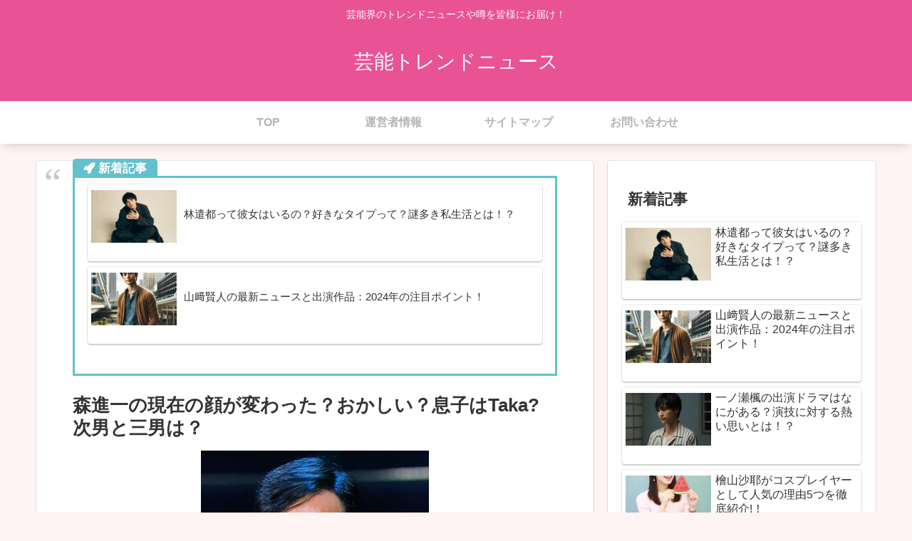

--- FILE ---
content_type: text/html; charset=UTF-8
request_url: https://trendnews-2018.com/2660.html
body_size: 38280
content:
<!doctype html>
<html lang="ja">

<head>
<meta charset="utf-8">
<meta http-equiv="X-UA-Compatible" content="IE=edge">
<meta name="viewport" content="width=device-width, initial-scale=1.0, viewport-fit=cover"/>
<meta name="referrer" content="no-referrer-when-downgrade"/>

      
<!-- Global site tag (gtag.js) - Google Analytics -->
<script async src="https://www.googletagmanager.com/gtag/js?id=UA-145072884-3"></script>
<script>
  window.dataLayer = window.dataLayer || [];
  function gtag(){dataLayer.push(arguments);}
  gtag('js', new Date());

  gtag('config', 'UA-145072884-3');
</script>
<!-- /Global site tag (gtag.js) - Google Analytics -->

      
  <!-- Other Analytics -->
<script data-ad-client="ca-pub-3380999595338189" async src="https://pagead2.googlesyndication.com/pagead/js/adsbygoogle.js"></script>
<!-- /Other Analytics -->
<!-- preconnect dns-prefetch -->
<link rel="preconnect dns-prefetch" href="//www.googletagmanager.com">
<link rel="preconnect dns-prefetch" href="//www.google-analytics.com">
<link rel="preconnect dns-prefetch" href="//ajax.googleapis.com">
<link rel="preconnect dns-prefetch" href="//cdnjs.cloudflare.com">
<link rel="preconnect dns-prefetch" href="//pagead2.googlesyndication.com">
<link rel="preconnect dns-prefetch" href="//googleads.g.doubleclick.net">
<link rel="preconnect dns-prefetch" href="//tpc.googlesyndication.com">
<link rel="preconnect dns-prefetch" href="//ad.doubleclick.net">
<link rel="preconnect dns-prefetch" href="//www.gstatic.com">
<link rel="preconnect dns-prefetch" href="//cse.google.com">
<link rel="preconnect dns-prefetch" href="//fonts.gstatic.com">
<link rel="preconnect dns-prefetch" href="//fonts.googleapis.com">
<link rel="preconnect dns-prefetch" href="//cms.quantserve.com">
<link rel="preconnect dns-prefetch" href="//secure.gravatar.com">
<link rel="preconnect dns-prefetch" href="//cdn.syndication.twimg.com">
<link rel="preconnect dns-prefetch" href="//cdn.jsdelivr.net">
<link rel="preconnect dns-prefetch" href="//images-fe.ssl-images-amazon.com">
<link rel="preconnect dns-prefetch" href="//completion.amazon.com">
<link rel="preconnect dns-prefetch" href="//m.media-amazon.com">
<link rel="preconnect dns-prefetch" href="//i.moshimo.com">
<link rel="preconnect dns-prefetch" href="//aml.valuecommerce.com">
<link rel="preconnect dns-prefetch" href="//dalc.valuecommerce.com">
<link rel="preconnect dns-prefetch" href="//dalb.valuecommerce.com">
<title>森進一の現在の顔が変わった？おかしい？息子はTaka?次男と三男は？  |  芸能トレンドニュース</title>
<meta name='robots' content='max-image-preview:large' />

<!-- OGP -->
<meta property="og:type" content="article">
<meta property="og:description" content="今回は、歌手として有名な森進一さんについて、現在の顔、息子に関することをお届けしていきたいと思います。森進一さんは、1947年11月18日、山梨県出身で、2019年2月現在の年齢は、71歳となっています。そんな森進一さんには、森進一の現在の">
<meta property="og:title" content="森進一の現在の顔が変わった？おかしい？息子はTaka?次男と三男は？">
<meta property="og:url" content="https://trendnews-2018.com/2660.html">
<meta property="og:image" content="https://trendnews-2018.com/wp-content/uploads/2019/02/1169206_1631845313745307_409706945_n.jpg">
<meta property="og:site_name" content="芸能トレンドニュース">
<meta property="og:locale" content="ja_JP">
<meta property="article:published_time" content="2019-02-19T12:35:05+09:00" />
<meta property="article:modified_time" content="2019-08-26T00:19:49+09:00" />
<meta property="article:section" content="男性演歌歌手">
<meta property="article:tag" content="Taka">
<meta property="article:tag" content="おかしい">
<meta property="article:tag" content="三男">
<meta property="article:tag" content="変わった">
<meta property="article:tag" content="息子">
<meta property="article:tag" content="森進一">
<meta property="article:tag" content="次男">
<meta property="article:tag" content="現在">
<meta property="article:tag" content="顔">
<!-- /OGP -->

<!-- Twitter Card -->
<meta name="twitter:card" content="summary_large_image">
<meta property="twitter:description" content="今回は、歌手として有名な森進一さんについて、現在の顔、息子に関することをお届けしていきたいと思います。森進一さんは、1947年11月18日、山梨県出身で、2019年2月現在の年齢は、71歳となっています。そんな森進一さんには、森進一の現在の">
<meta property="twitter:title" content="森進一の現在の顔が変わった？おかしい？息子はTaka?次男と三男は？">
<meta property="twitter:url" content="https://trendnews-2018.com/2660.html">
<meta name="twitter:image" content="https://trendnews-2018.com/wp-content/uploads/2019/02/1169206_1631845313745307_409706945_n.jpg">
<meta name="twitter:domain" content="trendnews-2018.com">
<!-- /Twitter Card -->
<link rel='dns-prefetch' href='//webfonts.xserver.jp' />
<link rel='dns-prefetch' href='//ajax.googleapis.com' />
<link rel='dns-prefetch' href='//cdnjs.cloudflare.com' />
<link rel='dns-prefetch' href='//stats.wp.com' />
<link rel='dns-prefetch' href='//c0.wp.com' />
<link rel='dns-prefetch' href='//v0.wordpress.com' />
<link rel="alternate" type="application/rss+xml" title="芸能トレンドニュース &raquo; フィード" href="https://trendnews-2018.com/feed" />
<link rel="alternate" type="application/rss+xml" title="芸能トレンドニュース &raquo; コメントフィード" href="https://trendnews-2018.com/comments/feed" />
<link rel="alternate" type="application/rss+xml" title="芸能トレンドニュース &raquo; 森進一の現在の顔が変わった？おかしい？息子はTaka?次男と三男は？ のコメントのフィード" href="https://trendnews-2018.com/2660.html/feed" />
<link rel='stylesheet' id='cocoon-style-css' href='https://trendnews-2018.com/wp-content/themes/cocoon-master/style.css?ver=6.2.8&#038;fver=20220410123753' media='all' />
<link rel='stylesheet' id='cocoon-keyframes-css' href='https://trendnews-2018.com/wp-content/themes/cocoon-master/keyframes.css?ver=6.2.8&#038;fver=20220410123753' media='all' />
<link rel='stylesheet' id='font-awesome-style-css' href='https://trendnews-2018.com/wp-content/themes/cocoon-master/webfonts/fontawesome/css/font-awesome.min.css?ver=6.2.8&#038;fver=20220410123752' media='all' />
<link rel='stylesheet' id='icomoon-style-css' href='https://trendnews-2018.com/wp-content/themes/cocoon-master/webfonts/icomoon/style.css?ver=6.2.8&#038;fver=20220410123753' media='all' />
<link rel='stylesheet' id='baguettebox-style-css' href='https://trendnews-2018.com/wp-content/themes/cocoon-master/plugins/baguettebox/dist/baguetteBox.min.css?ver=6.2.8&#038;fver=20220410123752' media='all' />
<link rel='stylesheet' id='cocoon-skin-style-css' href='https://trendnews-2018.com/wp-content/themes/cocoon-master/skins/skin-colors-pink/style.css?ver=6.2.8&#038;fver=20220410123752' media='all' />
<style id='cocoon-skin-style-inline-css'>
.main{width:782px}.main{padding:20px 50px}.sidebar{width:376px}.wrap{width:1178px}@media screen and (max-width:1202px){.wrap{width:auto}.main,.sidebar,.sidebar-left .main,.sidebar-left .sidebar{margin:0 .5%}.main{width:67.4%}.sidebar{padding:1.5%;width:30%}.entry-card-thumb{width:38%}.entry-card-content{margin-left:40%}}body::after{content:url(https://trendnews-2018.com/wp-content/themes/cocoon-master/lib/analytics/access.php?post_id=2660&post_type=post)!important;visibility:hidden;position:absolute;bottom:0;right:0;width:1px;height:1px;overflow:hidden;display:inline!important}.toc-checkbox{display:none}.toc-content{visibility:hidden;height:0;opacity:.2;transition:all .5s ease-out}.toc-checkbox:checked~.toc-content{visibility:visible;padding-top:.6em;height:100%;opacity:1}.toc-title::after{content:'[開く]';margin-left:.5em;cursor:pointer;font-size:.8em}.toc-title:hover::after{text-decoration:underline}.toc-checkbox:checked+.toc-title::after{content:'[閉じる]'}.eye-catch-wrap{justify-content:center}.entry-content>*,.demo .entry-content p{line-height:1.8}.entry-content>*,.article p,.demo .entry-content p,.article dl,.article ul,.article ol,.article blockquote,.article pre,.article table,.article .toc,.body .article,.body .column-wrap,.body .new-entry-cards,.body .popular-entry-cards,.body .navi-entry-cards,.body .box-menus,.body .ranking-item,.body .rss-entry-cards,.body .widget,.body .author-box,.body .blogcard-wrap,.body .login-user-only,.body .information-box,.body .question-box,.body .alert-box,.body .information,.body .question,.body .alert,.body .memo-box,.body .comment-box,.body .common-icon-box,.body .blank-box,.body .button-block,.body .micro-bottom,.body .caption-box,.body .tab-caption-box,.body .label-box,.body .toggle-wrap,.body .wp-block-image,.body .booklink-box,.body .kaerebalink-box,.body .tomarebalink-box,.body .product-item-box,.body .speech-wrap,.body .wp-block-categories,.body .wp-block-archives,.body .wp-block-archives-dropdown,.body .wp-block-calendar,.body .ad-area,.body .wp-block-gallery,.body .wp-block-audio,.body .wp-block-cover,.body .wp-block-file,.body .wp-block-media-text,.body .wp-block-video,.body .wp-block-buttons,.body .wp-block-columns,.body .wp-block-separator,.body .components-placeholder,.body .wp-block-search,.body .wp-block-social-links,.body .timeline-box,.body .blogcard-type,.body .btn-wrap,.body .btn-wrap a,.body .block-box,.body .wp-block-embed,.body .wp-block-group,.body .wp-block-table,.body .scrollable-table,.body .wp-block-separator,.body .wp-block,.body .video-container,.comment-area,.related-entries,.pager-post-navi,.comment-respond,.is-root-container>*,[data-type="core/freeform"]{margin-bottom:1.4em}.article h2,.article h3,.article h4,.article h5,.article h6{margin-bottom:1.26em}@media screen and (max-width:480px){.body,.menu-content{font-size:17px}}@media screen and (max-width:781px){.wp-block-column{margin-bottom:1.4em}}@media screen and (max-width:599px){.column-wrap>div{margin-bottom:1.4em}}.article h2,.article h3,.article h4,.article h5,.article h6{margin-top:1.87em}.article .micro-top{margin-bottom:.28em}.article .micro-bottom{margin-top:-1.26em}.article .micro-balloon{margin-bottom:.7em}.article .micro-bottom.micro-balloon{margin-top:-.98em}.blank-box.bb-key-color{border-color:#19448e}.iic-key-color li::before{color:#19448e}.blank-box.bb-tab.bb-key-color::before{background-color:#19448e}.tb-key-color .toggle-button{border:1px solid #19448e;background:#19448e;color:#fff}.tb-key-color .toggle-button::before{color:#ccc}.tb-key-color .toggle-checkbox:checked~.toggle-content{border-color:#19448e}.cb-key-color.caption-box{border-color:#19448e}.cb-key-color .caption-box-label{background-color:#19448e;color:#fff}.tcb-key-color .tab-caption-box-label{background-color:#19448e;color:#fff}.tcb-key-color .tab-caption-box-content{border-color:#19448e}.lb-key-color .label-box-content{border-color:#19448e}.mc-key-color{background-color:#19448e;color:#fff;border:0}.mc-key-color.micro-bottom::after{border-bottom-color:#19448e;border-top-color:transparent}.mc-key-color::before{border-top-color:transparent;border-bottom-color:transparent}.mc-key-color::after{border-top-color:#19448e}.btn-key-color,.btn-wrap.btn-wrap-key-color>a{background-color:#19448e}.has-text-color.has-key-color-color{color:#19448e}.has-background.has-key-color-background-color{background-color:#19448e}.body.article,body#tinymce.wp-editor{background-color:#fff}.body.article,.editor-post-title__block .editor-post-title__input,body#tinymce.wp-editor{color:#333}html .body .has-key-color-background-color{background-color:#19448e}html .body .has-key-color-color{color:#19448e}html .body .has-key-color-border-color{border-color:#19448e}html .body .btn-wrap.has-key-color-background-color>a{background-color:#19448e}html .body .btn-wrap.has-key-color-color>a{color:#19448e}html .body .btn-wrap.has-key-color-border-color>a{border-color:#19448e}html .body .bb-tab.has-key-color-border-color .bb-label{background-color:#19448e}html .body .toggle-wrap.has-key-color-border-color .toggle-button{background-color:#19448e}html .body .toggle-wrap.has-key-color-border-color .toggle-button,.toggle-wrap.has-key-color-border-color .toggle-content{border-color:#19448e}html .body .iconlist-box.has-key-color-icon-color li::before{color:#19448e}html .body .micro-balloon.has-key-color-color{color:#19448e}html .body .micro-balloon.has-key-color-background-color{background-color:#19448e;border-color:transparent}html .body .micro-balloon.has-key-color-background-color.micro-bottom::after{border-bottom-color:#19448e;border-top-color:transparent}html .body .micro-balloon.has-key-color-background-color::before{border-top-color:transparent;border-bottom-color:transparent}html .body .micro-balloon.has-key-color-background-color::after{border-top-color:#19448e}html .body .micro-balloon.has-border-color.has-key-color-border-color{border-color:#19448e}html .body .micro-balloon.micro-top.has-key-color-border-color::before{border-top-color:#19448e}html .body .micro-balloon.micro-bottom.has-key-color-border-color::before{border-bottom-color:#19448e}html .body .caption-box.has-key-color-border-color .box-label{background-color:#19448e}html .body .tab-caption-box.has-key-color-border-color .box-label{background-color:#19448e}html .body .tab-caption-box.has-key-color-border-color .box-content{border-color:#19448e}html .body .tab-caption-box.has-key-color-background-color .box-content{background-color:#19448e}html .body .label-box.has-key-color-border-color .box-content{border-color:#19448e}html .body .label-box.has-key-color-background-color .box-content{background-color:#19448e}html .body .speech-balloon.has-key-color-background-color{background-color:#19448e}html .body .speech-balloon.has-text-color.has-key-color-color{color:#19448e}html .body .speech-balloon.has-key-color-border-color{border-color:#19448e}html .body .sbp-l .speech-balloon.has-key-color-border-color::before{border-right-color:#19448e}html .body .sbp-r .speech-balloon.has-key-color-border-color::before{border-left-color:#19448e}html .body .sbp-l .speech-balloon.has-key-color-background-color::after{border-right-color:#19448e}html .body .sbp-r .speech-balloon.has-key-color-background-color::after{border-left-color:#19448e}html .body .sbs-line.sbp-r .speech-balloon.has-key-color-background-color{background-color:#19448e}html .body .sbs-line.sbp-r .speech-balloon.has-key-color-border-color{border-color:#19448e}html .body .speech-wraphtml .body .sbs-think .speech-balloon.has-key-color-border-color::before,html .body .speech-wrap.sbs-think .speech-balloon.has-key-color-border-color::after{border-color:#19448e}html .body .sbs-think .speech-balloon.has-key-color-background-color::before,html .body .sbs-think .speech-balloon.has-key-color-background-color::after{background-color:#19448e}html .body .sbs-think .speech-balloon.has-key-color-border-color::before{border-color:#19448e}html .body .timeline-box.has-key-color-point-color .timeline-item::before{background-color:#19448e}html .body .has-key-color-question-color .faq-question-label{color:#19448e}html .body .has-key-color-answer-color .faq-answer-label{color:#19448e}html .body .is-style-square.has-key-color-question-color .faq-question-label{color:#fff;background-color:#19448e}html .body .is-style-square.has-key-color-answer-color .faq-answer-label{color:#fff;background-color:#19448e}html .body .has-red-background-color{background-color:#e60033}html .body .has-red-color{color:#e60033}html .body .has-red-border-color{border-color:#e60033}html .body .btn-wrap.has-red-background-color>a{background-color:#e60033}html .body .btn-wrap.has-red-color>a{color:#e60033}html .body .btn-wrap.has-red-border-color>a{border-color:#e60033}html .body .bb-tab.has-red-border-color .bb-label{background-color:#e60033}html .body .toggle-wrap.has-red-border-color .toggle-button{background-color:#e60033}html .body .toggle-wrap.has-red-border-color .toggle-button,.toggle-wrap.has-red-border-color .toggle-content{border-color:#e60033}html .body .iconlist-box.has-red-icon-color li::before{color:#e60033}html .body .micro-balloon.has-red-color{color:#e60033}html .body .micro-balloon.has-red-background-color{background-color:#e60033;border-color:transparent}html .body .micro-balloon.has-red-background-color.micro-bottom::after{border-bottom-color:#e60033;border-top-color:transparent}html .body .micro-balloon.has-red-background-color::before{border-top-color:transparent;border-bottom-color:transparent}html .body .micro-balloon.has-red-background-color::after{border-top-color:#e60033}html .body .micro-balloon.has-border-color.has-red-border-color{border-color:#e60033}html .body .micro-balloon.micro-top.has-red-border-color::before{border-top-color:#e60033}html .body .micro-balloon.micro-bottom.has-red-border-color::before{border-bottom-color:#e60033}html .body .caption-box.has-red-border-color .box-label{background-color:#e60033}html .body .tab-caption-box.has-red-border-color .box-label{background-color:#e60033}html .body .tab-caption-box.has-red-border-color .box-content{border-color:#e60033}html .body .tab-caption-box.has-red-background-color .box-content{background-color:#e60033}html .body .label-box.has-red-border-color .box-content{border-color:#e60033}html .body .label-box.has-red-background-color .box-content{background-color:#e60033}html .body .speech-balloon.has-red-background-color{background-color:#e60033}html .body .speech-balloon.has-text-color.has-red-color{color:#e60033}html .body .speech-balloon.has-red-border-color{border-color:#e60033}html .body .sbp-l .speech-balloon.has-red-border-color::before{border-right-color:#e60033}html .body .sbp-r .speech-balloon.has-red-border-color::before{border-left-color:#e60033}html .body .sbp-l .speech-balloon.has-red-background-color::after{border-right-color:#e60033}html .body .sbp-r .speech-balloon.has-red-background-color::after{border-left-color:#e60033}html .body .sbs-line.sbp-r .speech-balloon.has-red-background-color{background-color:#e60033}html .body .sbs-line.sbp-r .speech-balloon.has-red-border-color{border-color:#e60033}html .body .speech-wraphtml .body .sbs-think .speech-balloon.has-red-border-color::before,html .body .speech-wrap.sbs-think .speech-balloon.has-red-border-color::after{border-color:#e60033}html .body .sbs-think .speech-balloon.has-red-background-color::before,html .body .sbs-think .speech-balloon.has-red-background-color::after{background-color:#e60033}html .body .sbs-think .speech-balloon.has-red-border-color::before{border-color:#e60033}html .body .timeline-box.has-red-point-color .timeline-item::before{background-color:#e60033}html .body .has-red-question-color .faq-question-label{color:#e60033}html .body .has-red-answer-color .faq-answer-label{color:#e60033}html .body .is-style-square.has-red-question-color .faq-question-label{color:#fff;background-color:#e60033}html .body .is-style-square.has-red-answer-color .faq-answer-label{color:#fff;background-color:#e60033}html .body .has-pink-background-color{background-color:#e95295}html .body .has-pink-color{color:#e95295}html .body .has-pink-border-color{border-color:#e95295}html .body .btn-wrap.has-pink-background-color>a{background-color:#e95295}html .body .btn-wrap.has-pink-color>a{color:#e95295}html .body .btn-wrap.has-pink-border-color>a{border-color:#e95295}html .body .bb-tab.has-pink-border-color .bb-label{background-color:#e95295}html .body .toggle-wrap.has-pink-border-color .toggle-button{background-color:#e95295}html .body .toggle-wrap.has-pink-border-color .toggle-button,.toggle-wrap.has-pink-border-color .toggle-content{border-color:#e95295}html .body .iconlist-box.has-pink-icon-color li::before{color:#e95295}html .body .micro-balloon.has-pink-color{color:#e95295}html .body .micro-balloon.has-pink-background-color{background-color:#e95295;border-color:transparent}html .body .micro-balloon.has-pink-background-color.micro-bottom::after{border-bottom-color:#e95295;border-top-color:transparent}html .body .micro-balloon.has-pink-background-color::before{border-top-color:transparent;border-bottom-color:transparent}html .body .micro-balloon.has-pink-background-color::after{border-top-color:#e95295}html .body .micro-balloon.has-border-color.has-pink-border-color{border-color:#e95295}html .body .micro-balloon.micro-top.has-pink-border-color::before{border-top-color:#e95295}html .body .micro-balloon.micro-bottom.has-pink-border-color::before{border-bottom-color:#e95295}html .body .caption-box.has-pink-border-color .box-label{background-color:#e95295}html .body .tab-caption-box.has-pink-border-color .box-label{background-color:#e95295}html .body .tab-caption-box.has-pink-border-color .box-content{border-color:#e95295}html .body .tab-caption-box.has-pink-background-color .box-content{background-color:#e95295}html .body .label-box.has-pink-border-color .box-content{border-color:#e95295}html .body .label-box.has-pink-background-color .box-content{background-color:#e95295}html .body .speech-balloon.has-pink-background-color{background-color:#e95295}html .body .speech-balloon.has-text-color.has-pink-color{color:#e95295}html .body .speech-balloon.has-pink-border-color{border-color:#e95295}html .body .sbp-l .speech-balloon.has-pink-border-color::before{border-right-color:#e95295}html .body .sbp-r .speech-balloon.has-pink-border-color::before{border-left-color:#e95295}html .body .sbp-l .speech-balloon.has-pink-background-color::after{border-right-color:#e95295}html .body .sbp-r .speech-balloon.has-pink-background-color::after{border-left-color:#e95295}html .body .sbs-line.sbp-r .speech-balloon.has-pink-background-color{background-color:#e95295}html .body .sbs-line.sbp-r .speech-balloon.has-pink-border-color{border-color:#e95295}html .body .speech-wraphtml .body .sbs-think .speech-balloon.has-pink-border-color::before,html .body .speech-wrap.sbs-think .speech-balloon.has-pink-border-color::after{border-color:#e95295}html .body .sbs-think .speech-balloon.has-pink-background-color::before,html .body .sbs-think .speech-balloon.has-pink-background-color::after{background-color:#e95295}html .body .sbs-think .speech-balloon.has-pink-border-color::before{border-color:#e95295}html .body .timeline-box.has-pink-point-color .timeline-item::before{background-color:#e95295}html .body .has-pink-question-color .faq-question-label{color:#e95295}html .body .has-pink-answer-color .faq-answer-label{color:#e95295}html .body .is-style-square.has-pink-question-color .faq-question-label{color:#fff;background-color:#e95295}html .body .is-style-square.has-pink-answer-color .faq-answer-label{color:#fff;background-color:#e95295}html .body .has-purple-background-color{background-color:#884898}html .body .has-purple-color{color:#884898}html .body .has-purple-border-color{border-color:#884898}html .body .btn-wrap.has-purple-background-color>a{background-color:#884898}html .body .btn-wrap.has-purple-color>a{color:#884898}html .body .btn-wrap.has-purple-border-color>a{border-color:#884898}html .body .bb-tab.has-purple-border-color .bb-label{background-color:#884898}html .body .toggle-wrap.has-purple-border-color .toggle-button{background-color:#884898}html .body .toggle-wrap.has-purple-border-color .toggle-button,.toggle-wrap.has-purple-border-color .toggle-content{border-color:#884898}html .body .iconlist-box.has-purple-icon-color li::before{color:#884898}html .body .micro-balloon.has-purple-color{color:#884898}html .body .micro-balloon.has-purple-background-color{background-color:#884898;border-color:transparent}html .body .micro-balloon.has-purple-background-color.micro-bottom::after{border-bottom-color:#884898;border-top-color:transparent}html .body .micro-balloon.has-purple-background-color::before{border-top-color:transparent;border-bottom-color:transparent}html .body .micro-balloon.has-purple-background-color::after{border-top-color:#884898}html .body .micro-balloon.has-border-color.has-purple-border-color{border-color:#884898}html .body .micro-balloon.micro-top.has-purple-border-color::before{border-top-color:#884898}html .body .micro-balloon.micro-bottom.has-purple-border-color::before{border-bottom-color:#884898}html .body .caption-box.has-purple-border-color .box-label{background-color:#884898}html .body .tab-caption-box.has-purple-border-color .box-label{background-color:#884898}html .body .tab-caption-box.has-purple-border-color .box-content{border-color:#884898}html .body .tab-caption-box.has-purple-background-color .box-content{background-color:#884898}html .body .label-box.has-purple-border-color .box-content{border-color:#884898}html .body .label-box.has-purple-background-color .box-content{background-color:#884898}html .body .speech-balloon.has-purple-background-color{background-color:#884898}html .body .speech-balloon.has-text-color.has-purple-color{color:#884898}html .body .speech-balloon.has-purple-border-color{border-color:#884898}html .body .sbp-l .speech-balloon.has-purple-border-color::before{border-right-color:#884898}html .body .sbp-r .speech-balloon.has-purple-border-color::before{border-left-color:#884898}html .body .sbp-l .speech-balloon.has-purple-background-color::after{border-right-color:#884898}html .body .sbp-r .speech-balloon.has-purple-background-color::after{border-left-color:#884898}html .body .sbs-line.sbp-r .speech-balloon.has-purple-background-color{background-color:#884898}html .body .sbs-line.sbp-r .speech-balloon.has-purple-border-color{border-color:#884898}html .body .speech-wraphtml .body .sbs-think .speech-balloon.has-purple-border-color::before,html .body .speech-wrap.sbs-think .speech-balloon.has-purple-border-color::after{border-color:#884898}html .body .sbs-think .speech-balloon.has-purple-background-color::before,html .body .sbs-think .speech-balloon.has-purple-background-color::after{background-color:#884898}html .body .sbs-think .speech-balloon.has-purple-border-color::before{border-color:#884898}html .body .timeline-box.has-purple-point-color .timeline-item::before{background-color:#884898}html .body .has-purple-question-color .faq-question-label{color:#884898}html .body .has-purple-answer-color .faq-answer-label{color:#884898}html .body .is-style-square.has-purple-question-color .faq-question-label{color:#fff;background-color:#884898}html .body .is-style-square.has-purple-answer-color .faq-answer-label{color:#fff;background-color:#884898}html .body .has-deep-background-color{background-color:#55295b}html .body .has-deep-color{color:#55295b}html .body .has-deep-border-color{border-color:#55295b}html .body .btn-wrap.has-deep-background-color>a{background-color:#55295b}html .body .btn-wrap.has-deep-color>a{color:#55295b}html .body .btn-wrap.has-deep-border-color>a{border-color:#55295b}html .body .bb-tab.has-deep-border-color .bb-label{background-color:#55295b}html .body .toggle-wrap.has-deep-border-color .toggle-button{background-color:#55295b}html .body .toggle-wrap.has-deep-border-color .toggle-button,.toggle-wrap.has-deep-border-color .toggle-content{border-color:#55295b}html .body .iconlist-box.has-deep-icon-color li::before{color:#55295b}html .body .micro-balloon.has-deep-color{color:#55295b}html .body .micro-balloon.has-deep-background-color{background-color:#55295b;border-color:transparent}html .body .micro-balloon.has-deep-background-color.micro-bottom::after{border-bottom-color:#55295b;border-top-color:transparent}html .body .micro-balloon.has-deep-background-color::before{border-top-color:transparent;border-bottom-color:transparent}html .body .micro-balloon.has-deep-background-color::after{border-top-color:#55295b}html .body .micro-balloon.has-border-color.has-deep-border-color{border-color:#55295b}html .body .micro-balloon.micro-top.has-deep-border-color::before{border-top-color:#55295b}html .body .micro-balloon.micro-bottom.has-deep-border-color::before{border-bottom-color:#55295b}html .body .caption-box.has-deep-border-color .box-label{background-color:#55295b}html .body .tab-caption-box.has-deep-border-color .box-label{background-color:#55295b}html .body .tab-caption-box.has-deep-border-color .box-content{border-color:#55295b}html .body .tab-caption-box.has-deep-background-color .box-content{background-color:#55295b}html .body .label-box.has-deep-border-color .box-content{border-color:#55295b}html .body .label-box.has-deep-background-color .box-content{background-color:#55295b}html .body .speech-balloon.has-deep-background-color{background-color:#55295b}html .body .speech-balloon.has-text-color.has-deep-color{color:#55295b}html .body .speech-balloon.has-deep-border-color{border-color:#55295b}html .body .sbp-l .speech-balloon.has-deep-border-color::before{border-right-color:#55295b}html .body .sbp-r .speech-balloon.has-deep-border-color::before{border-left-color:#55295b}html .body .sbp-l .speech-balloon.has-deep-background-color::after{border-right-color:#55295b}html .body .sbp-r .speech-balloon.has-deep-background-color::after{border-left-color:#55295b}html .body .sbs-line.sbp-r .speech-balloon.has-deep-background-color{background-color:#55295b}html .body .sbs-line.sbp-r .speech-balloon.has-deep-border-color{border-color:#55295b}html .body .speech-wraphtml .body .sbs-think .speech-balloon.has-deep-border-color::before,html .body .speech-wrap.sbs-think .speech-balloon.has-deep-border-color::after{border-color:#55295b}html .body .sbs-think .speech-balloon.has-deep-background-color::before,html .body .sbs-think .speech-balloon.has-deep-background-color::after{background-color:#55295b}html .body .sbs-think .speech-balloon.has-deep-border-color::before{border-color:#55295b}html .body .timeline-box.has-deep-point-color .timeline-item::before{background-color:#55295b}html .body .has-deep-question-color .faq-question-label{color:#55295b}html .body .has-deep-answer-color .faq-answer-label{color:#55295b}html .body .is-style-square.has-deep-question-color .faq-question-label{color:#fff;background-color:#55295b}html .body .is-style-square.has-deep-answer-color .faq-answer-label{color:#fff;background-color:#55295b}html .body .has-indigo-background-color{background-color:#1e50a2}html .body .has-indigo-color{color:#1e50a2}html .body .has-indigo-border-color{border-color:#1e50a2}html .body .btn-wrap.has-indigo-background-color>a{background-color:#1e50a2}html .body .btn-wrap.has-indigo-color>a{color:#1e50a2}html .body .btn-wrap.has-indigo-border-color>a{border-color:#1e50a2}html .body .bb-tab.has-indigo-border-color .bb-label{background-color:#1e50a2}html .body .toggle-wrap.has-indigo-border-color .toggle-button{background-color:#1e50a2}html .body .toggle-wrap.has-indigo-border-color .toggle-button,.toggle-wrap.has-indigo-border-color .toggle-content{border-color:#1e50a2}html .body .iconlist-box.has-indigo-icon-color li::before{color:#1e50a2}html .body .micro-balloon.has-indigo-color{color:#1e50a2}html .body .micro-balloon.has-indigo-background-color{background-color:#1e50a2;border-color:transparent}html .body .micro-balloon.has-indigo-background-color.micro-bottom::after{border-bottom-color:#1e50a2;border-top-color:transparent}html .body .micro-balloon.has-indigo-background-color::before{border-top-color:transparent;border-bottom-color:transparent}html .body .micro-balloon.has-indigo-background-color::after{border-top-color:#1e50a2}html .body .micro-balloon.has-border-color.has-indigo-border-color{border-color:#1e50a2}html .body .micro-balloon.micro-top.has-indigo-border-color::before{border-top-color:#1e50a2}html .body .micro-balloon.micro-bottom.has-indigo-border-color::before{border-bottom-color:#1e50a2}html .body .caption-box.has-indigo-border-color .box-label{background-color:#1e50a2}html .body .tab-caption-box.has-indigo-border-color .box-label{background-color:#1e50a2}html .body .tab-caption-box.has-indigo-border-color .box-content{border-color:#1e50a2}html .body .tab-caption-box.has-indigo-background-color .box-content{background-color:#1e50a2}html .body .label-box.has-indigo-border-color .box-content{border-color:#1e50a2}html .body .label-box.has-indigo-background-color .box-content{background-color:#1e50a2}html .body .speech-balloon.has-indigo-background-color{background-color:#1e50a2}html .body .speech-balloon.has-text-color.has-indigo-color{color:#1e50a2}html .body .speech-balloon.has-indigo-border-color{border-color:#1e50a2}html .body .sbp-l .speech-balloon.has-indigo-border-color::before{border-right-color:#1e50a2}html .body .sbp-r .speech-balloon.has-indigo-border-color::before{border-left-color:#1e50a2}html .body .sbp-l .speech-balloon.has-indigo-background-color::after{border-right-color:#1e50a2}html .body .sbp-r .speech-balloon.has-indigo-background-color::after{border-left-color:#1e50a2}html .body .sbs-line.sbp-r .speech-balloon.has-indigo-background-color{background-color:#1e50a2}html .body .sbs-line.sbp-r .speech-balloon.has-indigo-border-color{border-color:#1e50a2}html .body .speech-wraphtml .body .sbs-think .speech-balloon.has-indigo-border-color::before,html .body .speech-wrap.sbs-think .speech-balloon.has-indigo-border-color::after{border-color:#1e50a2}html .body .sbs-think .speech-balloon.has-indigo-background-color::before,html .body .sbs-think .speech-balloon.has-indigo-background-color::after{background-color:#1e50a2}html .body .sbs-think .speech-balloon.has-indigo-border-color::before{border-color:#1e50a2}html .body .timeline-box.has-indigo-point-color .timeline-item::before{background-color:#1e50a2}html .body .has-indigo-question-color .faq-question-label{color:#1e50a2}html .body .has-indigo-answer-color .faq-answer-label{color:#1e50a2}html .body .is-style-square.has-indigo-question-color .faq-question-label{color:#fff;background-color:#1e50a2}html .body .is-style-square.has-indigo-answer-color .faq-answer-label{color:#fff;background-color:#1e50a2}html .body .has-blue-background-color{background-color:#0095d9}html .body .has-blue-color{color:#0095d9}html .body .has-blue-border-color{border-color:#0095d9}html .body .btn-wrap.has-blue-background-color>a{background-color:#0095d9}html .body .btn-wrap.has-blue-color>a{color:#0095d9}html .body .btn-wrap.has-blue-border-color>a{border-color:#0095d9}html .body .bb-tab.has-blue-border-color .bb-label{background-color:#0095d9}html .body .toggle-wrap.has-blue-border-color .toggle-button{background-color:#0095d9}html .body .toggle-wrap.has-blue-border-color .toggle-button,.toggle-wrap.has-blue-border-color .toggle-content{border-color:#0095d9}html .body .iconlist-box.has-blue-icon-color li::before{color:#0095d9}html .body .micro-balloon.has-blue-color{color:#0095d9}html .body .micro-balloon.has-blue-background-color{background-color:#0095d9;border-color:transparent}html .body .micro-balloon.has-blue-background-color.micro-bottom::after{border-bottom-color:#0095d9;border-top-color:transparent}html .body .micro-balloon.has-blue-background-color::before{border-top-color:transparent;border-bottom-color:transparent}html .body .micro-balloon.has-blue-background-color::after{border-top-color:#0095d9}html .body .micro-balloon.has-border-color.has-blue-border-color{border-color:#0095d9}html .body .micro-balloon.micro-top.has-blue-border-color::before{border-top-color:#0095d9}html .body .micro-balloon.micro-bottom.has-blue-border-color::before{border-bottom-color:#0095d9}html .body .caption-box.has-blue-border-color .box-label{background-color:#0095d9}html .body .tab-caption-box.has-blue-border-color .box-label{background-color:#0095d9}html .body .tab-caption-box.has-blue-border-color .box-content{border-color:#0095d9}html .body .tab-caption-box.has-blue-background-color .box-content{background-color:#0095d9}html .body .label-box.has-blue-border-color .box-content{border-color:#0095d9}html .body .label-box.has-blue-background-color .box-content{background-color:#0095d9}html .body .speech-balloon.has-blue-background-color{background-color:#0095d9}html .body .speech-balloon.has-text-color.has-blue-color{color:#0095d9}html .body .speech-balloon.has-blue-border-color{border-color:#0095d9}html .body .sbp-l .speech-balloon.has-blue-border-color::before{border-right-color:#0095d9}html .body .sbp-r .speech-balloon.has-blue-border-color::before{border-left-color:#0095d9}html .body .sbp-l .speech-balloon.has-blue-background-color::after{border-right-color:#0095d9}html .body .sbp-r .speech-balloon.has-blue-background-color::after{border-left-color:#0095d9}html .body .sbs-line.sbp-r .speech-balloon.has-blue-background-color{background-color:#0095d9}html .body .sbs-line.sbp-r .speech-balloon.has-blue-border-color{border-color:#0095d9}html .body .speech-wraphtml .body .sbs-think .speech-balloon.has-blue-border-color::before,html .body .speech-wrap.sbs-think .speech-balloon.has-blue-border-color::after{border-color:#0095d9}html .body .sbs-think .speech-balloon.has-blue-background-color::before,html .body .sbs-think .speech-balloon.has-blue-background-color::after{background-color:#0095d9}html .body .sbs-think .speech-balloon.has-blue-border-color::before{border-color:#0095d9}html .body .timeline-box.has-blue-point-color .timeline-item::before{background-color:#0095d9}html .body .has-blue-question-color .faq-question-label{color:#0095d9}html .body .has-blue-answer-color .faq-answer-label{color:#0095d9}html .body .is-style-square.has-blue-question-color .faq-question-label{color:#fff;background-color:#0095d9}html .body .is-style-square.has-blue-answer-color .faq-answer-label{color:#fff;background-color:#0095d9}html .body .has-light-blue-background-color{background-color:#2ca9e1}html .body .has-light-blue-color{color:#2ca9e1}html .body .has-light-blue-border-color{border-color:#2ca9e1}html .body .btn-wrap.has-light-blue-background-color>a{background-color:#2ca9e1}html .body .btn-wrap.has-light-blue-color>a{color:#2ca9e1}html .body .btn-wrap.has-light-blue-border-color>a{border-color:#2ca9e1}html .body .bb-tab.has-light-blue-border-color .bb-label{background-color:#2ca9e1}html .body .toggle-wrap.has-light-blue-border-color .toggle-button{background-color:#2ca9e1}html .body .toggle-wrap.has-light-blue-border-color .toggle-button,.toggle-wrap.has-light-blue-border-color .toggle-content{border-color:#2ca9e1}html .body .iconlist-box.has-light-blue-icon-color li::before{color:#2ca9e1}html .body .micro-balloon.has-light-blue-color{color:#2ca9e1}html .body .micro-balloon.has-light-blue-background-color{background-color:#2ca9e1;border-color:transparent}html .body .micro-balloon.has-light-blue-background-color.micro-bottom::after{border-bottom-color:#2ca9e1;border-top-color:transparent}html .body .micro-balloon.has-light-blue-background-color::before{border-top-color:transparent;border-bottom-color:transparent}html .body .micro-balloon.has-light-blue-background-color::after{border-top-color:#2ca9e1}html .body .micro-balloon.has-border-color.has-light-blue-border-color{border-color:#2ca9e1}html .body .micro-balloon.micro-top.has-light-blue-border-color::before{border-top-color:#2ca9e1}html .body .micro-balloon.micro-bottom.has-light-blue-border-color::before{border-bottom-color:#2ca9e1}html .body .caption-box.has-light-blue-border-color .box-label{background-color:#2ca9e1}html .body .tab-caption-box.has-light-blue-border-color .box-label{background-color:#2ca9e1}html .body .tab-caption-box.has-light-blue-border-color .box-content{border-color:#2ca9e1}html .body .tab-caption-box.has-light-blue-background-color .box-content{background-color:#2ca9e1}html .body .label-box.has-light-blue-border-color .box-content{border-color:#2ca9e1}html .body .label-box.has-light-blue-background-color .box-content{background-color:#2ca9e1}html .body .speech-balloon.has-light-blue-background-color{background-color:#2ca9e1}html .body .speech-balloon.has-text-color.has-light-blue-color{color:#2ca9e1}html .body .speech-balloon.has-light-blue-border-color{border-color:#2ca9e1}html .body .sbp-l .speech-balloon.has-light-blue-border-color::before{border-right-color:#2ca9e1}html .body .sbp-r .speech-balloon.has-light-blue-border-color::before{border-left-color:#2ca9e1}html .body .sbp-l .speech-balloon.has-light-blue-background-color::after{border-right-color:#2ca9e1}html .body .sbp-r .speech-balloon.has-light-blue-background-color::after{border-left-color:#2ca9e1}html .body .sbs-line.sbp-r .speech-balloon.has-light-blue-background-color{background-color:#2ca9e1}html .body .sbs-line.sbp-r .speech-balloon.has-light-blue-border-color{border-color:#2ca9e1}html .body .speech-wraphtml .body .sbs-think .speech-balloon.has-light-blue-border-color::before,html .body .speech-wrap.sbs-think .speech-balloon.has-light-blue-border-color::after{border-color:#2ca9e1}html .body .sbs-think .speech-balloon.has-light-blue-background-color::before,html .body .sbs-think .speech-balloon.has-light-blue-background-color::after{background-color:#2ca9e1}html .body .sbs-think .speech-balloon.has-light-blue-border-color::before{border-color:#2ca9e1}html .body .timeline-box.has-light-blue-point-color .timeline-item::before{background-color:#2ca9e1}html .body .has-light-blue-question-color .faq-question-label{color:#2ca9e1}html .body .has-light-blue-answer-color .faq-answer-label{color:#2ca9e1}html .body .is-style-square.has-light-blue-question-color .faq-question-label{color:#fff;background-color:#2ca9e1}html .body .is-style-square.has-light-blue-answer-color .faq-answer-label{color:#fff;background-color:#2ca9e1}html .body .has-cyan-background-color{background-color:#00a3af}html .body .has-cyan-color{color:#00a3af}html .body .has-cyan-border-color{border-color:#00a3af}html .body .btn-wrap.has-cyan-background-color>a{background-color:#00a3af}html .body .btn-wrap.has-cyan-color>a{color:#00a3af}html .body .btn-wrap.has-cyan-border-color>a{border-color:#00a3af}html .body .bb-tab.has-cyan-border-color .bb-label{background-color:#00a3af}html .body .toggle-wrap.has-cyan-border-color .toggle-button{background-color:#00a3af}html .body .toggle-wrap.has-cyan-border-color .toggle-button,.toggle-wrap.has-cyan-border-color .toggle-content{border-color:#00a3af}html .body .iconlist-box.has-cyan-icon-color li::before{color:#00a3af}html .body .micro-balloon.has-cyan-color{color:#00a3af}html .body .micro-balloon.has-cyan-background-color{background-color:#00a3af;border-color:transparent}html .body .micro-balloon.has-cyan-background-color.micro-bottom::after{border-bottom-color:#00a3af;border-top-color:transparent}html .body .micro-balloon.has-cyan-background-color::before{border-top-color:transparent;border-bottom-color:transparent}html .body .micro-balloon.has-cyan-background-color::after{border-top-color:#00a3af}html .body .micro-balloon.has-border-color.has-cyan-border-color{border-color:#00a3af}html .body .micro-balloon.micro-top.has-cyan-border-color::before{border-top-color:#00a3af}html .body .micro-balloon.micro-bottom.has-cyan-border-color::before{border-bottom-color:#00a3af}html .body .caption-box.has-cyan-border-color .box-label{background-color:#00a3af}html .body .tab-caption-box.has-cyan-border-color .box-label{background-color:#00a3af}html .body .tab-caption-box.has-cyan-border-color .box-content{border-color:#00a3af}html .body .tab-caption-box.has-cyan-background-color .box-content{background-color:#00a3af}html .body .label-box.has-cyan-border-color .box-content{border-color:#00a3af}html .body .label-box.has-cyan-background-color .box-content{background-color:#00a3af}html .body .speech-balloon.has-cyan-background-color{background-color:#00a3af}html .body .speech-balloon.has-text-color.has-cyan-color{color:#00a3af}html .body .speech-balloon.has-cyan-border-color{border-color:#00a3af}html .body .sbp-l .speech-balloon.has-cyan-border-color::before{border-right-color:#00a3af}html .body .sbp-r .speech-balloon.has-cyan-border-color::before{border-left-color:#00a3af}html .body .sbp-l .speech-balloon.has-cyan-background-color::after{border-right-color:#00a3af}html .body .sbp-r .speech-balloon.has-cyan-background-color::after{border-left-color:#00a3af}html .body .sbs-line.sbp-r .speech-balloon.has-cyan-background-color{background-color:#00a3af}html .body .sbs-line.sbp-r .speech-balloon.has-cyan-border-color{border-color:#00a3af}html .body .speech-wraphtml .body .sbs-think .speech-balloon.has-cyan-border-color::before,html .body .speech-wrap.sbs-think .speech-balloon.has-cyan-border-color::after{border-color:#00a3af}html .body .sbs-think .speech-balloon.has-cyan-background-color::before,html .body .sbs-think .speech-balloon.has-cyan-background-color::after{background-color:#00a3af}html .body .sbs-think .speech-balloon.has-cyan-border-color::before{border-color:#00a3af}html .body .timeline-box.has-cyan-point-color .timeline-item::before{background-color:#00a3af}html .body .has-cyan-question-color .faq-question-label{color:#00a3af}html .body .has-cyan-answer-color .faq-answer-label{color:#00a3af}html .body .is-style-square.has-cyan-question-color .faq-question-label{color:#fff;background-color:#00a3af}html .body .is-style-square.has-cyan-answer-color .faq-answer-label{color:#fff;background-color:#00a3af}html .body .has-teal-background-color{background-color:#007b43}html .body .has-teal-color{color:#007b43}html .body .has-teal-border-color{border-color:#007b43}html .body .btn-wrap.has-teal-background-color>a{background-color:#007b43}html .body .btn-wrap.has-teal-color>a{color:#007b43}html .body .btn-wrap.has-teal-border-color>a{border-color:#007b43}html .body .bb-tab.has-teal-border-color .bb-label{background-color:#007b43}html .body .toggle-wrap.has-teal-border-color .toggle-button{background-color:#007b43}html .body .toggle-wrap.has-teal-border-color .toggle-button,.toggle-wrap.has-teal-border-color .toggle-content{border-color:#007b43}html .body .iconlist-box.has-teal-icon-color li::before{color:#007b43}html .body .micro-balloon.has-teal-color{color:#007b43}html .body .micro-balloon.has-teal-background-color{background-color:#007b43;border-color:transparent}html .body .micro-balloon.has-teal-background-color.micro-bottom::after{border-bottom-color:#007b43;border-top-color:transparent}html .body .micro-balloon.has-teal-background-color::before{border-top-color:transparent;border-bottom-color:transparent}html .body .micro-balloon.has-teal-background-color::after{border-top-color:#007b43}html .body .micro-balloon.has-border-color.has-teal-border-color{border-color:#007b43}html .body .micro-balloon.micro-top.has-teal-border-color::before{border-top-color:#007b43}html .body .micro-balloon.micro-bottom.has-teal-border-color::before{border-bottom-color:#007b43}html .body .caption-box.has-teal-border-color .box-label{background-color:#007b43}html .body .tab-caption-box.has-teal-border-color .box-label{background-color:#007b43}html .body .tab-caption-box.has-teal-border-color .box-content{border-color:#007b43}html .body .tab-caption-box.has-teal-background-color .box-content{background-color:#007b43}html .body .label-box.has-teal-border-color .box-content{border-color:#007b43}html .body .label-box.has-teal-background-color .box-content{background-color:#007b43}html .body .speech-balloon.has-teal-background-color{background-color:#007b43}html .body .speech-balloon.has-text-color.has-teal-color{color:#007b43}html .body .speech-balloon.has-teal-border-color{border-color:#007b43}html .body .sbp-l .speech-balloon.has-teal-border-color::before{border-right-color:#007b43}html .body .sbp-r .speech-balloon.has-teal-border-color::before{border-left-color:#007b43}html .body .sbp-l .speech-balloon.has-teal-background-color::after{border-right-color:#007b43}html .body .sbp-r .speech-balloon.has-teal-background-color::after{border-left-color:#007b43}html .body .sbs-line.sbp-r .speech-balloon.has-teal-background-color{background-color:#007b43}html .body .sbs-line.sbp-r .speech-balloon.has-teal-border-color{border-color:#007b43}html .body .speech-wraphtml .body .sbs-think .speech-balloon.has-teal-border-color::before,html .body .speech-wrap.sbs-think .speech-balloon.has-teal-border-color::after{border-color:#007b43}html .body .sbs-think .speech-balloon.has-teal-background-color::before,html .body .sbs-think .speech-balloon.has-teal-background-color::after{background-color:#007b43}html .body .sbs-think .speech-balloon.has-teal-border-color::before{border-color:#007b43}html .body .timeline-box.has-teal-point-color .timeline-item::before{background-color:#007b43}html .body .has-teal-question-color .faq-question-label{color:#007b43}html .body .has-teal-answer-color .faq-answer-label{color:#007b43}html .body .is-style-square.has-teal-question-color .faq-question-label{color:#fff;background-color:#007b43}html .body .is-style-square.has-teal-answer-color .faq-answer-label{color:#fff;background-color:#007b43}html .body .has-green-background-color{background-color:#3eb370}html .body .has-green-color{color:#3eb370}html .body .has-green-border-color{border-color:#3eb370}html .body .btn-wrap.has-green-background-color>a{background-color:#3eb370}html .body .btn-wrap.has-green-color>a{color:#3eb370}html .body .btn-wrap.has-green-border-color>a{border-color:#3eb370}html .body .bb-tab.has-green-border-color .bb-label{background-color:#3eb370}html .body .toggle-wrap.has-green-border-color .toggle-button{background-color:#3eb370}html .body .toggle-wrap.has-green-border-color .toggle-button,.toggle-wrap.has-green-border-color .toggle-content{border-color:#3eb370}html .body .iconlist-box.has-green-icon-color li::before{color:#3eb370}html .body .micro-balloon.has-green-color{color:#3eb370}html .body .micro-balloon.has-green-background-color{background-color:#3eb370;border-color:transparent}html .body .micro-balloon.has-green-background-color.micro-bottom::after{border-bottom-color:#3eb370;border-top-color:transparent}html .body .micro-balloon.has-green-background-color::before{border-top-color:transparent;border-bottom-color:transparent}html .body .micro-balloon.has-green-background-color::after{border-top-color:#3eb370}html .body .micro-balloon.has-border-color.has-green-border-color{border-color:#3eb370}html .body .micro-balloon.micro-top.has-green-border-color::before{border-top-color:#3eb370}html .body .micro-balloon.micro-bottom.has-green-border-color::before{border-bottom-color:#3eb370}html .body .caption-box.has-green-border-color .box-label{background-color:#3eb370}html .body .tab-caption-box.has-green-border-color .box-label{background-color:#3eb370}html .body .tab-caption-box.has-green-border-color .box-content{border-color:#3eb370}html .body .tab-caption-box.has-green-background-color .box-content{background-color:#3eb370}html .body .label-box.has-green-border-color .box-content{border-color:#3eb370}html .body .label-box.has-green-background-color .box-content{background-color:#3eb370}html .body .speech-balloon.has-green-background-color{background-color:#3eb370}html .body .speech-balloon.has-text-color.has-green-color{color:#3eb370}html .body .speech-balloon.has-green-border-color{border-color:#3eb370}html .body .sbp-l .speech-balloon.has-green-border-color::before{border-right-color:#3eb370}html .body .sbp-r .speech-balloon.has-green-border-color::before{border-left-color:#3eb370}html .body .sbp-l .speech-balloon.has-green-background-color::after{border-right-color:#3eb370}html .body .sbp-r .speech-balloon.has-green-background-color::after{border-left-color:#3eb370}html .body .sbs-line.sbp-r .speech-balloon.has-green-background-color{background-color:#3eb370}html .body .sbs-line.sbp-r .speech-balloon.has-green-border-color{border-color:#3eb370}html .body .speech-wraphtml .body .sbs-think .speech-balloon.has-green-border-color::before,html .body .speech-wrap.sbs-think .speech-balloon.has-green-border-color::after{border-color:#3eb370}html .body .sbs-think .speech-balloon.has-green-background-color::before,html .body .sbs-think .speech-balloon.has-green-background-color::after{background-color:#3eb370}html .body .sbs-think .speech-balloon.has-green-border-color::before{border-color:#3eb370}html .body .timeline-box.has-green-point-color .timeline-item::before{background-color:#3eb370}html .body .has-green-question-color .faq-question-label{color:#3eb370}html .body .has-green-answer-color .faq-answer-label{color:#3eb370}html .body .is-style-square.has-green-question-color .faq-question-label{color:#fff;background-color:#3eb370}html .body .is-style-square.has-green-answer-color .faq-answer-label{color:#fff;background-color:#3eb370}html .body .has-light-green-background-color{background-color:#8bc34a}html .body .has-light-green-color{color:#8bc34a}html .body .has-light-green-border-color{border-color:#8bc34a}html .body .btn-wrap.has-light-green-background-color>a{background-color:#8bc34a}html .body .btn-wrap.has-light-green-color>a{color:#8bc34a}html .body .btn-wrap.has-light-green-border-color>a{border-color:#8bc34a}html .body .bb-tab.has-light-green-border-color .bb-label{background-color:#8bc34a}html .body .toggle-wrap.has-light-green-border-color .toggle-button{background-color:#8bc34a}html .body .toggle-wrap.has-light-green-border-color .toggle-button,.toggle-wrap.has-light-green-border-color .toggle-content{border-color:#8bc34a}html .body .iconlist-box.has-light-green-icon-color li::before{color:#8bc34a}html .body .micro-balloon.has-light-green-color{color:#8bc34a}html .body .micro-balloon.has-light-green-background-color{background-color:#8bc34a;border-color:transparent}html .body .micro-balloon.has-light-green-background-color.micro-bottom::after{border-bottom-color:#8bc34a;border-top-color:transparent}html .body .micro-balloon.has-light-green-background-color::before{border-top-color:transparent;border-bottom-color:transparent}html .body .micro-balloon.has-light-green-background-color::after{border-top-color:#8bc34a}html .body .micro-balloon.has-border-color.has-light-green-border-color{border-color:#8bc34a}html .body .micro-balloon.micro-top.has-light-green-border-color::before{border-top-color:#8bc34a}html .body .micro-balloon.micro-bottom.has-light-green-border-color::before{border-bottom-color:#8bc34a}html .body .caption-box.has-light-green-border-color .box-label{background-color:#8bc34a}html .body .tab-caption-box.has-light-green-border-color .box-label{background-color:#8bc34a}html .body .tab-caption-box.has-light-green-border-color .box-content{border-color:#8bc34a}html .body .tab-caption-box.has-light-green-background-color .box-content{background-color:#8bc34a}html .body .label-box.has-light-green-border-color .box-content{border-color:#8bc34a}html .body .label-box.has-light-green-background-color .box-content{background-color:#8bc34a}html .body .speech-balloon.has-light-green-background-color{background-color:#8bc34a}html .body .speech-balloon.has-text-color.has-light-green-color{color:#8bc34a}html .body .speech-balloon.has-light-green-border-color{border-color:#8bc34a}html .body .sbp-l .speech-balloon.has-light-green-border-color::before{border-right-color:#8bc34a}html .body .sbp-r .speech-balloon.has-light-green-border-color::before{border-left-color:#8bc34a}html .body .sbp-l .speech-balloon.has-light-green-background-color::after{border-right-color:#8bc34a}html .body .sbp-r .speech-balloon.has-light-green-background-color::after{border-left-color:#8bc34a}html .body .sbs-line.sbp-r .speech-balloon.has-light-green-background-color{background-color:#8bc34a}html .body .sbs-line.sbp-r .speech-balloon.has-light-green-border-color{border-color:#8bc34a}html .body .speech-wraphtml .body .sbs-think .speech-balloon.has-light-green-border-color::before,html .body .speech-wrap.sbs-think .speech-balloon.has-light-green-border-color::after{border-color:#8bc34a}html .body .sbs-think .speech-balloon.has-light-green-background-color::before,html .body .sbs-think .speech-balloon.has-light-green-background-color::after{background-color:#8bc34a}html .body .sbs-think .speech-balloon.has-light-green-border-color::before{border-color:#8bc34a}html .body .timeline-box.has-light-green-point-color .timeline-item::before{background-color:#8bc34a}html .body .has-light-green-question-color .faq-question-label{color:#8bc34a}html .body .has-light-green-answer-color .faq-answer-label{color:#8bc34a}html .body .is-style-square.has-light-green-question-color .faq-question-label{color:#fff;background-color:#8bc34a}html .body .is-style-square.has-light-green-answer-color .faq-answer-label{color:#fff;background-color:#8bc34a}html .body .has-lime-background-color{background-color:#c3d825}html .body .has-lime-color{color:#c3d825}html .body .has-lime-border-color{border-color:#c3d825}html .body .btn-wrap.has-lime-background-color>a{background-color:#c3d825}html .body .btn-wrap.has-lime-color>a{color:#c3d825}html .body .btn-wrap.has-lime-border-color>a{border-color:#c3d825}html .body .bb-tab.has-lime-border-color .bb-label{background-color:#c3d825}html .body .toggle-wrap.has-lime-border-color .toggle-button{background-color:#c3d825}html .body .toggle-wrap.has-lime-border-color .toggle-button,.toggle-wrap.has-lime-border-color .toggle-content{border-color:#c3d825}html .body .iconlist-box.has-lime-icon-color li::before{color:#c3d825}html .body .micro-balloon.has-lime-color{color:#c3d825}html .body .micro-balloon.has-lime-background-color{background-color:#c3d825;border-color:transparent}html .body .micro-balloon.has-lime-background-color.micro-bottom::after{border-bottom-color:#c3d825;border-top-color:transparent}html .body .micro-balloon.has-lime-background-color::before{border-top-color:transparent;border-bottom-color:transparent}html .body .micro-balloon.has-lime-background-color::after{border-top-color:#c3d825}html .body .micro-balloon.has-border-color.has-lime-border-color{border-color:#c3d825}html .body .micro-balloon.micro-top.has-lime-border-color::before{border-top-color:#c3d825}html .body .micro-balloon.micro-bottom.has-lime-border-color::before{border-bottom-color:#c3d825}html .body .caption-box.has-lime-border-color .box-label{background-color:#c3d825}html .body .tab-caption-box.has-lime-border-color .box-label{background-color:#c3d825}html .body .tab-caption-box.has-lime-border-color .box-content{border-color:#c3d825}html .body .tab-caption-box.has-lime-background-color .box-content{background-color:#c3d825}html .body .label-box.has-lime-border-color .box-content{border-color:#c3d825}html .body .label-box.has-lime-background-color .box-content{background-color:#c3d825}html .body .speech-balloon.has-lime-background-color{background-color:#c3d825}html .body .speech-balloon.has-text-color.has-lime-color{color:#c3d825}html .body .speech-balloon.has-lime-border-color{border-color:#c3d825}html .body .sbp-l .speech-balloon.has-lime-border-color::before{border-right-color:#c3d825}html .body .sbp-r .speech-balloon.has-lime-border-color::before{border-left-color:#c3d825}html .body .sbp-l .speech-balloon.has-lime-background-color::after{border-right-color:#c3d825}html .body .sbp-r .speech-balloon.has-lime-background-color::after{border-left-color:#c3d825}html .body .sbs-line.sbp-r .speech-balloon.has-lime-background-color{background-color:#c3d825}html .body .sbs-line.sbp-r .speech-balloon.has-lime-border-color{border-color:#c3d825}html .body .speech-wraphtml .body .sbs-think .speech-balloon.has-lime-border-color::before,html .body .speech-wrap.sbs-think .speech-balloon.has-lime-border-color::after{border-color:#c3d825}html .body .sbs-think .speech-balloon.has-lime-background-color::before,html .body .sbs-think .speech-balloon.has-lime-background-color::after{background-color:#c3d825}html .body .sbs-think .speech-balloon.has-lime-border-color::before{border-color:#c3d825}html .body .timeline-box.has-lime-point-color .timeline-item::before{background-color:#c3d825}html .body .has-lime-question-color .faq-question-label{color:#c3d825}html .body .has-lime-answer-color .faq-answer-label{color:#c3d825}html .body .is-style-square.has-lime-question-color .faq-question-label{color:#fff;background-color:#c3d825}html .body .is-style-square.has-lime-answer-color .faq-answer-label{color:#fff;background-color:#c3d825}html .body .has-yellow-background-color{background-color:#ffd900}html .body .has-yellow-color{color:#ffd900}html .body .has-yellow-border-color{border-color:#ffd900}html .body .btn-wrap.has-yellow-background-color>a{background-color:#ffd900}html .body .btn-wrap.has-yellow-color>a{color:#ffd900}html .body .btn-wrap.has-yellow-border-color>a{border-color:#ffd900}html .body .bb-tab.has-yellow-border-color .bb-label{background-color:#ffd900}html .body .toggle-wrap.has-yellow-border-color .toggle-button{background-color:#ffd900}html .body .toggle-wrap.has-yellow-border-color .toggle-button,.toggle-wrap.has-yellow-border-color .toggle-content{border-color:#ffd900}html .body .iconlist-box.has-yellow-icon-color li::before{color:#ffd900}html .body .micro-balloon.has-yellow-color{color:#ffd900}html .body .micro-balloon.has-yellow-background-color{background-color:#ffd900;border-color:transparent}html .body .micro-balloon.has-yellow-background-color.micro-bottom::after{border-bottom-color:#ffd900;border-top-color:transparent}html .body .micro-balloon.has-yellow-background-color::before{border-top-color:transparent;border-bottom-color:transparent}html .body .micro-balloon.has-yellow-background-color::after{border-top-color:#ffd900}html .body .micro-balloon.has-border-color.has-yellow-border-color{border-color:#ffd900}html .body .micro-balloon.micro-top.has-yellow-border-color::before{border-top-color:#ffd900}html .body .micro-balloon.micro-bottom.has-yellow-border-color::before{border-bottom-color:#ffd900}html .body .caption-box.has-yellow-border-color .box-label{background-color:#ffd900}html .body .tab-caption-box.has-yellow-border-color .box-label{background-color:#ffd900}html .body .tab-caption-box.has-yellow-border-color .box-content{border-color:#ffd900}html .body .tab-caption-box.has-yellow-background-color .box-content{background-color:#ffd900}html .body .label-box.has-yellow-border-color .box-content{border-color:#ffd900}html .body .label-box.has-yellow-background-color .box-content{background-color:#ffd900}html .body .speech-balloon.has-yellow-background-color{background-color:#ffd900}html .body .speech-balloon.has-text-color.has-yellow-color{color:#ffd900}html .body .speech-balloon.has-yellow-border-color{border-color:#ffd900}html .body .sbp-l .speech-balloon.has-yellow-border-color::before{border-right-color:#ffd900}html .body .sbp-r .speech-balloon.has-yellow-border-color::before{border-left-color:#ffd900}html .body .sbp-l .speech-balloon.has-yellow-background-color::after{border-right-color:#ffd900}html .body .sbp-r .speech-balloon.has-yellow-background-color::after{border-left-color:#ffd900}html .body .sbs-line.sbp-r .speech-balloon.has-yellow-background-color{background-color:#ffd900}html .body .sbs-line.sbp-r .speech-balloon.has-yellow-border-color{border-color:#ffd900}html .body .speech-wraphtml .body .sbs-think .speech-balloon.has-yellow-border-color::before,html .body .speech-wrap.sbs-think .speech-balloon.has-yellow-border-color::after{border-color:#ffd900}html .body .sbs-think .speech-balloon.has-yellow-background-color::before,html .body .sbs-think .speech-balloon.has-yellow-background-color::after{background-color:#ffd900}html .body .sbs-think .speech-balloon.has-yellow-border-color::before{border-color:#ffd900}html .body .timeline-box.has-yellow-point-color .timeline-item::before{background-color:#ffd900}html .body .has-yellow-question-color .faq-question-label{color:#ffd900}html .body .has-yellow-answer-color .faq-answer-label{color:#ffd900}html .body .is-style-square.has-yellow-question-color .faq-question-label{color:#fff;background-color:#ffd900}html .body .is-style-square.has-yellow-answer-color .faq-answer-label{color:#fff;background-color:#ffd900}html .body .has-amber-background-color{background-color:#ffc107}html .body .has-amber-color{color:#ffc107}html .body .has-amber-border-color{border-color:#ffc107}html .body .btn-wrap.has-amber-background-color>a{background-color:#ffc107}html .body .btn-wrap.has-amber-color>a{color:#ffc107}html .body .btn-wrap.has-amber-border-color>a{border-color:#ffc107}html .body .bb-tab.has-amber-border-color .bb-label{background-color:#ffc107}html .body .toggle-wrap.has-amber-border-color .toggle-button{background-color:#ffc107}html .body .toggle-wrap.has-amber-border-color .toggle-button,.toggle-wrap.has-amber-border-color .toggle-content{border-color:#ffc107}html .body .iconlist-box.has-amber-icon-color li::before{color:#ffc107}html .body .micro-balloon.has-amber-color{color:#ffc107}html .body .micro-balloon.has-amber-background-color{background-color:#ffc107;border-color:transparent}html .body .micro-balloon.has-amber-background-color.micro-bottom::after{border-bottom-color:#ffc107;border-top-color:transparent}html .body .micro-balloon.has-amber-background-color::before{border-top-color:transparent;border-bottom-color:transparent}html .body .micro-balloon.has-amber-background-color::after{border-top-color:#ffc107}html .body .micro-balloon.has-border-color.has-amber-border-color{border-color:#ffc107}html .body .micro-balloon.micro-top.has-amber-border-color::before{border-top-color:#ffc107}html .body .micro-balloon.micro-bottom.has-amber-border-color::before{border-bottom-color:#ffc107}html .body .caption-box.has-amber-border-color .box-label{background-color:#ffc107}html .body .tab-caption-box.has-amber-border-color .box-label{background-color:#ffc107}html .body .tab-caption-box.has-amber-border-color .box-content{border-color:#ffc107}html .body .tab-caption-box.has-amber-background-color .box-content{background-color:#ffc107}html .body .label-box.has-amber-border-color .box-content{border-color:#ffc107}html .body .label-box.has-amber-background-color .box-content{background-color:#ffc107}html .body .speech-balloon.has-amber-background-color{background-color:#ffc107}html .body .speech-balloon.has-text-color.has-amber-color{color:#ffc107}html .body .speech-balloon.has-amber-border-color{border-color:#ffc107}html .body .sbp-l .speech-balloon.has-amber-border-color::before{border-right-color:#ffc107}html .body .sbp-r .speech-balloon.has-amber-border-color::before{border-left-color:#ffc107}html .body .sbp-l .speech-balloon.has-amber-background-color::after{border-right-color:#ffc107}html .body .sbp-r .speech-balloon.has-amber-background-color::after{border-left-color:#ffc107}html .body .sbs-line.sbp-r .speech-balloon.has-amber-background-color{background-color:#ffc107}html .body .sbs-line.sbp-r .speech-balloon.has-amber-border-color{border-color:#ffc107}html .body .speech-wraphtml .body .sbs-think .speech-balloon.has-amber-border-color::before,html .body .speech-wrap.sbs-think .speech-balloon.has-amber-border-color::after{border-color:#ffc107}html .body .sbs-think .speech-balloon.has-amber-background-color::before,html .body .sbs-think .speech-balloon.has-amber-background-color::after{background-color:#ffc107}html .body .sbs-think .speech-balloon.has-amber-border-color::before{border-color:#ffc107}html .body .timeline-box.has-amber-point-color .timeline-item::before{background-color:#ffc107}html .body .has-amber-question-color .faq-question-label{color:#ffc107}html .body .has-amber-answer-color .faq-answer-label{color:#ffc107}html .body .is-style-square.has-amber-question-color .faq-question-label{color:#fff;background-color:#ffc107}html .body .is-style-square.has-amber-answer-color .faq-answer-label{color:#fff;background-color:#ffc107}html .body .has-orange-background-color{background-color:#f39800}html .body .has-orange-color{color:#f39800}html .body .has-orange-border-color{border-color:#f39800}html .body .btn-wrap.has-orange-background-color>a{background-color:#f39800}html .body .btn-wrap.has-orange-color>a{color:#f39800}html .body .btn-wrap.has-orange-border-color>a{border-color:#f39800}html .body .bb-tab.has-orange-border-color .bb-label{background-color:#f39800}html .body .toggle-wrap.has-orange-border-color .toggle-button{background-color:#f39800}html .body .toggle-wrap.has-orange-border-color .toggle-button,.toggle-wrap.has-orange-border-color .toggle-content{border-color:#f39800}html .body .iconlist-box.has-orange-icon-color li::before{color:#f39800}html .body .micro-balloon.has-orange-color{color:#f39800}html .body .micro-balloon.has-orange-background-color{background-color:#f39800;border-color:transparent}html .body .micro-balloon.has-orange-background-color.micro-bottom::after{border-bottom-color:#f39800;border-top-color:transparent}html .body .micro-balloon.has-orange-background-color::before{border-top-color:transparent;border-bottom-color:transparent}html .body .micro-balloon.has-orange-background-color::after{border-top-color:#f39800}html .body .micro-balloon.has-border-color.has-orange-border-color{border-color:#f39800}html .body .micro-balloon.micro-top.has-orange-border-color::before{border-top-color:#f39800}html .body .micro-balloon.micro-bottom.has-orange-border-color::before{border-bottom-color:#f39800}html .body .caption-box.has-orange-border-color .box-label{background-color:#f39800}html .body .tab-caption-box.has-orange-border-color .box-label{background-color:#f39800}html .body .tab-caption-box.has-orange-border-color .box-content{border-color:#f39800}html .body .tab-caption-box.has-orange-background-color .box-content{background-color:#f39800}html .body .label-box.has-orange-border-color .box-content{border-color:#f39800}html .body .label-box.has-orange-background-color .box-content{background-color:#f39800}html .body .speech-balloon.has-orange-background-color{background-color:#f39800}html .body .speech-balloon.has-text-color.has-orange-color{color:#f39800}html .body .speech-balloon.has-orange-border-color{border-color:#f39800}html .body .sbp-l .speech-balloon.has-orange-border-color::before{border-right-color:#f39800}html .body .sbp-r .speech-balloon.has-orange-border-color::before{border-left-color:#f39800}html .body .sbp-l .speech-balloon.has-orange-background-color::after{border-right-color:#f39800}html .body .sbp-r .speech-balloon.has-orange-background-color::after{border-left-color:#f39800}html .body .sbs-line.sbp-r .speech-balloon.has-orange-background-color{background-color:#f39800}html .body .sbs-line.sbp-r .speech-balloon.has-orange-border-color{border-color:#f39800}html .body .speech-wraphtml .body .sbs-think .speech-balloon.has-orange-border-color::before,html .body .speech-wrap.sbs-think .speech-balloon.has-orange-border-color::after{border-color:#f39800}html .body .sbs-think .speech-balloon.has-orange-background-color::before,html .body .sbs-think .speech-balloon.has-orange-background-color::after{background-color:#f39800}html .body .sbs-think .speech-balloon.has-orange-border-color::before{border-color:#f39800}html .body .timeline-box.has-orange-point-color .timeline-item::before{background-color:#f39800}html .body .has-orange-question-color .faq-question-label{color:#f39800}html .body .has-orange-answer-color .faq-answer-label{color:#f39800}html .body .is-style-square.has-orange-question-color .faq-question-label{color:#fff;background-color:#f39800}html .body .is-style-square.has-orange-answer-color .faq-answer-label{color:#fff;background-color:#f39800}html .body .has-deep-orange-background-color{background-color:#ea5506}html .body .has-deep-orange-color{color:#ea5506}html .body .has-deep-orange-border-color{border-color:#ea5506}html .body .btn-wrap.has-deep-orange-background-color>a{background-color:#ea5506}html .body .btn-wrap.has-deep-orange-color>a{color:#ea5506}html .body .btn-wrap.has-deep-orange-border-color>a{border-color:#ea5506}html .body .bb-tab.has-deep-orange-border-color .bb-label{background-color:#ea5506}html .body .toggle-wrap.has-deep-orange-border-color .toggle-button{background-color:#ea5506}html .body .toggle-wrap.has-deep-orange-border-color .toggle-button,.toggle-wrap.has-deep-orange-border-color .toggle-content{border-color:#ea5506}html .body .iconlist-box.has-deep-orange-icon-color li::before{color:#ea5506}html .body .micro-balloon.has-deep-orange-color{color:#ea5506}html .body .micro-balloon.has-deep-orange-background-color{background-color:#ea5506;border-color:transparent}html .body .micro-balloon.has-deep-orange-background-color.micro-bottom::after{border-bottom-color:#ea5506;border-top-color:transparent}html .body .micro-balloon.has-deep-orange-background-color::before{border-top-color:transparent;border-bottom-color:transparent}html .body .micro-balloon.has-deep-orange-background-color::after{border-top-color:#ea5506}html .body .micro-balloon.has-border-color.has-deep-orange-border-color{border-color:#ea5506}html .body .micro-balloon.micro-top.has-deep-orange-border-color::before{border-top-color:#ea5506}html .body .micro-balloon.micro-bottom.has-deep-orange-border-color::before{border-bottom-color:#ea5506}html .body .caption-box.has-deep-orange-border-color .box-label{background-color:#ea5506}html .body .tab-caption-box.has-deep-orange-border-color .box-label{background-color:#ea5506}html .body .tab-caption-box.has-deep-orange-border-color .box-content{border-color:#ea5506}html .body .tab-caption-box.has-deep-orange-background-color .box-content{background-color:#ea5506}html .body .label-box.has-deep-orange-border-color .box-content{border-color:#ea5506}html .body .label-box.has-deep-orange-background-color .box-content{background-color:#ea5506}html .body .speech-balloon.has-deep-orange-background-color{background-color:#ea5506}html .body .speech-balloon.has-text-color.has-deep-orange-color{color:#ea5506}html .body .speech-balloon.has-deep-orange-border-color{border-color:#ea5506}html .body .sbp-l .speech-balloon.has-deep-orange-border-color::before{border-right-color:#ea5506}html .body .sbp-r .speech-balloon.has-deep-orange-border-color::before{border-left-color:#ea5506}html .body .sbp-l .speech-balloon.has-deep-orange-background-color::after{border-right-color:#ea5506}html .body .sbp-r .speech-balloon.has-deep-orange-background-color::after{border-left-color:#ea5506}html .body .sbs-line.sbp-r .speech-balloon.has-deep-orange-background-color{background-color:#ea5506}html .body .sbs-line.sbp-r .speech-balloon.has-deep-orange-border-color{border-color:#ea5506}html .body .speech-wraphtml .body .sbs-think .speech-balloon.has-deep-orange-border-color::before,html .body .speech-wrap.sbs-think .speech-balloon.has-deep-orange-border-color::after{border-color:#ea5506}html .body .sbs-think .speech-balloon.has-deep-orange-background-color::before,html .body .sbs-think .speech-balloon.has-deep-orange-background-color::after{background-color:#ea5506}html .body .sbs-think .speech-balloon.has-deep-orange-border-color::before{border-color:#ea5506}html .body .timeline-box.has-deep-orange-point-color .timeline-item::before{background-color:#ea5506}html .body .has-deep-orange-question-color .faq-question-label{color:#ea5506}html .body .has-deep-orange-answer-color .faq-answer-label{color:#ea5506}html .body .is-style-square.has-deep-orange-question-color .faq-question-label{color:#fff;background-color:#ea5506}html .body .is-style-square.has-deep-orange-answer-color .faq-answer-label{color:#fff;background-color:#ea5506}html .body .has-brown-background-color{background-color:#954e2a}html .body .has-brown-color{color:#954e2a}html .body .has-brown-border-color{border-color:#954e2a}html .body .btn-wrap.has-brown-background-color>a{background-color:#954e2a}html .body .btn-wrap.has-brown-color>a{color:#954e2a}html .body .btn-wrap.has-brown-border-color>a{border-color:#954e2a}html .body .bb-tab.has-brown-border-color .bb-label{background-color:#954e2a}html .body .toggle-wrap.has-brown-border-color .toggle-button{background-color:#954e2a}html .body .toggle-wrap.has-brown-border-color .toggle-button,.toggle-wrap.has-brown-border-color .toggle-content{border-color:#954e2a}html .body .iconlist-box.has-brown-icon-color li::before{color:#954e2a}html .body .micro-balloon.has-brown-color{color:#954e2a}html .body .micro-balloon.has-brown-background-color{background-color:#954e2a;border-color:transparent}html .body .micro-balloon.has-brown-background-color.micro-bottom::after{border-bottom-color:#954e2a;border-top-color:transparent}html .body .micro-balloon.has-brown-background-color::before{border-top-color:transparent;border-bottom-color:transparent}html .body .micro-balloon.has-brown-background-color::after{border-top-color:#954e2a}html .body .micro-balloon.has-border-color.has-brown-border-color{border-color:#954e2a}html .body .micro-balloon.micro-top.has-brown-border-color::before{border-top-color:#954e2a}html .body .micro-balloon.micro-bottom.has-brown-border-color::before{border-bottom-color:#954e2a}html .body .caption-box.has-brown-border-color .box-label{background-color:#954e2a}html .body .tab-caption-box.has-brown-border-color .box-label{background-color:#954e2a}html .body .tab-caption-box.has-brown-border-color .box-content{border-color:#954e2a}html .body .tab-caption-box.has-brown-background-color .box-content{background-color:#954e2a}html .body .label-box.has-brown-border-color .box-content{border-color:#954e2a}html .body .label-box.has-brown-background-color .box-content{background-color:#954e2a}html .body .speech-balloon.has-brown-background-color{background-color:#954e2a}html .body .speech-balloon.has-text-color.has-brown-color{color:#954e2a}html .body .speech-balloon.has-brown-border-color{border-color:#954e2a}html .body .sbp-l .speech-balloon.has-brown-border-color::before{border-right-color:#954e2a}html .body .sbp-r .speech-balloon.has-brown-border-color::before{border-left-color:#954e2a}html .body .sbp-l .speech-balloon.has-brown-background-color::after{border-right-color:#954e2a}html .body .sbp-r .speech-balloon.has-brown-background-color::after{border-left-color:#954e2a}html .body .sbs-line.sbp-r .speech-balloon.has-brown-background-color{background-color:#954e2a}html .body .sbs-line.sbp-r .speech-balloon.has-brown-border-color{border-color:#954e2a}html .body .speech-wraphtml .body .sbs-think .speech-balloon.has-brown-border-color::before,html .body .speech-wrap.sbs-think .speech-balloon.has-brown-border-color::after{border-color:#954e2a}html .body .sbs-think .speech-balloon.has-brown-background-color::before,html .body .sbs-think .speech-balloon.has-brown-background-color::after{background-color:#954e2a}html .body .sbs-think .speech-balloon.has-brown-border-color::before{border-color:#954e2a}html .body .timeline-box.has-brown-point-color .timeline-item::before{background-color:#954e2a}html .body .has-brown-question-color .faq-question-label{color:#954e2a}html .body .has-brown-answer-color .faq-answer-label{color:#954e2a}html .body .is-style-square.has-brown-question-color .faq-question-label{color:#fff;background-color:#954e2a}html .body .is-style-square.has-brown-answer-color .faq-answer-label{color:#fff;background-color:#954e2a}html .body .has-grey-background-color{background-color:#949495}html .body .has-grey-color{color:#949495}html .body .has-grey-border-color{border-color:#949495}html .body .btn-wrap.has-grey-background-color>a{background-color:#949495}html .body .btn-wrap.has-grey-color>a{color:#949495}html .body .btn-wrap.has-grey-border-color>a{border-color:#949495}html .body .bb-tab.has-grey-border-color .bb-label{background-color:#949495}html .body .toggle-wrap.has-grey-border-color .toggle-button{background-color:#949495}html .body .toggle-wrap.has-grey-border-color .toggle-button,.toggle-wrap.has-grey-border-color .toggle-content{border-color:#949495}html .body .iconlist-box.has-grey-icon-color li::before{color:#949495}html .body .micro-balloon.has-grey-color{color:#949495}html .body .micro-balloon.has-grey-background-color{background-color:#949495;border-color:transparent}html .body .micro-balloon.has-grey-background-color.micro-bottom::after{border-bottom-color:#949495;border-top-color:transparent}html .body .micro-balloon.has-grey-background-color::before{border-top-color:transparent;border-bottom-color:transparent}html .body .micro-balloon.has-grey-background-color::after{border-top-color:#949495}html .body .micro-balloon.has-border-color.has-grey-border-color{border-color:#949495}html .body .micro-balloon.micro-top.has-grey-border-color::before{border-top-color:#949495}html .body .micro-balloon.micro-bottom.has-grey-border-color::before{border-bottom-color:#949495}html .body .caption-box.has-grey-border-color .box-label{background-color:#949495}html .body .tab-caption-box.has-grey-border-color .box-label{background-color:#949495}html .body .tab-caption-box.has-grey-border-color .box-content{border-color:#949495}html .body .tab-caption-box.has-grey-background-color .box-content{background-color:#949495}html .body .label-box.has-grey-border-color .box-content{border-color:#949495}html .body .label-box.has-grey-background-color .box-content{background-color:#949495}html .body .speech-balloon.has-grey-background-color{background-color:#949495}html .body .speech-balloon.has-text-color.has-grey-color{color:#949495}html .body .speech-balloon.has-grey-border-color{border-color:#949495}html .body .sbp-l .speech-balloon.has-grey-border-color::before{border-right-color:#949495}html .body .sbp-r .speech-balloon.has-grey-border-color::before{border-left-color:#949495}html .body .sbp-l .speech-balloon.has-grey-background-color::after{border-right-color:#949495}html .body .sbp-r .speech-balloon.has-grey-background-color::after{border-left-color:#949495}html .body .sbs-line.sbp-r .speech-balloon.has-grey-background-color{background-color:#949495}html .body .sbs-line.sbp-r .speech-balloon.has-grey-border-color{border-color:#949495}html .body .speech-wraphtml .body .sbs-think .speech-balloon.has-grey-border-color::before,html .body .speech-wrap.sbs-think .speech-balloon.has-grey-border-color::after{border-color:#949495}html .body .sbs-think .speech-balloon.has-grey-background-color::before,html .body .sbs-think .speech-balloon.has-grey-background-color::after{background-color:#949495}html .body .sbs-think .speech-balloon.has-grey-border-color::before{border-color:#949495}html .body .timeline-box.has-grey-point-color .timeline-item::before{background-color:#949495}html .body .has-grey-question-color .faq-question-label{color:#949495}html .body .has-grey-answer-color .faq-answer-label{color:#949495}html .body .is-style-square.has-grey-question-color .faq-question-label{color:#fff;background-color:#949495}html .body .is-style-square.has-grey-answer-color .faq-answer-label{color:#fff;background-color:#949495}html .body .has-black-background-color{background-color:#333}html .body .has-black-color{color:#333}html .body .has-black-border-color{border-color:#333}html .body .btn-wrap.has-black-background-color>a{background-color:#333}html .body .btn-wrap.has-black-color>a{color:#333}html .body .btn-wrap.has-black-border-color>a{border-color:#333}html .body .bb-tab.has-black-border-color .bb-label{background-color:#333}html .body .toggle-wrap.has-black-border-color .toggle-button{background-color:#333}html .body .toggle-wrap.has-black-border-color .toggle-button,.toggle-wrap.has-black-border-color .toggle-content{border-color:#333}html .body .iconlist-box.has-black-icon-color li::before{color:#333}html .body .micro-balloon.has-black-color{color:#333}html .body .micro-balloon.has-black-background-color{background-color:#333;border-color:transparent}html .body .micro-balloon.has-black-background-color.micro-bottom::after{border-bottom-color:#333;border-top-color:transparent}html .body .micro-balloon.has-black-background-color::before{border-top-color:transparent;border-bottom-color:transparent}html .body .micro-balloon.has-black-background-color::after{border-top-color:#333}html .body .micro-balloon.has-border-color.has-black-border-color{border-color:#333}html .body .micro-balloon.micro-top.has-black-border-color::before{border-top-color:#333}html .body .micro-balloon.micro-bottom.has-black-border-color::before{border-bottom-color:#333}html .body .caption-box.has-black-border-color .box-label{background-color:#333}html .body .tab-caption-box.has-black-border-color .box-label{background-color:#333}html .body .tab-caption-box.has-black-border-color .box-content{border-color:#333}html .body .tab-caption-box.has-black-background-color .box-content{background-color:#333}html .body .label-box.has-black-border-color .box-content{border-color:#333}html .body .label-box.has-black-background-color .box-content{background-color:#333}html .body .speech-balloon.has-black-background-color{background-color:#333}html .body .speech-balloon.has-text-color.has-black-color{color:#333}html .body .speech-balloon.has-black-border-color{border-color:#333}html .body .sbp-l .speech-balloon.has-black-border-color::before{border-right-color:#333}html .body .sbp-r .speech-balloon.has-black-border-color::before{border-left-color:#333}html .body .sbp-l .speech-balloon.has-black-background-color::after{border-right-color:#333}html .body .sbp-r .speech-balloon.has-black-background-color::after{border-left-color:#333}html .body .sbs-line.sbp-r .speech-balloon.has-black-background-color{background-color:#333}html .body .sbs-line.sbp-r .speech-balloon.has-black-border-color{border-color:#333}html .body .speech-wraphtml .body .sbs-think .speech-balloon.has-black-border-color::before,html .body .speech-wrap.sbs-think .speech-balloon.has-black-border-color::after{border-color:#333}html .body .sbs-think .speech-balloon.has-black-background-color::before,html .body .sbs-think .speech-balloon.has-black-background-color::after{background-color:#333}html .body .sbs-think .speech-balloon.has-black-border-color::before{border-color:#333}html .body .timeline-box.has-black-point-color .timeline-item::before{background-color:#333}html .body .has-black-question-color .faq-question-label{color:#333}html .body .has-black-answer-color .faq-answer-label{color:#333}html .body .is-style-square.has-black-question-color .faq-question-label{color:#fff;background-color:#333}html .body .is-style-square.has-black-answer-color .faq-answer-label{color:#fff;background-color:#333}html .body .has-white-background-color{background-color:#fff}html .body .has-white-color{color:#fff}html .body .has-white-border-color{border-color:#fff}html .body .btn-wrap.has-white-background-color>a{background-color:#fff}html .body .btn-wrap.has-white-color>a{color:#fff}html .body .btn-wrap.has-white-border-color>a{border-color:#fff}html .body .bb-tab.has-white-border-color .bb-label{background-color:#fff}html .body .toggle-wrap.has-white-border-color .toggle-button{background-color:#fff}html .body .toggle-wrap.has-white-border-color .toggle-button,.toggle-wrap.has-white-border-color .toggle-content{border-color:#fff}html .body .iconlist-box.has-white-icon-color li::before{color:#fff}html .body .micro-balloon.has-white-color{color:#fff}html .body .micro-balloon.has-white-background-color{background-color:#fff;border-color:transparent}html .body .micro-balloon.has-white-background-color.micro-bottom::after{border-bottom-color:#fff;border-top-color:transparent}html .body .micro-balloon.has-white-background-color::before{border-top-color:transparent;border-bottom-color:transparent}html .body .micro-balloon.has-white-background-color::after{border-top-color:#fff}html .body .micro-balloon.has-border-color.has-white-border-color{border-color:#fff}html .body .micro-balloon.micro-top.has-white-border-color::before{border-top-color:#fff}html .body .micro-balloon.micro-bottom.has-white-border-color::before{border-bottom-color:#fff}html .body .caption-box.has-white-border-color .box-label{background-color:#fff}html .body .tab-caption-box.has-white-border-color .box-label{background-color:#fff}html .body .tab-caption-box.has-white-border-color .box-content{border-color:#fff}html .body .tab-caption-box.has-white-background-color .box-content{background-color:#fff}html .body .label-box.has-white-border-color .box-content{border-color:#fff}html .body .label-box.has-white-background-color .box-content{background-color:#fff}html .body .speech-balloon.has-white-background-color{background-color:#fff}html .body .speech-balloon.has-text-color.has-white-color{color:#fff}html .body .speech-balloon.has-white-border-color{border-color:#fff}html .body .sbp-l .speech-balloon.has-white-border-color::before{border-right-color:#fff}html .body .sbp-r .speech-balloon.has-white-border-color::before{border-left-color:#fff}html .body .sbp-l .speech-balloon.has-white-background-color::after{border-right-color:#fff}html .body .sbp-r .speech-balloon.has-white-background-color::after{border-left-color:#fff}html .body .sbs-line.sbp-r .speech-balloon.has-white-background-color{background-color:#fff}html .body .sbs-line.sbp-r .speech-balloon.has-white-border-color{border-color:#fff}html .body .speech-wraphtml .body .sbs-think .speech-balloon.has-white-border-color::before,html .body .speech-wrap.sbs-think .speech-balloon.has-white-border-color::after{border-color:#fff}html .body .sbs-think .speech-balloon.has-white-background-color::before,html .body .sbs-think .speech-balloon.has-white-background-color::after{background-color:#fff}html .body .sbs-think .speech-balloon.has-white-border-color::before{border-color:#fff}html .body .timeline-box.has-white-point-color .timeline-item::before{background-color:#fff}html .body .has-white-question-color .faq-question-label{color:#fff}html .body .has-white-answer-color .faq-answer-label{color:#fff}html .body .is-style-square.has-white-question-color .faq-question-label{color:#fff;background-color:#fff}html .body .is-style-square.has-white-answer-color .faq-answer-label{color:#fff;background-color:#fff}html .body .has-watery-blue-background-color{background-color:#f3fafe}html .body .has-watery-blue-color{color:#f3fafe}html .body .has-watery-blue-border-color{border-color:#f3fafe}html .body .btn-wrap.has-watery-blue-background-color>a{background-color:#f3fafe}html .body .btn-wrap.has-watery-blue-color>a{color:#f3fafe}html .body .btn-wrap.has-watery-blue-border-color>a{border-color:#f3fafe}html .body .bb-tab.has-watery-blue-border-color .bb-label{background-color:#f3fafe}html .body .toggle-wrap.has-watery-blue-border-color .toggle-button{background-color:#f3fafe}html .body .toggle-wrap.has-watery-blue-border-color .toggle-button,.toggle-wrap.has-watery-blue-border-color .toggle-content{border-color:#f3fafe}html .body .iconlist-box.has-watery-blue-icon-color li::before{color:#f3fafe}html .body .micro-balloon.has-watery-blue-color{color:#f3fafe}html .body .micro-balloon.has-watery-blue-background-color{background-color:#f3fafe;border-color:transparent}html .body .micro-balloon.has-watery-blue-background-color.micro-bottom::after{border-bottom-color:#f3fafe;border-top-color:transparent}html .body .micro-balloon.has-watery-blue-background-color::before{border-top-color:transparent;border-bottom-color:transparent}html .body .micro-balloon.has-watery-blue-background-color::after{border-top-color:#f3fafe}html .body .micro-balloon.has-border-color.has-watery-blue-border-color{border-color:#f3fafe}html .body .micro-balloon.micro-top.has-watery-blue-border-color::before{border-top-color:#f3fafe}html .body .micro-balloon.micro-bottom.has-watery-blue-border-color::before{border-bottom-color:#f3fafe}html .body .caption-box.has-watery-blue-border-color .box-label{background-color:#f3fafe}html .body .tab-caption-box.has-watery-blue-border-color .box-label{background-color:#f3fafe}html .body .tab-caption-box.has-watery-blue-border-color .box-content{border-color:#f3fafe}html .body .tab-caption-box.has-watery-blue-background-color .box-content{background-color:#f3fafe}html .body .label-box.has-watery-blue-border-color .box-content{border-color:#f3fafe}html .body .label-box.has-watery-blue-background-color .box-content{background-color:#f3fafe}html .body .speech-balloon.has-watery-blue-background-color{background-color:#f3fafe}html .body .speech-balloon.has-text-color.has-watery-blue-color{color:#f3fafe}html .body .speech-balloon.has-watery-blue-border-color{border-color:#f3fafe}html .body .sbp-l .speech-balloon.has-watery-blue-border-color::before{border-right-color:#f3fafe}html .body .sbp-r .speech-balloon.has-watery-blue-border-color::before{border-left-color:#f3fafe}html .body .sbp-l .speech-balloon.has-watery-blue-background-color::after{border-right-color:#f3fafe}html .body .sbp-r .speech-balloon.has-watery-blue-background-color::after{border-left-color:#f3fafe}html .body .sbs-line.sbp-r .speech-balloon.has-watery-blue-background-color{background-color:#f3fafe}html .body .sbs-line.sbp-r .speech-balloon.has-watery-blue-border-color{border-color:#f3fafe}html .body .speech-wraphtml .body .sbs-think .speech-balloon.has-watery-blue-border-color::before,html .body .speech-wrap.sbs-think .speech-balloon.has-watery-blue-border-color::after{border-color:#f3fafe}html .body .sbs-think .speech-balloon.has-watery-blue-background-color::before,html .body .sbs-think .speech-balloon.has-watery-blue-background-color::after{background-color:#f3fafe}html .body .sbs-think .speech-balloon.has-watery-blue-border-color::before{border-color:#f3fafe}html .body .timeline-box.has-watery-blue-point-color .timeline-item::before{background-color:#f3fafe}html .body .has-watery-blue-question-color .faq-question-label{color:#f3fafe}html .body .has-watery-blue-answer-color .faq-answer-label{color:#f3fafe}html .body .is-style-square.has-watery-blue-question-color .faq-question-label{color:#fff;background-color:#f3fafe}html .body .is-style-square.has-watery-blue-answer-color .faq-answer-label{color:#fff;background-color:#f3fafe}html .body .has-watery-yellow-background-color{background-color:#fff7cc}html .body .has-watery-yellow-color{color:#fff7cc}html .body .has-watery-yellow-border-color{border-color:#fff7cc}html .body .btn-wrap.has-watery-yellow-background-color>a{background-color:#fff7cc}html .body .btn-wrap.has-watery-yellow-color>a{color:#fff7cc}html .body .btn-wrap.has-watery-yellow-border-color>a{border-color:#fff7cc}html .body .bb-tab.has-watery-yellow-border-color .bb-label{background-color:#fff7cc}html .body .toggle-wrap.has-watery-yellow-border-color .toggle-button{background-color:#fff7cc}html .body .toggle-wrap.has-watery-yellow-border-color .toggle-button,.toggle-wrap.has-watery-yellow-border-color .toggle-content{border-color:#fff7cc}html .body .iconlist-box.has-watery-yellow-icon-color li::before{color:#fff7cc}html .body .micro-balloon.has-watery-yellow-color{color:#fff7cc}html .body .micro-balloon.has-watery-yellow-background-color{background-color:#fff7cc;border-color:transparent}html .body .micro-balloon.has-watery-yellow-background-color.micro-bottom::after{border-bottom-color:#fff7cc;border-top-color:transparent}html .body .micro-balloon.has-watery-yellow-background-color::before{border-top-color:transparent;border-bottom-color:transparent}html .body .micro-balloon.has-watery-yellow-background-color::after{border-top-color:#fff7cc}html .body .micro-balloon.has-border-color.has-watery-yellow-border-color{border-color:#fff7cc}html .body .micro-balloon.micro-top.has-watery-yellow-border-color::before{border-top-color:#fff7cc}html .body .micro-balloon.micro-bottom.has-watery-yellow-border-color::before{border-bottom-color:#fff7cc}html .body .caption-box.has-watery-yellow-border-color .box-label{background-color:#fff7cc}html .body .tab-caption-box.has-watery-yellow-border-color .box-label{background-color:#fff7cc}html .body .tab-caption-box.has-watery-yellow-border-color .box-content{border-color:#fff7cc}html .body .tab-caption-box.has-watery-yellow-background-color .box-content{background-color:#fff7cc}html .body .label-box.has-watery-yellow-border-color .box-content{border-color:#fff7cc}html .body .label-box.has-watery-yellow-background-color .box-content{background-color:#fff7cc}html .body .speech-balloon.has-watery-yellow-background-color{background-color:#fff7cc}html .body .speech-balloon.has-text-color.has-watery-yellow-color{color:#fff7cc}html .body .speech-balloon.has-watery-yellow-border-color{border-color:#fff7cc}html .body .sbp-l .speech-balloon.has-watery-yellow-border-color::before{border-right-color:#fff7cc}html .body .sbp-r .speech-balloon.has-watery-yellow-border-color::before{border-left-color:#fff7cc}html .body .sbp-l .speech-balloon.has-watery-yellow-background-color::after{border-right-color:#fff7cc}html .body .sbp-r .speech-balloon.has-watery-yellow-background-color::after{border-left-color:#fff7cc}html .body .sbs-line.sbp-r .speech-balloon.has-watery-yellow-background-color{background-color:#fff7cc}html .body .sbs-line.sbp-r .speech-balloon.has-watery-yellow-border-color{border-color:#fff7cc}html .body .speech-wraphtml .body .sbs-think .speech-balloon.has-watery-yellow-border-color::before,html .body .speech-wrap.sbs-think .speech-balloon.has-watery-yellow-border-color::after{border-color:#fff7cc}html .body .sbs-think .speech-balloon.has-watery-yellow-background-color::before,html .body .sbs-think .speech-balloon.has-watery-yellow-background-color::after{background-color:#fff7cc}html .body .sbs-think .speech-balloon.has-watery-yellow-border-color::before{border-color:#fff7cc}html .body .timeline-box.has-watery-yellow-point-color .timeline-item::before{background-color:#fff7cc}html .body .has-watery-yellow-question-color .faq-question-label{color:#fff7cc}html .body .has-watery-yellow-answer-color .faq-answer-label{color:#fff7cc}html .body .is-style-square.has-watery-yellow-question-color .faq-question-label{color:#fff;background-color:#fff7cc}html .body .is-style-square.has-watery-yellow-answer-color .faq-answer-label{color:#fff;background-color:#fff7cc}html .body .has-watery-red-background-color{background-color:#fdf2f2}html .body .has-watery-red-color{color:#fdf2f2}html .body .has-watery-red-border-color{border-color:#fdf2f2}html .body .btn-wrap.has-watery-red-background-color>a{background-color:#fdf2f2}html .body .btn-wrap.has-watery-red-color>a{color:#fdf2f2}html .body .btn-wrap.has-watery-red-border-color>a{border-color:#fdf2f2}html .body .bb-tab.has-watery-red-border-color .bb-label{background-color:#fdf2f2}html .body .toggle-wrap.has-watery-red-border-color .toggle-button{background-color:#fdf2f2}html .body .toggle-wrap.has-watery-red-border-color .toggle-button,.toggle-wrap.has-watery-red-border-color .toggle-content{border-color:#fdf2f2}html .body .iconlist-box.has-watery-red-icon-color li::before{color:#fdf2f2}html .body .micro-balloon.has-watery-red-color{color:#fdf2f2}html .body .micro-balloon.has-watery-red-background-color{background-color:#fdf2f2;border-color:transparent}html .body .micro-balloon.has-watery-red-background-color.micro-bottom::after{border-bottom-color:#fdf2f2;border-top-color:transparent}html .body .micro-balloon.has-watery-red-background-color::before{border-top-color:transparent;border-bottom-color:transparent}html .body .micro-balloon.has-watery-red-background-color::after{border-top-color:#fdf2f2}html .body .micro-balloon.has-border-color.has-watery-red-border-color{border-color:#fdf2f2}html .body .micro-balloon.micro-top.has-watery-red-border-color::before{border-top-color:#fdf2f2}html .body .micro-balloon.micro-bottom.has-watery-red-border-color::before{border-bottom-color:#fdf2f2}html .body .caption-box.has-watery-red-border-color .box-label{background-color:#fdf2f2}html .body .tab-caption-box.has-watery-red-border-color .box-label{background-color:#fdf2f2}html .body .tab-caption-box.has-watery-red-border-color .box-content{border-color:#fdf2f2}html .body .tab-caption-box.has-watery-red-background-color .box-content{background-color:#fdf2f2}html .body .label-box.has-watery-red-border-color .box-content{border-color:#fdf2f2}html .body .label-box.has-watery-red-background-color .box-content{background-color:#fdf2f2}html .body .speech-balloon.has-watery-red-background-color{background-color:#fdf2f2}html .body .speech-balloon.has-text-color.has-watery-red-color{color:#fdf2f2}html .body .speech-balloon.has-watery-red-border-color{border-color:#fdf2f2}html .body .sbp-l .speech-balloon.has-watery-red-border-color::before{border-right-color:#fdf2f2}html .body .sbp-r .speech-balloon.has-watery-red-border-color::before{border-left-color:#fdf2f2}html .body .sbp-l .speech-balloon.has-watery-red-background-color::after{border-right-color:#fdf2f2}html .body .sbp-r .speech-balloon.has-watery-red-background-color::after{border-left-color:#fdf2f2}html .body .sbs-line.sbp-r .speech-balloon.has-watery-red-background-color{background-color:#fdf2f2}html .body .sbs-line.sbp-r .speech-balloon.has-watery-red-border-color{border-color:#fdf2f2}html .body .speech-wraphtml .body .sbs-think .speech-balloon.has-watery-red-border-color::before,html .body .speech-wrap.sbs-think .speech-balloon.has-watery-red-border-color::after{border-color:#fdf2f2}html .body .sbs-think .speech-balloon.has-watery-red-background-color::before,html .body .sbs-think .speech-balloon.has-watery-red-background-color::after{background-color:#fdf2f2}html .body .sbs-think .speech-balloon.has-watery-red-border-color::before{border-color:#fdf2f2}html .body .timeline-box.has-watery-red-point-color .timeline-item::before{background-color:#fdf2f2}html .body .has-watery-red-question-color .faq-question-label{color:#fdf2f2}html .body .has-watery-red-answer-color .faq-answer-label{color:#fdf2f2}html .body .is-style-square.has-watery-red-question-color .faq-question-label{color:#fff;background-color:#fdf2f2}html .body .is-style-square.has-watery-red-answer-color .faq-answer-label{color:#fff;background-color:#fdf2f2}html .body .has-watery-green-background-color{background-color:#ebf8f4}html .body .has-watery-green-color{color:#ebf8f4}html .body .has-watery-green-border-color{border-color:#ebf8f4}html .body .btn-wrap.has-watery-green-background-color>a{background-color:#ebf8f4}html .body .btn-wrap.has-watery-green-color>a{color:#ebf8f4}html .body .btn-wrap.has-watery-green-border-color>a{border-color:#ebf8f4}html .body .bb-tab.has-watery-green-border-color .bb-label{background-color:#ebf8f4}html .body .toggle-wrap.has-watery-green-border-color .toggle-button{background-color:#ebf8f4}html .body .toggle-wrap.has-watery-green-border-color .toggle-button,.toggle-wrap.has-watery-green-border-color .toggle-content{border-color:#ebf8f4}html .body .iconlist-box.has-watery-green-icon-color li::before{color:#ebf8f4}html .body .micro-balloon.has-watery-green-color{color:#ebf8f4}html .body .micro-balloon.has-watery-green-background-color{background-color:#ebf8f4;border-color:transparent}html .body .micro-balloon.has-watery-green-background-color.micro-bottom::after{border-bottom-color:#ebf8f4;border-top-color:transparent}html .body .micro-balloon.has-watery-green-background-color::before{border-top-color:transparent;border-bottom-color:transparent}html .body .micro-balloon.has-watery-green-background-color::after{border-top-color:#ebf8f4}html .body .micro-balloon.has-border-color.has-watery-green-border-color{border-color:#ebf8f4}html .body .micro-balloon.micro-top.has-watery-green-border-color::before{border-top-color:#ebf8f4}html .body .micro-balloon.micro-bottom.has-watery-green-border-color::before{border-bottom-color:#ebf8f4}html .body .caption-box.has-watery-green-border-color .box-label{background-color:#ebf8f4}html .body .tab-caption-box.has-watery-green-border-color .box-label{background-color:#ebf8f4}html .body .tab-caption-box.has-watery-green-border-color .box-content{border-color:#ebf8f4}html .body .tab-caption-box.has-watery-green-background-color .box-content{background-color:#ebf8f4}html .body .label-box.has-watery-green-border-color .box-content{border-color:#ebf8f4}html .body .label-box.has-watery-green-background-color .box-content{background-color:#ebf8f4}html .body .speech-balloon.has-watery-green-background-color{background-color:#ebf8f4}html .body .speech-balloon.has-text-color.has-watery-green-color{color:#ebf8f4}html .body .speech-balloon.has-watery-green-border-color{border-color:#ebf8f4}html .body .sbp-l .speech-balloon.has-watery-green-border-color::before{border-right-color:#ebf8f4}html .body .sbp-r .speech-balloon.has-watery-green-border-color::before{border-left-color:#ebf8f4}html .body .sbp-l .speech-balloon.has-watery-green-background-color::after{border-right-color:#ebf8f4}html .body .sbp-r .speech-balloon.has-watery-green-background-color::after{border-left-color:#ebf8f4}html .body .sbs-line.sbp-r .speech-balloon.has-watery-green-background-color{background-color:#ebf8f4}html .body .sbs-line.sbp-r .speech-balloon.has-watery-green-border-color{border-color:#ebf8f4}html .body .speech-wraphtml .body .sbs-think .speech-balloon.has-watery-green-border-color::before,html .body .speech-wrap.sbs-think .speech-balloon.has-watery-green-border-color::after{border-color:#ebf8f4}html .body .sbs-think .speech-balloon.has-watery-green-background-color::before,html .body .sbs-think .speech-balloon.has-watery-green-background-color::after{background-color:#ebf8f4}html .body .sbs-think .speech-balloon.has-watery-green-border-color::before{border-color:#ebf8f4}html .body .timeline-box.has-watery-green-point-color .timeline-item::before{background-color:#ebf8f4}html .body .has-watery-green-question-color .faq-question-label{color:#ebf8f4}html .body .has-watery-green-answer-color .faq-answer-label{color:#ebf8f4}html .body .is-style-square.has-watery-green-question-color .faq-question-label{color:#fff;background-color:#ebf8f4}html .body .is-style-square.has-watery-green-answer-color .faq-answer-label{color:#fff;background-color:#ebf8f4}html .body .has-ex-a-background-color{background-color:#fff}html .body .has-ex-a-color{color:#fff}html .body .has-ex-a-border-color{border-color:#fff}html .body .btn-wrap.has-ex-a-background-color>a{background-color:#fff}html .body .btn-wrap.has-ex-a-color>a{color:#fff}html .body .btn-wrap.has-ex-a-border-color>a{border-color:#fff}html .body .bb-tab.has-ex-a-border-color .bb-label{background-color:#fff}html .body .toggle-wrap.has-ex-a-border-color .toggle-button{background-color:#fff}html .body .toggle-wrap.has-ex-a-border-color .toggle-button,.toggle-wrap.has-ex-a-border-color .toggle-content{border-color:#fff}html .body .iconlist-box.has-ex-a-icon-color li::before{color:#fff}html .body .micro-balloon.has-ex-a-color{color:#fff}html .body .micro-balloon.has-ex-a-background-color{background-color:#fff;border-color:transparent}html .body .micro-balloon.has-ex-a-background-color.micro-bottom::after{border-bottom-color:#fff;border-top-color:transparent}html .body .micro-balloon.has-ex-a-background-color::before{border-top-color:transparent;border-bottom-color:transparent}html .body .micro-balloon.has-ex-a-background-color::after{border-top-color:#fff}html .body .micro-balloon.has-border-color.has-ex-a-border-color{border-color:#fff}html .body .micro-balloon.micro-top.has-ex-a-border-color::before{border-top-color:#fff}html .body .micro-balloon.micro-bottom.has-ex-a-border-color::before{border-bottom-color:#fff}html .body .caption-box.has-ex-a-border-color .box-label{background-color:#fff}html .body .tab-caption-box.has-ex-a-border-color .box-label{background-color:#fff}html .body .tab-caption-box.has-ex-a-border-color .box-content{border-color:#fff}html .body .tab-caption-box.has-ex-a-background-color .box-content{background-color:#fff}html .body .label-box.has-ex-a-border-color .box-content{border-color:#fff}html .body .label-box.has-ex-a-background-color .box-content{background-color:#fff}html .body .speech-balloon.has-ex-a-background-color{background-color:#fff}html .body .speech-balloon.has-text-color.has-ex-a-color{color:#fff}html .body .speech-balloon.has-ex-a-border-color{border-color:#fff}html .body .sbp-l .speech-balloon.has-ex-a-border-color::before{border-right-color:#fff}html .body .sbp-r .speech-balloon.has-ex-a-border-color::before{border-left-color:#fff}html .body .sbp-l .speech-balloon.has-ex-a-background-color::after{border-right-color:#fff}html .body .sbp-r .speech-balloon.has-ex-a-background-color::after{border-left-color:#fff}html .body .sbs-line.sbp-r .speech-balloon.has-ex-a-background-color{background-color:#fff}html .body .sbs-line.sbp-r .speech-balloon.has-ex-a-border-color{border-color:#fff}html .body .speech-wraphtml .body .sbs-think .speech-balloon.has-ex-a-border-color::before,html .body .speech-wrap.sbs-think .speech-balloon.has-ex-a-border-color::after{border-color:#fff}html .body .sbs-think .speech-balloon.has-ex-a-background-color::before,html .body .sbs-think .speech-balloon.has-ex-a-background-color::after{background-color:#fff}html .body .sbs-think .speech-balloon.has-ex-a-border-color::before{border-color:#fff}html .body .timeline-box.has-ex-a-point-color .timeline-item::before{background-color:#fff}html .body .has-ex-a-question-color .faq-question-label{color:#fff}html .body .has-ex-a-answer-color .faq-answer-label{color:#fff}html .body .is-style-square.has-ex-a-question-color .faq-question-label{color:#fff;background-color:#fff}html .body .is-style-square.has-ex-a-answer-color .faq-answer-label{color:#fff;background-color:#fff}html .body .has-ex-b-background-color{background-color:#fff}html .body .has-ex-b-color{color:#fff}html .body .has-ex-b-border-color{border-color:#fff}html .body .btn-wrap.has-ex-b-background-color>a{background-color:#fff}html .body .btn-wrap.has-ex-b-color>a{color:#fff}html .body .btn-wrap.has-ex-b-border-color>a{border-color:#fff}html .body .bb-tab.has-ex-b-border-color .bb-label{background-color:#fff}html .body .toggle-wrap.has-ex-b-border-color .toggle-button{background-color:#fff}html .body .toggle-wrap.has-ex-b-border-color .toggle-button,.toggle-wrap.has-ex-b-border-color .toggle-content{border-color:#fff}html .body .iconlist-box.has-ex-b-icon-color li::before{color:#fff}html .body .micro-balloon.has-ex-b-color{color:#fff}html .body .micro-balloon.has-ex-b-background-color{background-color:#fff;border-color:transparent}html .body .micro-balloon.has-ex-b-background-color.micro-bottom::after{border-bottom-color:#fff;border-top-color:transparent}html .body .micro-balloon.has-ex-b-background-color::before{border-top-color:transparent;border-bottom-color:transparent}html .body .micro-balloon.has-ex-b-background-color::after{border-top-color:#fff}html .body .micro-balloon.has-border-color.has-ex-b-border-color{border-color:#fff}html .body .micro-balloon.micro-top.has-ex-b-border-color::before{border-top-color:#fff}html .body .micro-balloon.micro-bottom.has-ex-b-border-color::before{border-bottom-color:#fff}html .body .caption-box.has-ex-b-border-color .box-label{background-color:#fff}html .body .tab-caption-box.has-ex-b-border-color .box-label{background-color:#fff}html .body .tab-caption-box.has-ex-b-border-color .box-content{border-color:#fff}html .body .tab-caption-box.has-ex-b-background-color .box-content{background-color:#fff}html .body .label-box.has-ex-b-border-color .box-content{border-color:#fff}html .body .label-box.has-ex-b-background-color .box-content{background-color:#fff}html .body .speech-balloon.has-ex-b-background-color{background-color:#fff}html .body .speech-balloon.has-text-color.has-ex-b-color{color:#fff}html .body .speech-balloon.has-ex-b-border-color{border-color:#fff}html .body .sbp-l .speech-balloon.has-ex-b-border-color::before{border-right-color:#fff}html .body .sbp-r .speech-balloon.has-ex-b-border-color::before{border-left-color:#fff}html .body .sbp-l .speech-balloon.has-ex-b-background-color::after{border-right-color:#fff}html .body .sbp-r .speech-balloon.has-ex-b-background-color::after{border-left-color:#fff}html .body .sbs-line.sbp-r .speech-balloon.has-ex-b-background-color{background-color:#fff}html .body .sbs-line.sbp-r .speech-balloon.has-ex-b-border-color{border-color:#fff}html .body .speech-wraphtml .body .sbs-think .speech-balloon.has-ex-b-border-color::before,html .body .speech-wrap.sbs-think .speech-balloon.has-ex-b-border-color::after{border-color:#fff}html .body .sbs-think .speech-balloon.has-ex-b-background-color::before,html .body .sbs-think .speech-balloon.has-ex-b-background-color::after{background-color:#fff}html .body .sbs-think .speech-balloon.has-ex-b-border-color::before{border-color:#fff}html .body .timeline-box.has-ex-b-point-color .timeline-item::before{background-color:#fff}html .body .has-ex-b-question-color .faq-question-label{color:#fff}html .body .has-ex-b-answer-color .faq-answer-label{color:#fff}html .body .is-style-square.has-ex-b-question-color .faq-question-label{color:#fff;background-color:#fff}html .body .is-style-square.has-ex-b-answer-color .faq-answer-label{color:#fff;background-color:#fff}html .body .has-ex-c-background-color{background-color:#fff}html .body .has-ex-c-color{color:#fff}html .body .has-ex-c-border-color{border-color:#fff}html .body .btn-wrap.has-ex-c-background-color>a{background-color:#fff}html .body .btn-wrap.has-ex-c-color>a{color:#fff}html .body .btn-wrap.has-ex-c-border-color>a{border-color:#fff}html .body .bb-tab.has-ex-c-border-color .bb-label{background-color:#fff}html .body .toggle-wrap.has-ex-c-border-color .toggle-button{background-color:#fff}html .body .toggle-wrap.has-ex-c-border-color .toggle-button,.toggle-wrap.has-ex-c-border-color .toggle-content{border-color:#fff}html .body .iconlist-box.has-ex-c-icon-color li::before{color:#fff}html .body .micro-balloon.has-ex-c-color{color:#fff}html .body .micro-balloon.has-ex-c-background-color{background-color:#fff;border-color:transparent}html .body .micro-balloon.has-ex-c-background-color.micro-bottom::after{border-bottom-color:#fff;border-top-color:transparent}html .body .micro-balloon.has-ex-c-background-color::before{border-top-color:transparent;border-bottom-color:transparent}html .body .micro-balloon.has-ex-c-background-color::after{border-top-color:#fff}html .body .micro-balloon.has-border-color.has-ex-c-border-color{border-color:#fff}html .body .micro-balloon.micro-top.has-ex-c-border-color::before{border-top-color:#fff}html .body .micro-balloon.micro-bottom.has-ex-c-border-color::before{border-bottom-color:#fff}html .body .caption-box.has-ex-c-border-color .box-label{background-color:#fff}html .body .tab-caption-box.has-ex-c-border-color .box-label{background-color:#fff}html .body .tab-caption-box.has-ex-c-border-color .box-content{border-color:#fff}html .body .tab-caption-box.has-ex-c-background-color .box-content{background-color:#fff}html .body .label-box.has-ex-c-border-color .box-content{border-color:#fff}html .body .label-box.has-ex-c-background-color .box-content{background-color:#fff}html .body .speech-balloon.has-ex-c-background-color{background-color:#fff}html .body .speech-balloon.has-text-color.has-ex-c-color{color:#fff}html .body .speech-balloon.has-ex-c-border-color{border-color:#fff}html .body .sbp-l .speech-balloon.has-ex-c-border-color::before{border-right-color:#fff}html .body .sbp-r .speech-balloon.has-ex-c-border-color::before{border-left-color:#fff}html .body .sbp-l .speech-balloon.has-ex-c-background-color::after{border-right-color:#fff}html .body .sbp-r .speech-balloon.has-ex-c-background-color::after{border-left-color:#fff}html .body .sbs-line.sbp-r .speech-balloon.has-ex-c-background-color{background-color:#fff}html .body .sbs-line.sbp-r .speech-balloon.has-ex-c-border-color{border-color:#fff}html .body .speech-wraphtml .body .sbs-think .speech-balloon.has-ex-c-border-color::before,html .body .speech-wrap.sbs-think .speech-balloon.has-ex-c-border-color::after{border-color:#fff}html .body .sbs-think .speech-balloon.has-ex-c-background-color::before,html .body .sbs-think .speech-balloon.has-ex-c-background-color::after{background-color:#fff}html .body .sbs-think .speech-balloon.has-ex-c-border-color::before{border-color:#fff}html .body .timeline-box.has-ex-c-point-color .timeline-item::before{background-color:#fff}html .body .has-ex-c-question-color .faq-question-label{color:#fff}html .body .has-ex-c-answer-color .faq-answer-label{color:#fff}html .body .is-style-square.has-ex-c-question-color .faq-question-label{color:#fff;background-color:#fff}html .body .is-style-square.has-ex-c-answer-color .faq-answer-label{color:#fff;background-color:#fff}html .body .has-ex-d-background-color{background-color:#fff}html .body .has-ex-d-color{color:#fff}html .body .has-ex-d-border-color{border-color:#fff}html .body .btn-wrap.has-ex-d-background-color>a{background-color:#fff}html .body .btn-wrap.has-ex-d-color>a{color:#fff}html .body .btn-wrap.has-ex-d-border-color>a{border-color:#fff}html .body .bb-tab.has-ex-d-border-color .bb-label{background-color:#fff}html .body .toggle-wrap.has-ex-d-border-color .toggle-button{background-color:#fff}html .body .toggle-wrap.has-ex-d-border-color .toggle-button,.toggle-wrap.has-ex-d-border-color .toggle-content{border-color:#fff}html .body .iconlist-box.has-ex-d-icon-color li::before{color:#fff}html .body .micro-balloon.has-ex-d-color{color:#fff}html .body .micro-balloon.has-ex-d-background-color{background-color:#fff;border-color:transparent}html .body .micro-balloon.has-ex-d-background-color.micro-bottom::after{border-bottom-color:#fff;border-top-color:transparent}html .body .micro-balloon.has-ex-d-background-color::before{border-top-color:transparent;border-bottom-color:transparent}html .body .micro-balloon.has-ex-d-background-color::after{border-top-color:#fff}html .body .micro-balloon.has-border-color.has-ex-d-border-color{border-color:#fff}html .body .micro-balloon.micro-top.has-ex-d-border-color::before{border-top-color:#fff}html .body .micro-balloon.micro-bottom.has-ex-d-border-color::before{border-bottom-color:#fff}html .body .caption-box.has-ex-d-border-color .box-label{background-color:#fff}html .body .tab-caption-box.has-ex-d-border-color .box-label{background-color:#fff}html .body .tab-caption-box.has-ex-d-border-color .box-content{border-color:#fff}html .body .tab-caption-box.has-ex-d-background-color .box-content{background-color:#fff}html .body .label-box.has-ex-d-border-color .box-content{border-color:#fff}html .body .label-box.has-ex-d-background-color .box-content{background-color:#fff}html .body .speech-balloon.has-ex-d-background-color{background-color:#fff}html .body .speech-balloon.has-text-color.has-ex-d-color{color:#fff}html .body .speech-balloon.has-ex-d-border-color{border-color:#fff}html .body .sbp-l .speech-balloon.has-ex-d-border-color::before{border-right-color:#fff}html .body .sbp-r .speech-balloon.has-ex-d-border-color::before{border-left-color:#fff}html .body .sbp-l .speech-balloon.has-ex-d-background-color::after{border-right-color:#fff}html .body .sbp-r .speech-balloon.has-ex-d-background-color::after{border-left-color:#fff}html .body .sbs-line.sbp-r .speech-balloon.has-ex-d-background-color{background-color:#fff}html .body .sbs-line.sbp-r .speech-balloon.has-ex-d-border-color{border-color:#fff}html .body .speech-wraphtml .body .sbs-think .speech-balloon.has-ex-d-border-color::before,html .body .speech-wrap.sbs-think .speech-balloon.has-ex-d-border-color::after{border-color:#fff}html .body .sbs-think .speech-balloon.has-ex-d-background-color::before,html .body .sbs-think .speech-balloon.has-ex-d-background-color::after{background-color:#fff}html .body .sbs-think .speech-balloon.has-ex-d-border-color::before{border-color:#fff}html .body .timeline-box.has-ex-d-point-color .timeline-item::before{background-color:#fff}html .body .has-ex-d-question-color .faq-question-label{color:#fff}html .body .has-ex-d-answer-color .faq-answer-label{color:#fff}html .body .is-style-square.has-ex-d-question-color .faq-question-label{color:#fff;background-color:#fff}html .body .is-style-square.has-ex-d-answer-color .faq-answer-label{color:#fff;background-color:#fff}html .body .has-ex-e-background-color{background-color:#fff}html .body .has-ex-e-color{color:#fff}html .body .has-ex-e-border-color{border-color:#fff}html .body .btn-wrap.has-ex-e-background-color>a{background-color:#fff}html .body .btn-wrap.has-ex-e-color>a{color:#fff}html .body .btn-wrap.has-ex-e-border-color>a{border-color:#fff}html .body .bb-tab.has-ex-e-border-color .bb-label{background-color:#fff}html .body .toggle-wrap.has-ex-e-border-color .toggle-button{background-color:#fff}html .body .toggle-wrap.has-ex-e-border-color .toggle-button,.toggle-wrap.has-ex-e-border-color .toggle-content{border-color:#fff}html .body .iconlist-box.has-ex-e-icon-color li::before{color:#fff}html .body .micro-balloon.has-ex-e-color{color:#fff}html .body .micro-balloon.has-ex-e-background-color{background-color:#fff;border-color:transparent}html .body .micro-balloon.has-ex-e-background-color.micro-bottom::after{border-bottom-color:#fff;border-top-color:transparent}html .body .micro-balloon.has-ex-e-background-color::before{border-top-color:transparent;border-bottom-color:transparent}html .body .micro-balloon.has-ex-e-background-color::after{border-top-color:#fff}html .body .micro-balloon.has-border-color.has-ex-e-border-color{border-color:#fff}html .body .micro-balloon.micro-top.has-ex-e-border-color::before{border-top-color:#fff}html .body .micro-balloon.micro-bottom.has-ex-e-border-color::before{border-bottom-color:#fff}html .body .caption-box.has-ex-e-border-color .box-label{background-color:#fff}html .body .tab-caption-box.has-ex-e-border-color .box-label{background-color:#fff}html .body .tab-caption-box.has-ex-e-border-color .box-content{border-color:#fff}html .body .tab-caption-box.has-ex-e-background-color .box-content{background-color:#fff}html .body .label-box.has-ex-e-border-color .box-content{border-color:#fff}html .body .label-box.has-ex-e-background-color .box-content{background-color:#fff}html .body .speech-balloon.has-ex-e-background-color{background-color:#fff}html .body .speech-balloon.has-text-color.has-ex-e-color{color:#fff}html .body .speech-balloon.has-ex-e-border-color{border-color:#fff}html .body .sbp-l .speech-balloon.has-ex-e-border-color::before{border-right-color:#fff}html .body .sbp-r .speech-balloon.has-ex-e-border-color::before{border-left-color:#fff}html .body .sbp-l .speech-balloon.has-ex-e-background-color::after{border-right-color:#fff}html .body .sbp-r .speech-balloon.has-ex-e-background-color::after{border-left-color:#fff}html .body .sbs-line.sbp-r .speech-balloon.has-ex-e-background-color{background-color:#fff}html .body .sbs-line.sbp-r .speech-balloon.has-ex-e-border-color{border-color:#fff}html .body .speech-wraphtml .body .sbs-think .speech-balloon.has-ex-e-border-color::before,html .body .speech-wrap.sbs-think .speech-balloon.has-ex-e-border-color::after{border-color:#fff}html .body .sbs-think .speech-balloon.has-ex-e-background-color::before,html .body .sbs-think .speech-balloon.has-ex-e-background-color::after{background-color:#fff}html .body .sbs-think .speech-balloon.has-ex-e-border-color::before{border-color:#fff}html .body .timeline-box.has-ex-e-point-color .timeline-item::before{background-color:#fff}html .body .has-ex-e-question-color .faq-question-label{color:#fff}html .body .has-ex-e-answer-color .faq-answer-label{color:#fff}html .body .is-style-square.has-ex-e-question-color .faq-question-label{color:#fff;background-color:#fff}html .body .is-style-square.has-ex-e-answer-color .faq-answer-label{color:#fff;background-color:#fff}html .body .has-ex-f-background-color{background-color:#fff}html .body .has-ex-f-color{color:#fff}html .body .has-ex-f-border-color{border-color:#fff}html .body .btn-wrap.has-ex-f-background-color>a{background-color:#fff}html .body .btn-wrap.has-ex-f-color>a{color:#fff}html .body .btn-wrap.has-ex-f-border-color>a{border-color:#fff}html .body .bb-tab.has-ex-f-border-color .bb-label{background-color:#fff}html .body .toggle-wrap.has-ex-f-border-color .toggle-button{background-color:#fff}html .body .toggle-wrap.has-ex-f-border-color .toggle-button,.toggle-wrap.has-ex-f-border-color .toggle-content{border-color:#fff}html .body .iconlist-box.has-ex-f-icon-color li::before{color:#fff}html .body .micro-balloon.has-ex-f-color{color:#fff}html .body .micro-balloon.has-ex-f-background-color{background-color:#fff;border-color:transparent}html .body .micro-balloon.has-ex-f-background-color.micro-bottom::after{border-bottom-color:#fff;border-top-color:transparent}html .body .micro-balloon.has-ex-f-background-color::before{border-top-color:transparent;border-bottom-color:transparent}html .body .micro-balloon.has-ex-f-background-color::after{border-top-color:#fff}html .body .micro-balloon.has-border-color.has-ex-f-border-color{border-color:#fff}html .body .micro-balloon.micro-top.has-ex-f-border-color::before{border-top-color:#fff}html .body .micro-balloon.micro-bottom.has-ex-f-border-color::before{border-bottom-color:#fff}html .body .caption-box.has-ex-f-border-color .box-label{background-color:#fff}html .body .tab-caption-box.has-ex-f-border-color .box-label{background-color:#fff}html .body .tab-caption-box.has-ex-f-border-color .box-content{border-color:#fff}html .body .tab-caption-box.has-ex-f-background-color .box-content{background-color:#fff}html .body .label-box.has-ex-f-border-color .box-content{border-color:#fff}html .body .label-box.has-ex-f-background-color .box-content{background-color:#fff}html .body .speech-balloon.has-ex-f-background-color{background-color:#fff}html .body .speech-balloon.has-text-color.has-ex-f-color{color:#fff}html .body .speech-balloon.has-ex-f-border-color{border-color:#fff}html .body .sbp-l .speech-balloon.has-ex-f-border-color::before{border-right-color:#fff}html .body .sbp-r .speech-balloon.has-ex-f-border-color::before{border-left-color:#fff}html .body .sbp-l .speech-balloon.has-ex-f-background-color::after{border-right-color:#fff}html .body .sbp-r .speech-balloon.has-ex-f-background-color::after{border-left-color:#fff}html .body .sbs-line.sbp-r .speech-balloon.has-ex-f-background-color{background-color:#fff}html .body .sbs-line.sbp-r .speech-balloon.has-ex-f-border-color{border-color:#fff}html .body .speech-wraphtml .body .sbs-think .speech-balloon.has-ex-f-border-color::before,html .body .speech-wrap.sbs-think .speech-balloon.has-ex-f-border-color::after{border-color:#fff}html .body .sbs-think .speech-balloon.has-ex-f-background-color::before,html .body .sbs-think .speech-balloon.has-ex-f-background-color::after{background-color:#fff}html .body .sbs-think .speech-balloon.has-ex-f-border-color::before{border-color:#fff}html .body .timeline-box.has-ex-f-point-color .timeline-item::before{background-color:#fff}html .body .has-ex-f-question-color .faq-question-label{color:#fff}html .body .has-ex-f-answer-color .faq-answer-label{color:#fff}html .body .is-style-square.has-ex-f-question-color .faq-question-label{color:#fff;background-color:#fff}html .body .is-style-square.has-ex-f-answer-color .faq-answer-label{color:#fff;background-color:#fff}html .body .btn-wrap{background-color:transparent;color:#333;border-color:transparent;font-size:16px}html .body .toggle-wrap.has-border-color .toggle-button{color:#fff}html .body .btn-wrap.has-small-font-size>a{font-size:13px}html .body .btn-wrap.has-medium-font-size>a{font-size:20px}html .body .btn-wrap.has-large-font-size>a{font-size:36px}html .body .btn-wrap.has-huge-font-size>a,html .body .btn-wrap.has-larger-font-size>a{font-size:42px}.box-menu:hover{box-shadow:inset 2px 2px 0 0 #f6a068,2px 2px 0 0 #f6a068,2px 0 0 0 #f6a068,0 2px 0 0 #f6a068}.box-menu-icon{color:#f6a068}
</style>
<link rel='stylesheet' id='cocoon-child-style-css' href='https://trendnews-2018.com/wp-content/themes/cocoon-child-master/style.css?ver=6.2.8&#038;fver=20190528035300' media='all' />
<link rel='stylesheet' id='wp-block-library-css' href='https://c0.wp.com/c/6.2.8/wp-includes/css/dist/block-library/style.min.css' media='all' />
<style id='wp-block-library-inline-css'>
.has-text-align-justify{text-align:justify;}
.is-style-square .faq-item-label{
      color: #fff !important;
      background-color: #b7282e;
      font-size: 20px;
      padding: 5px 8px;
      height: 100%;
    }
    .is-style-square .faq-answer-label{
      background-color: #007bbb;
    }
</style>
<link rel='stylesheet' id='mediaelement-css' href='https://c0.wp.com/c/6.2.8/wp-includes/js/mediaelement/mediaelementplayer-legacy.min.css' media='all' />
<link rel='stylesheet' id='wp-mediaelement-css' href='https://c0.wp.com/c/6.2.8/wp-includes/js/mediaelement/wp-mediaelement.min.css' media='all' />
<link rel='stylesheet' id='classic-theme-styles-css' href='https://c0.wp.com/c/6.2.8/wp-includes/css/classic-themes.min.css' media='all' />
<style id='global-styles-inline-css'>
body{--wp--preset--color--black: #333333;--wp--preset--color--cyan-bluish-gray: #abb8c3;--wp--preset--color--white: #ffffff;--wp--preset--color--pale-pink: #f78da7;--wp--preset--color--vivid-red: #cf2e2e;--wp--preset--color--luminous-vivid-orange: #ff6900;--wp--preset--color--luminous-vivid-amber: #fcb900;--wp--preset--color--light-green-cyan: #7bdcb5;--wp--preset--color--vivid-green-cyan: #00d084;--wp--preset--color--pale-cyan-blue: #8ed1fc;--wp--preset--color--vivid-cyan-blue: #0693e3;--wp--preset--color--vivid-purple: #9b51e0;--wp--preset--color--key-color: #19448e;--wp--preset--color--red: #e60033;--wp--preset--color--pink: #e95295;--wp--preset--color--purple: #884898;--wp--preset--color--deep: #55295b;--wp--preset--color--indigo: #1e50a2;--wp--preset--color--blue: #0095d9;--wp--preset--color--light-blue: #2ca9e1;--wp--preset--color--cyan: #00a3af;--wp--preset--color--teal: #007b43;--wp--preset--color--green: #3eb370;--wp--preset--color--light-green: #8bc34a;--wp--preset--color--lime: #c3d825;--wp--preset--color--yellow: #ffd900;--wp--preset--color--amber: #ffc107;--wp--preset--color--orange: #f39800;--wp--preset--color--deep-orange: #ea5506;--wp--preset--color--brown: #954e2a;--wp--preset--color--grey: #949495;--wp--preset--color--watery-blue: #f3fafe;--wp--preset--color--watery-yellow: #fff7cc;--wp--preset--color--watery-red: #fdf2f2;--wp--preset--color--watery-green: #ebf8f4;--wp--preset--color--ex-a: #ffffff;--wp--preset--color--ex-b: #ffffff;--wp--preset--color--ex-c: #ffffff;--wp--preset--color--ex-d: #ffffff;--wp--preset--color--ex-e: #ffffff;--wp--preset--color--ex-f: #ffffff;--wp--preset--gradient--vivid-cyan-blue-to-vivid-purple: linear-gradient(135deg,rgba(6,147,227,1) 0%,rgb(155,81,224) 100%);--wp--preset--gradient--light-green-cyan-to-vivid-green-cyan: linear-gradient(135deg,rgb(122,220,180) 0%,rgb(0,208,130) 100%);--wp--preset--gradient--luminous-vivid-amber-to-luminous-vivid-orange: linear-gradient(135deg,rgba(252,185,0,1) 0%,rgba(255,105,0,1) 100%);--wp--preset--gradient--luminous-vivid-orange-to-vivid-red: linear-gradient(135deg,rgba(255,105,0,1) 0%,rgb(207,46,46) 100%);--wp--preset--gradient--very-light-gray-to-cyan-bluish-gray: linear-gradient(135deg,rgb(238,238,238) 0%,rgb(169,184,195) 100%);--wp--preset--gradient--cool-to-warm-spectrum: linear-gradient(135deg,rgb(74,234,220) 0%,rgb(151,120,209) 20%,rgb(207,42,186) 40%,rgb(238,44,130) 60%,rgb(251,105,98) 80%,rgb(254,248,76) 100%);--wp--preset--gradient--blush-light-purple: linear-gradient(135deg,rgb(255,206,236) 0%,rgb(152,150,240) 100%);--wp--preset--gradient--blush-bordeaux: linear-gradient(135deg,rgb(254,205,165) 0%,rgb(254,45,45) 50%,rgb(107,0,62) 100%);--wp--preset--gradient--luminous-dusk: linear-gradient(135deg,rgb(255,203,112) 0%,rgb(199,81,192) 50%,rgb(65,88,208) 100%);--wp--preset--gradient--pale-ocean: linear-gradient(135deg,rgb(255,245,203) 0%,rgb(182,227,212) 50%,rgb(51,167,181) 100%);--wp--preset--gradient--electric-grass: linear-gradient(135deg,rgb(202,248,128) 0%,rgb(113,206,126) 100%);--wp--preset--gradient--midnight: linear-gradient(135deg,rgb(2,3,129) 0%,rgb(40,116,252) 100%);--wp--preset--duotone--dark-grayscale: url('#wp-duotone-dark-grayscale');--wp--preset--duotone--grayscale: url('#wp-duotone-grayscale');--wp--preset--duotone--purple-yellow: url('#wp-duotone-purple-yellow');--wp--preset--duotone--blue-red: url('#wp-duotone-blue-red');--wp--preset--duotone--midnight: url('#wp-duotone-midnight');--wp--preset--duotone--magenta-yellow: url('#wp-duotone-magenta-yellow');--wp--preset--duotone--purple-green: url('#wp-duotone-purple-green');--wp--preset--duotone--blue-orange: url('#wp-duotone-blue-orange');--wp--preset--font-size--small: 13px;--wp--preset--font-size--medium: 20px;--wp--preset--font-size--large: 36px;--wp--preset--font-size--x-large: 42px;--wp--preset--spacing--20: 0.44rem;--wp--preset--spacing--30: 0.67rem;--wp--preset--spacing--40: 1rem;--wp--preset--spacing--50: 1.5rem;--wp--preset--spacing--60: 2.25rem;--wp--preset--spacing--70: 3.38rem;--wp--preset--spacing--80: 5.06rem;--wp--preset--shadow--natural: 6px 6px 9px rgba(0, 0, 0, 0.2);--wp--preset--shadow--deep: 12px 12px 50px rgba(0, 0, 0, 0.4);--wp--preset--shadow--sharp: 6px 6px 0px rgba(0, 0, 0, 0.2);--wp--preset--shadow--outlined: 6px 6px 0px -3px rgba(255, 255, 255, 1), 6px 6px rgba(0, 0, 0, 1);--wp--preset--shadow--crisp: 6px 6px 0px rgba(0, 0, 0, 1);}:where(.is-layout-flex){gap: 0.5em;}body .is-layout-flow > .alignleft{float: left;margin-inline-start: 0;margin-inline-end: 2em;}body .is-layout-flow > .alignright{float: right;margin-inline-start: 2em;margin-inline-end: 0;}body .is-layout-flow > .aligncenter{margin-left: auto !important;margin-right: auto !important;}body .is-layout-constrained > .alignleft{float: left;margin-inline-start: 0;margin-inline-end: 2em;}body .is-layout-constrained > .alignright{float: right;margin-inline-start: 2em;margin-inline-end: 0;}body .is-layout-constrained > .aligncenter{margin-left: auto !important;margin-right: auto !important;}body .is-layout-constrained > :where(:not(.alignleft):not(.alignright):not(.alignfull)){max-width: var(--wp--style--global--content-size);margin-left: auto !important;margin-right: auto !important;}body .is-layout-constrained > .alignwide{max-width: var(--wp--style--global--wide-size);}body .is-layout-flex{display: flex;}body .is-layout-flex{flex-wrap: wrap;align-items: center;}body .is-layout-flex > *{margin: 0;}:where(.wp-block-columns.is-layout-flex){gap: 2em;}.has-black-color{color: var(--wp--preset--color--black) !important;}.has-cyan-bluish-gray-color{color: var(--wp--preset--color--cyan-bluish-gray) !important;}.has-white-color{color: var(--wp--preset--color--white) !important;}.has-pale-pink-color{color: var(--wp--preset--color--pale-pink) !important;}.has-vivid-red-color{color: var(--wp--preset--color--vivid-red) !important;}.has-luminous-vivid-orange-color{color: var(--wp--preset--color--luminous-vivid-orange) !important;}.has-luminous-vivid-amber-color{color: var(--wp--preset--color--luminous-vivid-amber) !important;}.has-light-green-cyan-color{color: var(--wp--preset--color--light-green-cyan) !important;}.has-vivid-green-cyan-color{color: var(--wp--preset--color--vivid-green-cyan) !important;}.has-pale-cyan-blue-color{color: var(--wp--preset--color--pale-cyan-blue) !important;}.has-vivid-cyan-blue-color{color: var(--wp--preset--color--vivid-cyan-blue) !important;}.has-vivid-purple-color{color: var(--wp--preset--color--vivid-purple) !important;}.has-black-background-color{background-color: var(--wp--preset--color--black) !important;}.has-cyan-bluish-gray-background-color{background-color: var(--wp--preset--color--cyan-bluish-gray) !important;}.has-white-background-color{background-color: var(--wp--preset--color--white) !important;}.has-pale-pink-background-color{background-color: var(--wp--preset--color--pale-pink) !important;}.has-vivid-red-background-color{background-color: var(--wp--preset--color--vivid-red) !important;}.has-luminous-vivid-orange-background-color{background-color: var(--wp--preset--color--luminous-vivid-orange) !important;}.has-luminous-vivid-amber-background-color{background-color: var(--wp--preset--color--luminous-vivid-amber) !important;}.has-light-green-cyan-background-color{background-color: var(--wp--preset--color--light-green-cyan) !important;}.has-vivid-green-cyan-background-color{background-color: var(--wp--preset--color--vivid-green-cyan) !important;}.has-pale-cyan-blue-background-color{background-color: var(--wp--preset--color--pale-cyan-blue) !important;}.has-vivid-cyan-blue-background-color{background-color: var(--wp--preset--color--vivid-cyan-blue) !important;}.has-vivid-purple-background-color{background-color: var(--wp--preset--color--vivid-purple) !important;}.has-black-border-color{border-color: var(--wp--preset--color--black) !important;}.has-cyan-bluish-gray-border-color{border-color: var(--wp--preset--color--cyan-bluish-gray) !important;}.has-white-border-color{border-color: var(--wp--preset--color--white) !important;}.has-pale-pink-border-color{border-color: var(--wp--preset--color--pale-pink) !important;}.has-vivid-red-border-color{border-color: var(--wp--preset--color--vivid-red) !important;}.has-luminous-vivid-orange-border-color{border-color: var(--wp--preset--color--luminous-vivid-orange) !important;}.has-luminous-vivid-amber-border-color{border-color: var(--wp--preset--color--luminous-vivid-amber) !important;}.has-light-green-cyan-border-color{border-color: var(--wp--preset--color--light-green-cyan) !important;}.has-vivid-green-cyan-border-color{border-color: var(--wp--preset--color--vivid-green-cyan) !important;}.has-pale-cyan-blue-border-color{border-color: var(--wp--preset--color--pale-cyan-blue) !important;}.has-vivid-cyan-blue-border-color{border-color: var(--wp--preset--color--vivid-cyan-blue) !important;}.has-vivid-purple-border-color{border-color: var(--wp--preset--color--vivid-purple) !important;}.has-vivid-cyan-blue-to-vivid-purple-gradient-background{background: var(--wp--preset--gradient--vivid-cyan-blue-to-vivid-purple) !important;}.has-light-green-cyan-to-vivid-green-cyan-gradient-background{background: var(--wp--preset--gradient--light-green-cyan-to-vivid-green-cyan) !important;}.has-luminous-vivid-amber-to-luminous-vivid-orange-gradient-background{background: var(--wp--preset--gradient--luminous-vivid-amber-to-luminous-vivid-orange) !important;}.has-luminous-vivid-orange-to-vivid-red-gradient-background{background: var(--wp--preset--gradient--luminous-vivid-orange-to-vivid-red) !important;}.has-very-light-gray-to-cyan-bluish-gray-gradient-background{background: var(--wp--preset--gradient--very-light-gray-to-cyan-bluish-gray) !important;}.has-cool-to-warm-spectrum-gradient-background{background: var(--wp--preset--gradient--cool-to-warm-spectrum) !important;}.has-blush-light-purple-gradient-background{background: var(--wp--preset--gradient--blush-light-purple) !important;}.has-blush-bordeaux-gradient-background{background: var(--wp--preset--gradient--blush-bordeaux) !important;}.has-luminous-dusk-gradient-background{background: var(--wp--preset--gradient--luminous-dusk) !important;}.has-pale-ocean-gradient-background{background: var(--wp--preset--gradient--pale-ocean) !important;}.has-electric-grass-gradient-background{background: var(--wp--preset--gradient--electric-grass) !important;}.has-midnight-gradient-background{background: var(--wp--preset--gradient--midnight) !important;}.has-small-font-size{font-size: var(--wp--preset--font-size--small) !important;}.has-medium-font-size{font-size: var(--wp--preset--font-size--medium) !important;}.has-large-font-size{font-size: var(--wp--preset--font-size--large) !important;}.has-x-large-font-size{font-size: var(--wp--preset--font-size--x-large) !important;}
.wp-block-navigation a:where(:not(.wp-element-button)){color: inherit;}
:where(.wp-block-columns.is-layout-flex){gap: 2em;}
.wp-block-pullquote{font-size: 1.5em;line-height: 1.6;}
</style>
<link rel='stylesheet' id='contact-form-7-css' href='https://trendnews-2018.com/wp-content/plugins/contact-form-7/includes/css/styles.css?ver=5.8.7&#038;fver=20240205023105' media='all' />
<link rel='stylesheet' id='st-toc-css' href='https://trendnews-2018.com/wp-content/plugins/st-toc/assets/css/style.css?ver=20180717&#038;fver=20180912123439' media='all' />
<link rel='stylesheet' id='jetpack_css-css' href='https://c0.wp.com/p/jetpack/12.8.2/css/jetpack.css' media='all' />
<script src='https://ajax.googleapis.com/ajax/libs/jquery/1.12.4/jquery.min.js?ver=1.12.4' id='jquery-core-js'></script>
<script src='https://cdnjs.cloudflare.com/ajax/libs/jquery-migrate/1.4.1/jquery-migrate.min.js?ver=1.4.1' id='jquery-migrate-js'></script>
<script src='//webfonts.xserver.jp/js/xserverv3.js?fadein=0&#038;ver=2.0.9' id='typesquare_std-js'></script>
<link rel='shortlink' href='https://trendnews-2018.com/?p=2660' />
<script async src="//pagead2.googlesyndication.com/pagead/js/adsbygoogle.js"></script>
<script>
     (adsbygoogle = window.adsbygoogle || []).push({
          google_ad_client: "ca-pub-7337305401187063",
          enable_page_level_ads: true
     });
</script>

<script data-ad-client="ca-pub-7337305401187063" async src="https://pagead2.googlesyndication.com/pagead/js/adsbygoogle.js"></script>


<script async src="//pagead2.googlesyndication.com/pagead/js/adsbygoogle.js"></script> <script> (adsbygoogle = window.adsbygoogle || []).push({ google_ad_client: "ca-pub-7337305401187063", enable_page_level_ads: true }); </script>

<!-- 20200117 --><script>
<!--
/******************************************************************************
***   COPY PROTECTED BY http://chetangole.com/blog/wp-copyprotect/   version 3.1.0 ****
******************************************************************************/
function clickIE4(){
if (event.button==2){
return false;
}
}
function clickNS4(e){
if (document.layers||document.getElementById&&!document.all){
if (e.which==2||e.which==3){
return false;
}
}
}

if (document.layers){
document.captureEvents(Event.MOUSEDOWN);
document.onmousedown=clickNS4;
}
else if (document.all&&!document.getElementById){
document.onmousedown=clickIE4;
}

document.oncontextmenu=new Function("return false")
// --> 
</script>

	<style>img#wpstats{display:none}</style>
		<!-- Analytics by WP Statistics - https://wp-statistics.com -->
<!-- Cocoon canonical -->
<link rel="canonical" href="https://trendnews-2018.com/2660.html">
<!-- Cocoon meta description -->
<meta name="description" content="今回は、歌手として有名な森進一さんについて、現在の顔、息子に関することをお届けしていきたいと思います。森進一さんは、1947年11月18日、山梨県出身で、2019年2月現在の年齢は、71歳となっています。そんな森進一さんには、森進一の現在の">
<!-- Cocoon meta keywords -->
<meta name="keywords" content="森進一,現在,顔,変わった,おかしい,息子,Taka,次男,三男,">
<!-- Cocoon meta thumbnail -->
<meta name="thumbnail" content="https://trendnews-2018.com/wp-content/uploads/2019/02/1169206_1631845313745307_409706945_n.jpg">
<!-- Cocoon JSON-LD -->
<script type="application/ld+json">
{
  "@context": "https://schema.org",
  "@type": "Article",
  "mainEntityOfPage":{
    "@type":"WebPage",
    "@id":"https://trendnews-2018.com/2660.html"
  },
  "headline": "森進一の現在の顔が変わった？おかしい？息子はTaka?次男と三男は？",
  "image": {
    "@type": "ImageObject",
    "url": "https://trendnews-2018.com/wp-content/uploads/2019/02/1169206_1631845313745307_409706945_n.jpg",
    "width": 696,
    "height": 696
  },
  "datePublished": "2019-02-19T12:35:05+09:00",
  "dateModified": "2019-08-26T00:19:49+09:00",
  "author": {
    "@type": "Person",
    "name": "芸能トレンドニュース",
    "url": "https://trendnews-2018.com"
  },
  "publisher": {
    "@type": "Organization",
    "name": "芸能トレンドニュース",
    "logo": {
      "@type": "ImageObject",
      "url": "https://trendnews-2018.com/wp-content/themes/cocoon-master/images/no-amp-logo.png",
      "width": 206,
      "height": 60
    }
  },
  "description": "今回は、歌手として有名な森進一さんについて、現在の顔、息子に関することをお届けしていきたいと思います。森進一さんは、1947年11月18日、山梨県出身で、2019年2月現在の年齢は、71歳となっています。そんな森進一さんには、森進一の現在の…"
}
</script>
<link rel="icon" href="https://trendnews-2018.com/wp-content/uploads/2019/06/cropped-g4525-32x32.png" sizes="32x32" />
<link rel="icon" href="https://trendnews-2018.com/wp-content/uploads/2019/06/cropped-g4525-192x192.png" sizes="192x192" />
<link rel="apple-touch-icon" href="https://trendnews-2018.com/wp-content/uploads/2019/06/cropped-g4525-180x180.png" />
<meta name="msapplication-TileImage" content="https://trendnews-2018.com/wp-content/uploads/2019/06/cropped-g4525-270x270.png" />
<style id="sccss">/* カスタム CSS をここに入力してください */

/* 関連記事のカートのアイキャッチ画像の下に余白を入れる */
.blogcard-thumbnail img {
width: 100%;
margin-bottom: 10px;
}
/* ここまで */

/* スマホでREDE MOREのアイキャッチを非表示 */
@media screen and (max-width: 768px){
a.entry-card-wrap figure.entry-card-thumb::before{
content: "" !important;
}
}
/* ここまで */

/* コメントが公開されることはありませんを非表示 */
.comment-notes {
	display: none;
}
/* ここまで */

/* コメント欄をカスタマイズ */
.comment-list { /*全体の枠*/
  border: 2px solid #72c7e6;
  padding: 0;
  border-radius: 10px 10px 0 0;
}
.comment-title { /*タイトルの装飾*/
  margin: 0;
  font-size: 24px;
  background: #72c7e6;
  color: #fff;
  padding-left: 20px;
  font-weight: normal;
}
.comment-title:before { /*タイトルにアイコンを付ける*/
  font-family: FontAwesome;
  content: '\f27b';
  color: #fff;
  margin-right: 4px;
}
.commets-list {
  padding: 20px 20px 0 20px;
}
.commets-list > li {
  border-top: 2px dashed #72c7e6; /*スレッドを区切る点線*/
  margin-top: 30px;
  padding-top: 20px;
}
.commets-list > li:first-child {
  border: none;
  margin-top: 0;
  padding-top: 0;
}
.commets-list .children {
  border-left: 2px solid #ccc; /*返信コメントの左側のボーダー*/
  margin-top: 0;
}
.commets-list .avatar { /*アバターの位置調整*/
  float: left;
  border-radius: 50%;
  margin-right: 10px;
}
.comment-content { /*コメントの吹き出し*/
  background: #e2e2e2;
  padding: 2px 10px;
  margin: 10px 0 6px 0;
  border-radius: 10px;
  position: relative;
}
.comment-content::before { /*吹き出しの三角部分*/
  content: "";
  position: absolute;
  top: -14px;
  left: 50px;
  border-style: solid;
  border-color: transparent transparent #e2e2e2 transparent;
  border-width: 0 20px 20px 0;
}
.comment-content p { /*吹き出し内の文字を調整*/
  font-size: 14px;
  margin: 1em 0;
  line-height: 1.5em;
}
.comment-reply-link { /*返信ボタンの装飾*/
  color: #fff;
  border: none;
  border-radius: 20px;
  background: #72c7e6;
  padding: 1px 12px;
  transition: 0.5s;
}
.comment-reply-link:hover { /*返信ボタンのマウスホバー時*/
  color: #fff;
  background: #49add1;
  transition: 0.5s;
}
.commets-list .comment-body {
  margin-bottom: 0;
}
/* ここまで */




/* インスタグラムの引用画像を中央表示させる */
.video-container, 
.instagram-container, 
.facebook-container,
.twitter-tweet,
.instagram-media {
    margin: 30px auto !important;
}
/* ここまで */



/* YouTubeを中央表示させる */
.video-container {
margin: 0px auto;
}
/* ここまで */



/***コメント***/
.internal-blogcard-footer{
	display: none; 
}

.blogcard::before{
	content: 'あわせて読みたい';
	position: absolute;
	top: -.8rem;
	left: auto;
	font-size: 50%;
	background-color: #68d6cb; 
	padding: .6em 1em;
	font-weight: bold;
	color: #fff; 
	border-radius: 2px;
}

.internal-blogcard::after{
	content: '続きを読む 0bb'; /* 内部リンク右下枠の文言 */
	position: absolute;
	right: 1rem;
	font-size: 70%;
	background-color: #ffd242; /* 内部リンク右下枠の背景色 */
	padding: .4em 3em;
	font-weight: bold;
	color: #fff; /* 内部リンク右下枠の文字色 */
	border-radius: 2px;
}





/* カテゴリーのデザイン */
.widget_categories ul li a { /*親カテゴリ用のコード*/
    color: #333;
    text-decoration: none;
    padding: 6px 0;
    display: block;
    padding-right: 4px;
    padding-left: 4px;
    border-top: 1px dotted #ccc; /*上部にボーダーを引く*/
    font-size: 16px;
}
.widget_categories ul li a::before { /*親カテゴリのアイコン*/
    font-family: FontAwesome;
    content: "\f0da";
    padding-right: 10px;
}
.widget_categories > ul > li > a:first-child { 
    border-top: none; /*最初の親カテゴリは上部ボーダーを消す*/
}
.widget_categories > ul > li > a:last-child {
    border-bottom: 1px dotted #ccc; /*最後の親カテゴリは下部ボーダーを引く*/
}
.widget_categories ul li a .post-count { /*記事数用のコード*/
    display: block;
    float: right;
    background: #ededed;
    padding: 0 1em;
    font-size: 14px;
    margin-top: .2em;
    border-radius: 4px;
}
.widget_categories ul li a:hover { /*親子共通マウスホバー時*/
    background: none;
    transition: 0.5s;
    color: #72c7e6;
}
.widget_categories ul li a:hover .post-count { /*記事数のマウスホバー時*/
    background: #72c7e6;
    color: #fff;
    transition: 0.5s;
}
.widget_categories ul li ul { /*子カテゴリのボックス*/
    border-bottom: 1px dotted #ccc;
}
.widget_categories ul li ul li a { /*子カテゴリ用のコード*/
    color: #333;
    text-decoration: none;
    padding: 0 4px 4px 4px;
    display: block;
    border: none;
}
.widget_categories ul li ul li a::before { /*子カテゴリのアイコン*/
    font-family: FontAwesome;
    content: "・";
    padding: 0;
}
/* ここまで */

/* エントリーカードラベル非表示 */
.entry-card .cat-label{
  display: none;
}
/* ここまで */


/* Cocoonのメニューデザインをマテリアル風にするCSSカスタマイズ */
nav#navi, .menu-header .sub-menu{
    font-weight: bold;
    box-shadow: 0 5px 15px -5px rgba(0,0,0,0.2);
}

.menu-header .sub-menu .item-label{
    font-size: 80%;
}
.menu-header .item-label{
    color: #b5b5b5 !important;
}
.menu-header .current-menu-item,
.menu-header .current-post-item,
.menu-header .current-menu-ancestor,
.menu-header .current-post-ancestor,
.menu-header .menu-item:hover {
    color: #333 !important;
    border-bottom: 3px solid #FDD835;
    transition: all .2s ease;
}

.menu-header .sub-menu .menu-item,
.menu-header .sub-menu .menu-item:hover{
    border-bottom: none;
}
.menu-header .current-menu-item>a .item-label,
.menu-header .current-post-item>a .item-label,
.menu-header .current-menu-ancestor>a .item-label,
.menu-header .current-post-ancestor>a .item-label,
.menu-header .item-label:hover{
    color: #333 !important;
    transition: all .2s ease;
}



/* カーソルを載せたときにアイキャッチ画像をぼかしながら拡大する */
a.entry-card-wrap figure.entry-card-thumb{
  overflow: hidden;
  line-height: 0;
  margin-bottom: .5em;
}

a.entry-card-wrap figure.entry-card-thumb .cat-label{
  line-height: 1.7;
}

a.entry-card-wrap:hover img.entry-card-thumb-image{
  filter: blur(3px) brightness(60%);
  transform: scale(1.03);
  opacity: 1;
  transition: 0.3s;
}
a.entry-card-wrap figure.entry-card-thumb::before{
  z-index: 1;
  font-family: sans-serif;
  font-weight: bold;
  content: "READ MORE";
  display: -webkit-flex;
  display: flex;
  -webkit-justify-content: center;
  justify-content: center;
  -webkit-align-items: center;
  align-items: center;
  position: absolute;
  font-size: 100%;
  width: 100%;
  height: 100%;
  color: #fff;
  top: 0;
  left: 0;
  opacity: 0;
  transition: .25s ease;
  -webkit-transition: .4s ease;
  -moz-transition: .4s ease;
  -ms-transition: .4s ease;
}

a.entry-card-wrap:hover figure.entry-card-thumb::before{
  opacity: 0.9;
  font-size: 150%;
}

.entry-card-snippet{
  font-size: 72%;
  line-height: 1.6;
  color: gray;
  text-align: justify;
  text-justify: inter-ideograph;
}


/* マウスオーバーで浮くCSS */
.home main, .archive main{
background-color: transparent;
margin-top: 0;
padding-top: 0;
}

.category-content{
background-color: white;
padding: 1em 1em 0.2em;
margin-bottom: 1em;
}

.entry-card-wrap{
transition: all .3s ease;
margin-bottom: 1em!important;
background-color: white;
border-radius: 4px;
}

.entry-card-wrap:hover{
box-shadow: 0 10px 20px -5px rgba(0,0,0,0.2);
transform: translateY(-2px);
background-color: white;
}

/* マウスオーバーで沈む */
.home main, .archive main{
background-color: transparent;
margin-top: 0;
padding-top: 0;
}

.category-content{
background-color: white;
padding: 1em 1em 0.2em;
margin-bottom: 1em;
}

.entry-card-wrap{
box-shadow: 0 10px 20px -5px rgba(0,0,0,0.2);
transition: all .3s ease;
margin-bottom: 1em!important;
background-color: white;
border-radius: 4px;
}

.entry-card-wrap:hover{
box-shadow: none;
transform: translateY(2px);
background-color: white; 
}

/* Cocoonでスマホ表示時にSNSシェアボタンをフッター固定する方法 */



/* 新着記事・人気記事のデザインをCSSでカスタマイズする */
.widget-index-top,
.widget-above-single-content-title {
    position: relative;
    margin: 0;
    padding: 0.5em 1em;
    border: solid 3px #62c1ce;
}
.widget-index-top .main-widget-label,
.widget-above-single-content-title .main-widget-label {
    position: absolute;
    display: inline-block;
    top: -27px;
    left: -3px;
    padding: 0 15px;
    height: 25px;
    line-height: 25px;
    vertical-align: middle;
    font-size: 17px;
    background: #62c1ce;
    color: #ffffff;
    font-weight: bold;
    border-radius: 5px 5px 0 0;
}

.widget-index-top .main-widget-label::before,
.widget-above-single-content-title .main-widget-label::before {
    font-family: FontAwesome;
    content: "\f135";
    margin-right: 5px;
}

.widget-index-top .widget-entry-card-content,
.widget-above-single-content-title .widget-entry-card-content{
    display: table-cell;
    height: 74px;
    vertical-align: middle;
    font-size: 15px;
}



/* CocoonのブログカードをカスタマイズするCSS */
.blogcard {
	padding: 1rem;
	color: #666;
	position: relative;
	border-color: #68d6cb !important; /* 枠線の色を変更 */
}

a.blogcard-wrap:hover{
	background-color: transparent!important;
	opacity: 0.8;
}

a.blogcard-wrap:hover img.blogcard-thumb-image{
	transform: scale(1.1);
	transition: .3s;
}

.blogcard-thumbnail {
	line-height: 0;
	margin-right: 1rem;
	overflow: hidden;
}

.blogcard-title{
	margin-bottom: .5rem;
}

.blogcard-snipet{
	font-size: 70%;
	line-height: 1.7;
	padding-right: 10%;
}

@media screen and (max-width: 480px){
	.blogcard-thumbnail{
		width: 40%;
	}
	.blogcard-snipet{
		display: none;
	}
}

.internal-blogcard-footer{
	display: none; /* 内部ブログカードのアイコンとURLを非表示 */
}

.blogcard::before{
	content: 'あわせて読みたい'; /* タイトルの文言 */
	position: absolute;
	top: -.8rem;
	left: auto;
	font-size: 50%;
	background-color: #68d6cb; /* タイトルの背景色 */
	padding: .6em 1em;
	font-weight: bold;
	color: #fff;  /* タイトルの文字色 */
	border-radius: 2px;
}

.internal-blogcard::after{
	content: '続きを読む \00bb'; /* 内部リンク右下枠の文言 */
	position: absolute;
	bottom: .5rem;
	right: 1rem;
	font-size: 70%;
	background-color: #ffd242; /* 内部リンク右下枠の背景色 */
	padding: .4em 3em;
	font-weight: bold;
	color: #fff; /* 内部リンク右下枠の文字色 */
	border-radius: 2px;
}
/* ここまで */


/* ブログ記事内の画像を自動でちょうどいい見やすいサイズに調整してくれるCSSカスタマイズ */
main img{
    max-height: 60vh;
    width: auto;
}


/* WordPressギャラリーをインスタ風にするCSSカスタマイズ */
/* ギャラリーインスタ風カスタマイズ */
.wp-caption-text.gallery-caption{
	display: none !important;
}

.gallery-item{
	margin: 0 !important;
}

.gallery-icon{
	margin: 1px !important;
	padding: 0 !important;
}
.gallery-icon img{
	border: none !important;
}


/* 【Cocoon】検索窓をオシャレにカスタマイズ！ */
.search-box{
	margin: 1em;
}

.search-edit{
	height: 40px;
	border-radius: 40px;
}

.search-submit{
	line-height: 0;
	top: 0;
	bottom: 0;
}

.search-edit:focus{
	outline: none;
	border-color: pink; /* フォーカス時の枠色 */
}


/* ブログにおしゃれな水平線＜hr＞を入れるCSSデザインカスタマイズ */
main hr{
    margin: 2rem auto;
    width: 7rem;
    border: 0;
    border-top: 0.5rem dotted #ccc;
}

</style>
<!-- Preload -->
<link rel="preload" as="font" type="font/woff" href="https://trendnews-2018.com/wp-content/themes/cocoon-master/webfonts/icomoon/fonts/icomoon.woff?3o5bkh" crossorigin>
<link rel="preload" as="font" type="font/ttf" href="https://trendnews-2018.com/wp-content/themes/cocoon-master/webfonts/icomoon/fonts/icomoon.ttf?3o5bkh" crossorigin>
<link rel="preload" as="font" type="font/woff2" href="https://trendnews-2018.com/wp-content/themes/cocoon-master/webfonts/fontawesome/fonts/fontawesome-webfont.woff2?v=4.7.0" crossorigin>





</head>

<body class="post-template-default single single-post postid-2660 single-format-standard wp-embed-responsive body public-page page-body categoryid-413 tagid-415 tagid-72 tagid-417 tagid-32 tagid-391 tagid-414 tagid-416 tagid-24 tagid-31 ff-yu-gothic fz-18px fw-500 hlt-center-logo-wrap ect-vertical-card-2-wrap rect-entry-card-wrap no-scrollable-sidebar scrollable-main sidebar-right mblt-top scrollable-mobile-buttons author-admin no-post-author no-sp-snippet font-awesome-4" itemscope itemtype="https://schema.org/WebPage" data-barba="wrapper">



<div id="container" class="container cf" data-barba="container" data-barba-namespace="singular">

  <svg xmlns="http://www.w3.org/2000/svg" viewBox="0 0 0 0" width="0" height="0" focusable="false" role="none" style="visibility: hidden; position: absolute; left: -9999px; overflow: hidden;" ><defs><filter id="wp-duotone-dark-grayscale"><feColorMatrix color-interpolation-filters="sRGB" type="matrix" values=" .299 .587 .114 0 0 .299 .587 .114 0 0 .299 .587 .114 0 0 .299 .587 .114 0 0 " /><feComponentTransfer color-interpolation-filters="sRGB" ><feFuncR type="table" tableValues="0 0.49803921568627" /><feFuncG type="table" tableValues="0 0.49803921568627" /><feFuncB type="table" tableValues="0 0.49803921568627" /><feFuncA type="table" tableValues="1 1" /></feComponentTransfer><feComposite in2="SourceGraphic" operator="in" /></filter></defs></svg><svg xmlns="http://www.w3.org/2000/svg" viewBox="0 0 0 0" width="0" height="0" focusable="false" role="none" style="visibility: hidden; position: absolute; left: -9999px; overflow: hidden;" ><defs><filter id="wp-duotone-grayscale"><feColorMatrix color-interpolation-filters="sRGB" type="matrix" values=" .299 .587 .114 0 0 .299 .587 .114 0 0 .299 .587 .114 0 0 .299 .587 .114 0 0 " /><feComponentTransfer color-interpolation-filters="sRGB" ><feFuncR type="table" tableValues="0 1" /><feFuncG type="table" tableValues="0 1" /><feFuncB type="table" tableValues="0 1" /><feFuncA type="table" tableValues="1 1" /></feComponentTransfer><feComposite in2="SourceGraphic" operator="in" /></filter></defs></svg><svg xmlns="http://www.w3.org/2000/svg" viewBox="0 0 0 0" width="0" height="0" focusable="false" role="none" style="visibility: hidden; position: absolute; left: -9999px; overflow: hidden;" ><defs><filter id="wp-duotone-purple-yellow"><feColorMatrix color-interpolation-filters="sRGB" type="matrix" values=" .299 .587 .114 0 0 .299 .587 .114 0 0 .299 .587 .114 0 0 .299 .587 .114 0 0 " /><feComponentTransfer color-interpolation-filters="sRGB" ><feFuncR type="table" tableValues="0.54901960784314 0.98823529411765" /><feFuncG type="table" tableValues="0 1" /><feFuncB type="table" tableValues="0.71764705882353 0.25490196078431" /><feFuncA type="table" tableValues="1 1" /></feComponentTransfer><feComposite in2="SourceGraphic" operator="in" /></filter></defs></svg><svg xmlns="http://www.w3.org/2000/svg" viewBox="0 0 0 0" width="0" height="0" focusable="false" role="none" style="visibility: hidden; position: absolute; left: -9999px; overflow: hidden;" ><defs><filter id="wp-duotone-blue-red"><feColorMatrix color-interpolation-filters="sRGB" type="matrix" values=" .299 .587 .114 0 0 .299 .587 .114 0 0 .299 .587 .114 0 0 .299 .587 .114 0 0 " /><feComponentTransfer color-interpolation-filters="sRGB" ><feFuncR type="table" tableValues="0 1" /><feFuncG type="table" tableValues="0 0.27843137254902" /><feFuncB type="table" tableValues="0.5921568627451 0.27843137254902" /><feFuncA type="table" tableValues="1 1" /></feComponentTransfer><feComposite in2="SourceGraphic" operator="in" /></filter></defs></svg><svg xmlns="http://www.w3.org/2000/svg" viewBox="0 0 0 0" width="0" height="0" focusable="false" role="none" style="visibility: hidden; position: absolute; left: -9999px; overflow: hidden;" ><defs><filter id="wp-duotone-midnight"><feColorMatrix color-interpolation-filters="sRGB" type="matrix" values=" .299 .587 .114 0 0 .299 .587 .114 0 0 .299 .587 .114 0 0 .299 .587 .114 0 0 " /><feComponentTransfer color-interpolation-filters="sRGB" ><feFuncR type="table" tableValues="0 0" /><feFuncG type="table" tableValues="0 0.64705882352941" /><feFuncB type="table" tableValues="0 1" /><feFuncA type="table" tableValues="1 1" /></feComponentTransfer><feComposite in2="SourceGraphic" operator="in" /></filter></defs></svg><svg xmlns="http://www.w3.org/2000/svg" viewBox="0 0 0 0" width="0" height="0" focusable="false" role="none" style="visibility: hidden; position: absolute; left: -9999px; overflow: hidden;" ><defs><filter id="wp-duotone-magenta-yellow"><feColorMatrix color-interpolation-filters="sRGB" type="matrix" values=" .299 .587 .114 0 0 .299 .587 .114 0 0 .299 .587 .114 0 0 .299 .587 .114 0 0 " /><feComponentTransfer color-interpolation-filters="sRGB" ><feFuncR type="table" tableValues="0.78039215686275 1" /><feFuncG type="table" tableValues="0 0.94901960784314" /><feFuncB type="table" tableValues="0.35294117647059 0.47058823529412" /><feFuncA type="table" tableValues="1 1" /></feComponentTransfer><feComposite in2="SourceGraphic" operator="in" /></filter></defs></svg><svg xmlns="http://www.w3.org/2000/svg" viewBox="0 0 0 0" width="0" height="0" focusable="false" role="none" style="visibility: hidden; position: absolute; left: -9999px; overflow: hidden;" ><defs><filter id="wp-duotone-purple-green"><feColorMatrix color-interpolation-filters="sRGB" type="matrix" values=" .299 .587 .114 0 0 .299 .587 .114 0 0 .299 .587 .114 0 0 .299 .587 .114 0 0 " /><feComponentTransfer color-interpolation-filters="sRGB" ><feFuncR type="table" tableValues="0.65098039215686 0.40392156862745" /><feFuncG type="table" tableValues="0 1" /><feFuncB type="table" tableValues="0.44705882352941 0.4" /><feFuncA type="table" tableValues="1 1" /></feComponentTransfer><feComposite in2="SourceGraphic" operator="in" /></filter></defs></svg><svg xmlns="http://www.w3.org/2000/svg" viewBox="0 0 0 0" width="0" height="0" focusable="false" role="none" style="visibility: hidden; position: absolute; left: -9999px; overflow: hidden;" ><defs><filter id="wp-duotone-blue-orange"><feColorMatrix color-interpolation-filters="sRGB" type="matrix" values=" .299 .587 .114 0 0 .299 .587 .114 0 0 .299 .587 .114 0 0 .299 .587 .114 0 0 " /><feComponentTransfer color-interpolation-filters="sRGB" ><feFuncR type="table" tableValues="0.098039215686275 1" /><feFuncG type="table" tableValues="0 0.66274509803922" /><feFuncB type="table" tableValues="0.84705882352941 0.41960784313725" /><feFuncA type="table" tableValues="1 1" /></feComponentTransfer><feComposite in2="SourceGraphic" operator="in" /></filter></defs></svg>
  

  
<div id="header-container" class="header-container">
  <div id="header-container-in" class="header-container-in hlt-center-logo">
    <header id="header" class="header cf" itemscope itemtype="https://schema.org/WPHeader">

      <div id="header-in" class="header-in wrap cf" itemscope itemtype="https://schema.org/WebSite">

        
<div class="tagline" itemprop="alternativeHeadline">芸能界のトレンドニュースや噂を皆様にお届け！</div>

        
        <div class="logo logo-header logo-text"><a href="https://trendnews-2018.com" class="site-name site-name-text-link" itemprop="url"><span class="site-name-text" itemprop="name about">芸能トレンドニュース</span></a></div>
        
        
      </div>

    </header>

    <!-- Navigation -->
<nav id="navi" class="navi cf" itemscope itemtype="https://schema.org/SiteNavigationElement">
  <div id="navi-in" class="navi-in wrap cf">
    <ul id="menu-home" class="menu-top menu-header menu-pc"><li id="menu-item-11" class="menu-item menu-item-type-custom menu-item-object-custom menu-item-home menu-item-has-no-description"><a href="https://trendnews-2018.com"><div class="caption-wrap"><div class="item-label">TOP</div></div></a></li>
<li id="menu-item-38" class="menu-item menu-item-type-post_type menu-item-object-page menu-item-has-no-description"><a href="https://trendnews-2018.com/%e9%81%8b%e5%96%b6%e8%80%85%e6%83%85%e5%a0%b1"><div class="caption-wrap"><div class="item-label">運営者情報</div></div></a></li>
<li id="menu-item-37" class="menu-item menu-item-type-post_type menu-item-object-page menu-item-has-no-description"><a href="https://trendnews-2018.com/%e3%82%b5%e3%82%a4%e3%83%88%e3%83%9e%e3%83%83%e3%83%97"><div class="caption-wrap"><div class="item-label">サイトマップ</div></div></a></li>
<li id="menu-item-36" class="menu-item menu-item-type-post_type menu-item-object-page menu-item-has-no-description"><a href="https://trendnews-2018.com/%e3%81%8a%e5%95%8f%e3%81%84%e5%90%88%e3%82%8f%e3%81%9b"><div class="caption-wrap"><div class="item-label">お問い合わせ</div></div></a></li>
</ul>      </div><!-- /#navi-in -->
</nav>
<!-- /Navigation -->
  </div><!-- /.header-container-in -->
</div><!-- /.header-container -->

  
  

  


  
  
  
  
  
  <div id="content" class="content cf">

    <div id="content-in" class="content-in wrap">

        <main id="main" class="main" itemscope itemtype="https://schema.org/Blog">

<!-- bool(false)
 -->



<article id="post-2660" class="article post-2660 post type-post status-publish format-standard has-post-thumbnail hentry category-413-post tag-taka-post tag-72-post tag-417-post tag-32-post tag-391-post tag-414-post tag-416-post tag-24-post tag-31-post" itemscope="itemscope" itemprop="blogPost" itemtype="https://schema.org/BlogPosting">
  
      
              <div id="new_entries-4" class="widget widget-above-single-content-title widget_new_entries"><div class="widget-above-single-content-title-title main-widget-label">新着記事</div>  <div class="new-entry-cards widget-entry-cards no-icon cf">
          <a href="https://trendnews-2018.com/8887.html" class="new-entry-card-link widget-entry-card-link a-wrap" title="林遣都って彼女はいるの？好きなタイプって？謎多き私生活とは！？">
    <div class="new-entry-card widget-entry-card e-card cf">
            <figure class="new-entry-card-thumb widget-entry-card-thumb card-thumb">
        <img width="120" height="74" src="https://trendnews-2018.com/wp-content/uploads/2024/10/2d43ec0b34c66923805fb29b00d7f67c33fba45e-120x74.jpg" class="attachment-thumb120 size-thumb120 wp-post-image" alt="" decoding="async" srcset="https://trendnews-2018.com/wp-content/uploads/2024/10/2d43ec0b34c66923805fb29b00d7f67c33fba45e-120x74.jpg 120w, https://trendnews-2018.com/wp-content/uploads/2024/10/2d43ec0b34c66923805fb29b00d7f67c33fba45e-160x99.jpg 160w, https://trendnews-2018.com/wp-content/uploads/2024/10/2d43ec0b34c66923805fb29b00d7f67c33fba45e-320x198.jpg 320w, https://trendnews-2018.com/wp-content/uploads/2024/10/2d43ec0b34c66923805fb29b00d7f67c33fba45e-317x196.jpg 317w" sizes="(max-width: 120px) 100vw, 120px" />      </figure><!-- /.entry-card-thumb -->

      <div class="new-entry-card-content widget-entry-card-content card-content">
        <div class="new-entry-card-title widget-entry-card-title card-title">林遣都って彼女はいるの？好きなタイプって？謎多き私生活とは！？</div>
                <div class="new-entry-card-date widget-entry-card-date display-none">
  <span class="new-entry-card-post-date widget-entry-card-post-date post-date">2024.10.01</span></div>      </div><!-- /.entry-content -->
    </div><!-- /.entry-card -->
  </a><!-- /.entry-card-link -->
        <a href="https://trendnews-2018.com/9609.html" class="new-entry-card-link widget-entry-card-link a-wrap" title="山﨑賢人の最新ニュースと出演作品：2024年の注目ポイント！">
    <div class="new-entry-card widget-entry-card e-card cf">
            <figure class="new-entry-card-thumb widget-entry-card-thumb card-thumb">
        <img width="120" height="74" src="https://trendnews-2018.com/wp-content/uploads/2024/06/Kento_Yamazaki_Image1-120x74.jpg" class="attachment-thumb120 size-thumb120 wp-post-image" alt="" decoding="async" loading="lazy" srcset="https://trendnews-2018.com/wp-content/uploads/2024/06/Kento_Yamazaki_Image1-120x74.jpg 120w, https://trendnews-2018.com/wp-content/uploads/2024/06/Kento_Yamazaki_Image1-160x99.jpg 160w, https://trendnews-2018.com/wp-content/uploads/2024/06/Kento_Yamazaki_Image1-320x198.jpg 320w, https://trendnews-2018.com/wp-content/uploads/2024/06/Kento_Yamazaki_Image1-317x196.jpg 317w" sizes="(max-width: 120px) 100vw, 120px" />      </figure><!-- /.entry-card-thumb -->

      <div class="new-entry-card-content widget-entry-card-content card-content">
        <div class="new-entry-card-title widget-entry-card-title card-title">山﨑賢人の最新ニュースと出演作品：2024年の注目ポイント！</div>
                <div class="new-entry-card-date widget-entry-card-date display-none">
  <span class="new-entry-card-post-date widget-entry-card-post-date post-date">2024.06.16</span></div>      </div><!-- /.entry-content -->
    </div><!-- /.entry-card -->
  </a><!-- /.entry-card-link -->
        </div>
</div>            
      
      
      <header class="article-header entry-header">
        <h1 class="entry-title" itemprop="headline">
          森進一の現在の顔が変わった？おかしい？息子はTaka?次男と三男は？        </h1>

        
        
        
        
        <div class="eye-catch-wrap">
<figure class="eye-catch" itemprop="image" itemscope itemtype="https://schema.org/ImageObject">
  <img width="320" height="320" src="https://trendnews-2018.com/wp-content/uploads/2019/02/1169206_1631845313745307_409706945_n.jpg" class="attachment-320x320 size-320x320 eye-catch-image wp-post-image" alt="森進一 現在 顔 変わった おかしい 息子 Taka 次男 三男" decoding="async" loading="lazy" srcset="https://trendnews-2018.com/wp-content/uploads/2019/02/1169206_1631845313745307_409706945_n.jpg 320w, https://trendnews-2018.com/wp-content/uploads/2019/02/1169206_1631845313745307_409706945_n-100x100.jpg 100w, https://trendnews-2018.com/wp-content/uploads/2019/02/1169206_1631845313745307_409706945_n-150x150.jpg 150w, https://trendnews-2018.com/wp-content/uploads/2019/02/1169206_1631845313745307_409706945_n-300x300.jpg 300w, https://trendnews-2018.com/wp-content/uploads/2019/02/1169206_1631845313745307_409706945_n-60x60.jpg 60w" sizes="(max-width: 320px) 100vw, 320px" />  <meta itemprop="url" content="https://trendnews-2018.com/wp-content/uploads/2019/02/1169206_1631845313745307_409706945_n.jpg">
  <meta itemprop="width" content="320">
  <meta itemprop="height" content="320">
  </figure>
</div>

        <div class="sns-share ss-col-4 ss-high-and-low-lc bc-brand-color sbc-hide ss-top">
  
  <div class="sns-share-buttons sns-buttons">
          <a href="https://twitter.com/intent/tweet?text=%E6%A3%AE%E9%80%B2%E4%B8%80%E3%81%AE%E7%8F%BE%E5%9C%A8%E3%81%AE%E9%A1%94%E3%81%8C%E5%A4%89%E3%82%8F%E3%81%A3%E3%81%9F%EF%BC%9F%E3%81%8A%E3%81%8B%E3%81%97%E3%81%84%EF%BC%9F%E6%81%AF%E5%AD%90%E3%81%AFTaka%3F%E6%AC%A1%E7%94%B7%E3%81%A8%E4%B8%89%E7%94%B7%E3%81%AF%EF%BC%9F&#038;url=https%3A%2F%2Ftrendnews-2018.com%2F2660.html" class="share-button twitter-button twitter-share-button-sq" target="_blank" rel="nofollow noopener noreferrer"><span class="social-icon icon-twitter"></span><span class="button-caption">Twitter</span><span class="share-count twitter-share-count"></span></a>
    
          <a href="//www.facebook.com/sharer/sharer.php?u=https%3A%2F%2Ftrendnews-2018.com%2F2660.html&#038;t=%E6%A3%AE%E9%80%B2%E4%B8%80%E3%81%AE%E7%8F%BE%E5%9C%A8%E3%81%AE%E9%A1%94%E3%81%8C%E5%A4%89%E3%82%8F%E3%81%A3%E3%81%9F%EF%BC%9F%E3%81%8A%E3%81%8B%E3%81%97%E3%81%84%EF%BC%9F%E6%81%AF%E5%AD%90%E3%81%AFTaka%3F%E6%AC%A1%E7%94%B7%E3%81%A8%E4%B8%89%E7%94%B7%E3%81%AF%EF%BC%9F" class="share-button facebook-button facebook-share-button-sq" target="_blank" rel="nofollow noopener noreferrer"><span class="social-icon icon-facebook"></span><span class="button-caption">Facebook</span><span class="share-count facebook-share-count"></span></a>
    
          <a href="//b.hatena.ne.jp/entry/s/trendnews-2018.com/2660.html" class="share-button hatebu-button hatena-bookmark-button hatebu-share-button-sq" data-hatena-bookmark-layout="simple" title="森進一の現在の顔が変わった？おかしい？息子はTaka?次男と三男は？" target="_blank" rel="nofollow noopener noreferrer"><span class="social-icon icon-hatena"></span><span class="button-caption">はてブ</span><span class="share-count hatebu-share-count"></span></a>
    
    
    
          <a href="//timeline.line.me/social-plugin/share?url=https%3A%2F%2Ftrendnews-2018.com%2F2660.html" class="share-button line-button line-share-button-sq" target="_blank" rel="nofollow noopener noreferrer"><span class="social-icon icon-line"></span><span class="button-caption">LINE</span><span class="share-count line-share-count"></span></a>
    
    
    
    
    
  </div><!-- /.sns-share-buttons -->

</div><!-- /.sns-share -->


        <div class="date-tags">
  <span class="post-update"><span class="fa fa-history" aria-hidden="true"></span> <time class="entry-date date updated" datetime="2019-08-26T00:19:49+09:00" itemprop="dateModified">2019.08.26</time></span><span class="post-date"><span class="fa fa-clock-o" aria-hidden="true"></span> <span class="entry-date date published"><meta itemprop="datePublished" content="2019-02-19T12:35:05+09:00">2019.02.19</span></span>
  </div>

        
        
         
        
        
      </header>

      
      <div class="entry-content cf iwe-border-bold" itemprop="mainEntityOfPage">
      <p>今回は、歌手として有名な森進一さんについて、現在の顔、息子に関することをお届けしていきたいと思います。</p>
<p>森進一さんは、1947年11月18日、山梨県出身で、2019年2月現在の年齢は、71歳となっています。</p>
<p>そんな森進一さんには、<span class="rmarker-s">森進一の現在の顔が変わった？おかしい？息子はTaka?次男と三男は？</span>といった噂が話題になっており、好き勝手にコメントしていますので、ごゆっくりご堪能してください！</p>

  <div id="toc" class="toc tnt-number toc-center tnt-number border-element"><input type="checkbox" class="toc-checkbox" id="toc-checkbox-1" checked><label class="toc-title" for="toc-checkbox-1">目次</label>
    <div class="toc-content">
    <ol class="toc-list open"><li><a href="#toc1" tabindex="0">森進一とは？</a></li><li><a href="#toc2" tabindex="0">森進一の現在の顔が変わった？おかしい？</a></li><li><a href="#toc3" tabindex="0">森進一の息子はTaka?次男と三男は？</a><ol><li><a href="#toc4" tabindex="0">記事のまとめ</a></li></ol></li></ol>
    </div>
  </div>

<h2><span id="toc1">森進一とは？</span></h2>
<blockquote>
<p><img decoding="async" loading="lazy" class="aligncenter wp-image-2667 size-full" src="https://trendnews-2018.com/wp-content/uploads/2019/02/1_b.jpg" alt="森進一 現在 顔 変わった おかしい 息子 Taka 次男 三男" width="333" height="500" srcset="https://trendnews-2018.com/wp-content/uploads/2019/02/1_b.jpg 333w, https://trendnews-2018.com/wp-content/uploads/2019/02/1_b-200x300.jpg 200w" sizes="(max-width: 333px) 100vw, 333px" /></p>
<p style="text-align: center;"><strong><span class="rmarker-s">名前：森進一（もり しんいち）</span></strong></p>
<p style="text-align: center;"><strong><span class="rmarker-s">本名：森内一寛（もりうち かずひろ）</span></strong></p>
<p style="text-align: center;"><strong><span class="rmarker-s">生年月日：1947年11月18日</span></strong></p>
<p style="text-align: center;"><strong><span class="rmarker-s">出身地：鹿児島県鹿児島市</span></strong></p>
<p style="text-align: center;"><strong><span class="rmarker-s">身長：167cm</span></strong></p>
<p style="text-align: center;"><strong><span class="rmarker-s">体重：49kg</span></strong></p>
<p style="text-align: center;"><strong><span class="rmarker-s">血液型：O型</span></strong></p>
<p style="text-align: center;"><strong><span class="rmarker-s">所属事務所：森音楽事務所</span></strong></p>
</blockquote>
<p>『リズム歌合戦』で優勝したことがキッカケで芸能界に入った森進一さんは、最初は、スクールメイツのメンバーとしてデビューしました。</p>
<p>しかし、その後、ジャンルを演歌に変え、「女のためいき」のリリースによって、ソロデビューとなります。</p>
<p>やがて、森進一さんは、「花と蝶」、「港町ブルース」、「おふくろさん」、「襟裳岬」、「新宿・みなと町」など、数え切れないほどの名曲を世にはなっていくことに。</p>
<p><img decoding="async" loading="lazy" class="aligncenter wp-image-2668 size-full" src="https://trendnews-2018.com/wp-content/uploads/2019/02/e0193221_2344327.jpg" alt="森進一 現在 顔 変わった おかしい 息子 Taka 次男 三男" width="224" height="225" srcset="https://trendnews-2018.com/wp-content/uploads/2019/02/e0193221_2344327.jpg 224w, https://trendnews-2018.com/wp-content/uploads/2019/02/e0193221_2344327-100x100.jpg 100w, https://trendnews-2018.com/wp-content/uploads/2019/02/e0193221_2344327-150x150.jpg 150w, https://trendnews-2018.com/wp-content/uploads/2019/02/e0193221_2344327-60x60.jpg 60w" sizes="(max-width: 224px) 100vw, 224px" /></p>
<p><span class="rmarker-s">1968年に初出場して以来、『NHK紅白歌合戦』には、2015年まで連続出場をはたし、大変な記録となりました。</span></p>
<p>その後、歌手としてすっかり大物になった森進一さんでしたが、プライベートでは、「おふくろさん」の作詞者である川内康範さんとのトラブルでも話題になりました。</p>
<p>とはいえ、そんな森進一さんの歌手としてのさらなる活躍に、おおいに期待していきたいですね。</p>
<p>&nbsp;</p>
<h2><span id="toc2">森進一の現在の顔が変わった？おかしい？</span></h2>
<blockquote class="instagram-media" style="background: #FFF; border: 0; border-radius: 3px; box-shadow: 0 0 1px 0 rgba(0,0,0,0.5),0 1px 10px 0 rgba(0,0,0,0.15); margin: 1px; max-width: 540px; min-width: 326px; padding: 0; width: calc(100% - 2px);" data-instgrm-captioned="" data-instgrm-permalink="https://www.instagram.com/p/Bo_IZ3chTRf/" data-instgrm-version="12">
<div style="padding: 16px;">
<div style="display: flex; flex-direction: row; align-items: center;">
<div style="background-color: #f4f4f4; border-radius: 50%; flex-grow: 0; height: 40px; margin-right: 14px; width: 40px;"> </div>
<div style="display: flex; flex-direction: column; flex-grow: 1; justify-content: center;">
<div style="background-color: #f4f4f4; border-radius: 4px; flex-grow: 0; height: 14px; margin-bottom: 6px; width: 100px;"> </div>
<div style="background-color: #f4f4f4; border-radius: 4px; flex-grow: 0; height: 14px; width: 60px;"> </div>
</div>
</div>
<div style="padding: 19% 0;"> </div>
<div style="display: block; height: 50px; margin: 0 auto 12px; width: 50px;"> </div>
<div style="padding-top: 8px;">
<div style="color: #3897f0; font-family: Arial,sans-serif; font-size: 14px; font-style: normal; font-weight: 550; line-height: 18px;">この投稿をInstagramで見る</div>
</div>
<div style="padding: 12.5% 0;"> </div>
<div style="display: flex; flex-direction: row; margin-bottom: 14px; align-items: center;">
<div>
<div style="background-color: #f4f4f4; border-radius: 50%; height: 12.5px; width: 12.5px; transform: translateX(0px) translateY(7px);"> </div>
<div style="background-color: #f4f4f4; height: 12.5px; transform: rotate(-45deg) translateX(3px) translateY(1px); width: 12.5px; flex-grow: 0; margin-right: 14px; margin-left: 2px;"> </div>
<div style="background-color: #f4f4f4; border-radius: 50%; height: 12.5px; width: 12.5px; transform: translateX(9px) translateY(-18px);"> </div>
</div>
<div style="margin-left: 8px;">
<div style="background-color: #f4f4f4; border-radius: 50%; flex-grow: 0; height: 20px; width: 20px;"> </div>
<div style="width: 0; height: 0; border-top: 2px solid transparent; border-left: 6px solid #f4f4f4; border-bottom: 2px solid transparent; transform: translateX(16px) translateY(-4px) rotate(30deg);"> </div>
</div>
<div style="margin-left: auto;">
<div style="width: 0px; border-top: 8px solid #F4F4F4; border-right: 8px solid transparent; transform: translateY(16px);"> </div>
<div style="background-color: #f4f4f4; flex-grow: 0; height: 12px; width: 16px; transform: translateY(-4px);"> </div>
<div style="width: 0; height: 0; border-top: 8px solid #F4F4F4; border-left: 8px solid transparent; transform: translateY(-4px) translateX(8px);"> </div>
</div>
</div>
<p style="margin: 8px 0 0 0; padding: 0 4px;"><a rel="noopener" style="color: #000; font-family: Arial,sans-serif; font-size: 14px; font-style: normal; font-weight: normal; line-height: 17px; text-decoration: none; word-wrap: break-word;" href="https://www.instagram.com/p/Bo_IZ3chTRf/" target="_blank">乙女峠から見る富士山</a></p>
<p style="color: #c9c8cd; font-family: Arial,sans-serif; font-size: 14px; line-height: 17px; margin-bottom: 0; margin-top: 8px; overflow: hidden; padding: 8px 0 7px; text-align: center; text-overflow: ellipsis; white-space: nowrap;"><a rel="noopener" style="color: #c9c8cd; font-family: Arial,sans-serif; font-size: 14px; font-style: normal; font-weight: normal; line-height: 17px;" href="https://www.instagram.com/morichan_desu/" target="_blank"> 森進一</a>さん(@morichan_desu)がシェアした投稿 &#8211; <time style="font-family: Arial,sans-serif; font-size: 14px; line-height: 17px;" datetime="2018-10-16T07:57:36+00:00">2018年10月月16日午前12時57分PDT</time></p>
</div>
</blockquote>
<p><script async src="//www.instagram.com/embed.js"></script></p>
<p>森進一さんの『NHK紅白歌合戦』への48回に及ぶ連続出場は、番組史上、驚異的なものとなりました。</p>
<p>どれだけ売れている歌手であっても、こんなことはかんたんに出来るものではありませんから、すばらしいですよね。</p>
<p>2019年現在、『NHK紅白歌合戦』で森進一さんの姿が見られなくなってから4年となりますが、さびしいどころか、逆に労をねぎらいたいくらいでしょう。</p>
<p><img decoding="async" loading="lazy" class="aligncenter wp-image-2670 size-full" src="https://trendnews-2018.com/wp-content/uploads/2019/02/8eaf3b64.png" alt="森進一 現在 顔 変わった おかしい 息子 Taka 次男 三男" width="352" height="267" srcset="https://trendnews-2018.com/wp-content/uploads/2019/02/8eaf3b64.png 352w, https://trendnews-2018.com/wp-content/uploads/2019/02/8eaf3b64-300x228.png 300w" sizes="(max-width: 352px) 100vw, 352px" /></p>
<p>さて、歌手としては一流の森進一さんなのですが、その外見に関しては、とても心配せざるを得ないような噂もあったようなのです。</p>
<p>どういうものかといいますと、<span class="rmarker-s">森進一さんの現在の顔が変わった？とか、おかしいのではないか？</span>というものだったのですね。</p>
<p>俳優などではなく、歌手であっても、外見は無視できませんから、いったい、どういうことなのか、とても気になってきます。</p>

<p>調べてみたところ、まったく信じられないことですが、森進一さんは顔を整形した？などといわれてしまっていたようなのです。</p>
<p>若手の女性芸能人ならともかく、森進一さんのような高齢の男性が整形なんて、なかなかイメージすることができないのですが…？</p>
<p><span class="rmarker-s">森進一さんが整形手術をした？という噂については、たしかに、まことしやかにささやかれていたようです。</span></p>
<p><img decoding="async" loading="lazy" class="aligncenter wp-image-2672 size-full" src="https://trendnews-2018.com/wp-content/uploads/2019/02/1169206_1631845313745307_409706945_n.jpg" alt="森進一 現在 顔 変わった おかしい 息子 Taka 次男 三男" width="320" height="320" srcset="https://trendnews-2018.com/wp-content/uploads/2019/02/1169206_1631845313745307_409706945_n.jpg 320w, https://trendnews-2018.com/wp-content/uploads/2019/02/1169206_1631845313745307_409706945_n-100x100.jpg 100w, https://trendnews-2018.com/wp-content/uploads/2019/02/1169206_1631845313745307_409706945_n-150x150.jpg 150w, https://trendnews-2018.com/wp-content/uploads/2019/02/1169206_1631845313745307_409706945_n-300x300.jpg 300w, https://trendnews-2018.com/wp-content/uploads/2019/02/1169206_1631845313745307_409706945_n-60x60.jpg 60w" sizes="(max-width: 320px) 100vw, 320px" /></p>
<p>が、一般的な、二重まぶたにしたり、鼻を高くするようなものと疑われていたわけではありませんでした。</p>
<p>森進一さんの顔は、近年、急速にシワが目立って、老け込んでいると評判になっておりました。</p>
<p>で、その背景として、森進一さんは、外見を実年齢よりも若く見せようと、シワを取る手術を受けていたのではないかといわれていたのです。</p>
<p><img decoding="async" loading="lazy" class="aligncenter wp-image-2675 size-full" src="https://trendnews-2018.com/wp-content/uploads/2019/02/21434157_503215136678481_9001763011555229696_n.jpg" alt="森進一 現在 顔 変わった おかしい 息子 Taka 次男 三男" width="320" height="320" srcset="https://trendnews-2018.com/wp-content/uploads/2019/02/21434157_503215136678481_9001763011555229696_n.jpg 320w, https://trendnews-2018.com/wp-content/uploads/2019/02/21434157_503215136678481_9001763011555229696_n-100x100.jpg 100w, https://trendnews-2018.com/wp-content/uploads/2019/02/21434157_503215136678481_9001763011555229696_n-150x150.jpg 150w, https://trendnews-2018.com/wp-content/uploads/2019/02/21434157_503215136678481_9001763011555229696_n-300x300.jpg 300w, https://trendnews-2018.com/wp-content/uploads/2019/02/21434157_503215136678481_9001763011555229696_n-60x60.jpg 60w" sizes="(max-width: 320px) 100vw, 320px" /></p>
<p><span class="rmarker-s">しかし、皮肉にも、逆効果になって、シワが目立ち始め、現在のような顔になってしまった？と見られていたのですね。</span></p>
<p>事実だったら気の毒ですが、ただの高齢化ということもあり得ますので、まだ決めつけるのは早いのではないでしょうか。</p>
<a rel="noopener" href="https://trendnews-2018.com/1751.html" title="Matt(桑田)の現在の顔は？ハーフ？すっぴんと卒アルの画像！" class="blogcard-wrap internal-blogcard-wrap a-wrap cf" target="_blank"><div class="blogcard internal-blogcard ib-left cf"><div class="blogcard-label internal-blogcard-label"><span class="fa"></span></div><figure class="blogcard-thumbnail internal-blogcard-thumbnail"><img width="160" height="99" src="https://trendnews-2018.com/wp-content/uploads/2019/01/DkDPHwSU0AAt_ZT-160x99.jpg" class="blogcard-thumb-image internal-blogcard-thumb-image wp-post-image" alt="" decoding="async" loading="lazy" srcset="https://trendnews-2018.com/wp-content/uploads/2019/01/DkDPHwSU0AAt_ZT-160x99.jpg 160w, https://trendnews-2018.com/wp-content/uploads/2019/01/DkDPHwSU0AAt_ZT-120x74.jpg 120w, https://trendnews-2018.com/wp-content/uploads/2019/01/DkDPHwSU0AAt_ZT-320x198.jpg 320w, https://trendnews-2018.com/wp-content/uploads/2019/01/DkDPHwSU0AAt_ZT-317x196.jpg 317w" sizes="(max-width: 160px) 100vw, 160px" /></figure><div class="blogcard-content internal-blogcard-content"><div class="blogcard-title internal-blogcard-title">Matt(桑田)の現在の顔は？ハーフ？すっぴんと卒アルの画像！</div><div class="blogcard-snippet internal-blogcard-snippet"></div></div><div class="blogcard-footer internal-blogcard-footer cf"><div class="blogcard-site internal-blogcard-site"><div class="blogcard-favicon internal-blogcard-favicon"><img src="https://www.google.com/s2/favicons?domain=https://trendnews-2018.com" alt="" class="blogcard-favicon-image internal-blogcard-favicon-image" width="16" height="16" /></div><div class="blogcard-domain internal-blogcard-domain">trendnews-2018.com</div></div></div></div></a>
<h2><span id="toc3">森進一の息子はTaka?次男と三男は？</span></h2>
<blockquote class="instagram-media" style="background: #FFF; border: 0; border-radius: 3px; box-shadow: 0 0 1px 0 rgba(0,0,0,0.5),0 1px 10px 0 rgba(0,0,0,0.15); margin: 1px; max-width: 540px; min-width: 326px; padding: 0; width: calc(100% - 2px);" data-instgrm-captioned="" data-instgrm-permalink="https://www.instagram.com/p/BxlXjYyBM1Z/" data-instgrm-version="12">
<div style="padding: 16px;">
<div style="display: flex; flex-direction: row; align-items: center;">
<div style="background-color: #f4f4f4; border-radius: 50%; flex-grow: 0; height: 40px; margin-right: 14px; width: 40px;"> </div>
<div style="display: flex; flex-direction: column; flex-grow: 1; justify-content: center;">
<div style="background-color: #f4f4f4; border-radius: 4px; flex-grow: 0; height: 14px; margin-bottom: 6px; width: 100px;"> </div>
<div style="background-color: #f4f4f4; border-radius: 4px; flex-grow: 0; height: 14px; width: 60px;"> </div>
</div>
</div>
<div style="padding: 19% 0;"> </div>
<div style="display: block; height: 50px; margin: 0 auto 12px; width: 50px;"> </div>
<div style="padding-top: 8px;">
<div style="color: #3897f0; font-family: Arial,sans-serif; font-size: 14px; font-style: normal; font-weight: 550; line-height: 18px;">この投稿をInstagramで見る</div>
</div>
<div style="padding: 12.5% 0;"> </div>
<div style="display: flex; flex-direction: row; margin-bottom: 14px; align-items: center;">
<div>
<div style="background-color: #f4f4f4; border-radius: 50%; height: 12.5px; width: 12.5px; transform: translateX(0px) translateY(7px);"> </div>
<div style="background-color: #f4f4f4; height: 12.5px; transform: rotate(-45deg) translateX(3px) translateY(1px); width: 12.5px; flex-grow: 0; margin-right: 14px; margin-left: 2px;"> </div>
<div style="background-color: #f4f4f4; border-radius: 50%; height: 12.5px; width: 12.5px; transform: translateX(9px) translateY(-18px);"> </div>
</div>
<div style="margin-left: 8px;">
<div style="background-color: #f4f4f4; border-radius: 50%; flex-grow: 0; height: 20px; width: 20px;"> </div>
<div style="width: 0; height: 0; border-top: 2px solid transparent; border-left: 6px solid #f4f4f4; border-bottom: 2px solid transparent; transform: translateX(16px) translateY(-4px) rotate(30deg);"> </div>
</div>
<div style="margin-left: auto;">
<div style="width: 0px; border-top: 8px solid #F4F4F4; border-right: 8px solid transparent; transform: translateY(16px);"> </div>
<div style="background-color: #f4f4f4; flex-grow: 0; height: 12px; width: 16px; transform: translateY(-4px);"> </div>
<div style="width: 0; height: 0; border-top: 8px solid #F4F4F4; border-left: 8px solid transparent; transform: translateY(-4px) translateX(8px);"> </div>
</div>
</div>
<p style="margin: 8px 0 0 0; padding: 0 4px;"><a rel="noopener" style="color: #000; font-family: Arial,sans-serif; font-size: 14px; font-style: normal; font-weight: normal; line-height: 17px; text-decoration: none; word-wrap: break-word;" href="https://www.instagram.com/p/BxlXjYyBM1Z/" target="_blank">ニューシングル 6月12日発売！是非 聴いて歌ってね♪</a></p>
<p style="color: #c9c8cd; font-family: Arial,sans-serif; font-size: 14px; line-height: 17px; margin-bottom: 0; margin-top: 8px; overflow: hidden; padding: 8px 0 7px; text-align: center; text-overflow: ellipsis; white-space: nowrap;"><a rel="noopener" style="color: #c9c8cd; font-family: Arial,sans-serif; font-size: 14px; font-style: normal; font-weight: normal; line-height: 17px;" href="https://www.instagram.com/morichan_desu/" target="_blank"> 森進一</a>さん(@morichan_desu)がシェアした投稿 &#8211; <time style="font-family: Arial,sans-serif; font-size: 14px; line-height: 17px;" datetime="2019-05-18T00:32:16+00:00">2019年 5月月17日午後5時32分PDT</time></p>
</div>
</blockquote>
<p><script async src="//www.instagram.com/embed.js"></script></p>
<p>森進一さんといえば、本人もさることながら、その家族も、なにかと注目を集めておりました。</p>
<p>森進一さんの家族について、もっとも有名なのは、<span class="rmarker-s">やっぱり、離婚した元嫁の森昌子さんですよね。</span></p>
<p>森進一さんもさることながら、森昌子さんも、おなじく日本を代表する演歌歌手の1人ですからね。</p>
<p><img decoding="async" loading="lazy" class="aligncenter wp-image-2676 size-full" src="https://trendnews-2018.com/wp-content/uploads/2019/02/3de1aaf1bc1f177cefaa205e2763df36.png" alt="森進一 現在 顔 変わった おかしい 息子 Taka 次男 三男" width="580" height="386" srcset="https://trendnews-2018.com/wp-content/uploads/2019/02/3de1aaf1bc1f177cefaa205e2763df36.png 580w, https://trendnews-2018.com/wp-content/uploads/2019/02/3de1aaf1bc1f177cefaa205e2763df36-300x200.png 300w" sizes="(max-width: 580px) 100vw, 580px" /></p>
<p><span class="rmarker-s">ちなみに、森進一さんは、森昌子さんの前にも、1980年に大原麗子さんと結婚し、1984年に離婚していて、バツニとなっています。</span></p>
<p>さて、そんな森進一さんと森昌子さんは、共演したことがキッカケとなって、1986年に結婚しました。</p>
<p>以来、おしどり夫婦として親しまれてきたものの、2005年、約20年に及んだ結婚生活にピリオドを打つことに。</p>

<p>が、森進一さんといえば、森昌子さんとの間に生まれた息子についても話題になっております。</p>
<p>2人の息子は、<span class="rmarker-s">1988年に長男が、1989年に次男が、1994年に三男が、それぞれ生まれています。</span></p>
<p>実は、そんな森進一さんと森昌子さんの息子たちは、次男以外は、2人とも芸能人だったのでした。</p>
<p><img decoding="async" loading="lazy" class="aligncenter wp-image-2680 size-full" src="https://trendnews-2018.com/wp-content/uploads/2019/02/wpid-W9ots.jpg" alt="森進一 現在 顔 変わった おかしい 息子 Taka 次男 三男" width="600" height="403" srcset="https://trendnews-2018.com/wp-content/uploads/2019/02/wpid-W9ots.jpg 600w, https://trendnews-2018.com/wp-content/uploads/2019/02/wpid-W9ots-300x202.jpg 300w" sizes="(max-width: 600px) 100vw, 600px" /></p>
<p><span class="rmarker-s">長男はTakaこと森内貴寛さんで、かつてはジャニーズ事務所に所属し、NEWSのメンバーとして活躍しました。</span></p>
<p>が、いろいろあって数ヶ月で脱退し、2019年現在は、ONE OK ROCKのヴォーカリストとして活動中。</p>
<p>声はハスキーになっていますので、やっぱり、父親の森進一さんゆずりなのではないでしょうか？</p>
<p><img decoding="async" loading="lazy" class="aligncenter wp-image-2681 size-full" src="https://trendnews-2018.com/wp-content/uploads/2019/02/main-11.jpg" alt="森進一 現在 顔 変わった おかしい 息子 Taka 次男 三男" width="640" height="715" srcset="https://trendnews-2018.com/wp-content/uploads/2019/02/main-11.jpg 640w, https://trendnews-2018.com/wp-content/uploads/2019/02/main-11-269x300.jpg 269w" sizes="(max-width: 640px) 100vw, 640px" /></p>
<p>次男だけは一般人ですが、テレビ東京の社員であるため、やはりある程度は芸能界と関係があるといえそうです。</p>
<p><span class="rmarker-s">そして三男は、ONE OK ROCKのTakaこと森内貴寛さん同様、ジャニーズ事務所に入り、2019年現在では、My first storyのヴォーカリストとして活動している、Hiroこと森内寛樹さんでした。</span></p>
<p>家族5人のうち、次男以外の4人がみんな歌手をしていたなんて、すごすごる一家ですよね。</p>
<p><img decoding="async" loading="lazy" class="aligncenter wp-image-2682 size-full" src="https://trendnews-2018.com/wp-content/uploads/2019/02/50052579c9f5b2cca67ac79bb2142bae.jpg" alt="森進一 現在 顔 変わった おかしい 息子 Taka 次男 三男" width="662" height="862" srcset="https://trendnews-2018.com/wp-content/uploads/2019/02/50052579c9f5b2cca67ac79bb2142bae.jpg 662w, https://trendnews-2018.com/wp-content/uploads/2019/02/50052579c9f5b2cca67ac79bb2142bae-230x300.jpg 230w" sizes="(max-width: 662px) 100vw, 662px" /></p>
<p>これからも、森進一さん、森昌子さん、森内貴寛さん、森内寛樹さんの活躍に期待しましょう。</p>
<a rel="noopener" href="https://trendnews-2018.com/3998.html" title="田代まさしの現在の画像！嫁と息子と娘がいる？志村けんの関係！" class="blogcard-wrap internal-blogcard-wrap a-wrap cf" target="_blank"><div class="blogcard internal-blogcard ib-left cf"><div class="blogcard-label internal-blogcard-label"><span class="fa"></span></div><figure class="blogcard-thumbnail internal-blogcard-thumbnail"><img width="160" height="99" src="https://trendnews-2018.com/wp-content/uploads/2019/07/1407614f52b9ebed44cf082ab0a3946e-160x99.jpg" class="blogcard-thumb-image internal-blogcard-thumb-image wp-post-image" alt="" decoding="async" loading="lazy" srcset="https://trendnews-2018.com/wp-content/uploads/2019/07/1407614f52b9ebed44cf082ab0a3946e-160x99.jpg 160w, https://trendnews-2018.com/wp-content/uploads/2019/07/1407614f52b9ebed44cf082ab0a3946e-120x74.jpg 120w, https://trendnews-2018.com/wp-content/uploads/2019/07/1407614f52b9ebed44cf082ab0a3946e-320x198.jpg 320w, https://trendnews-2018.com/wp-content/uploads/2019/07/1407614f52b9ebed44cf082ab0a3946e-317x196.jpg 317w" sizes="(max-width: 160px) 100vw, 160px" /></figure><div class="blogcard-content internal-blogcard-content"><div class="blogcard-title internal-blogcard-title">田代まさしの現在の画像！嫁と息子と娘がいる？志村けんの関係！</div><div class="blogcard-snippet internal-blogcard-snippet"></div></div><div class="blogcard-footer internal-blogcard-footer cf"><div class="blogcard-site internal-blogcard-site"><div class="blogcard-favicon internal-blogcard-favicon"><img src="https://www.google.com/s2/favicons?domain=https://trendnews-2018.com" alt="" class="blogcard-favicon-image internal-blogcard-favicon-image" width="16" height="16" /></div><div class="blogcard-domain internal-blogcard-domain">trendnews-2018.com</div></div></div></div></a>
<h3><span id="toc4">記事のまとめ</span></h3>
<ol>
<li><span class="rmarker-s">森進一の現在の「顔が変わった」という声があるのは事実だった</span></li>
<li><span class="rmarker-s">「おかしい」と言われているのはただの高齢のシワのせいだと思われる</span></li>
<li><span class="rmarker-s">息子はONE OK ROCKのTakaで次男はテレビ東京の社員で三男はMy first storyのHiroだった</span></li>
</ol>
      </div>

      
      
      <footer class="article-footer entry-footer">

        
        
        
        
<div class="entry-categories-tags ctdt-one-row">
  <div class="entry-categories"><a class="cat-link cat-link-413" href="https://trendnews-2018.com/category/%e7%94%b7%e6%80%a7%e6%bc%94%e6%ad%8c%e6%ad%8c%e6%89%8b"><span class="fa fa-folder cat-icon tax-icon" aria-hidden="true"></span>男性演歌歌手</a></div>
    <div class="entry-tags"><a class="tag-link tag-link-415 border-element" href="https://trendnews-2018.com/tag/taka"><span class="fa fa-tag tag-icon tax-icon" aria-hidden="true"></span>Taka</a><a class="tag-link tag-link-72 border-element" href="https://trendnews-2018.com/tag/%e3%81%8a%e3%81%8b%e3%81%97%e3%81%84"><span class="fa fa-tag tag-icon tax-icon" aria-hidden="true"></span>おかしい</a><a class="tag-link tag-link-417 border-element" href="https://trendnews-2018.com/tag/%e4%b8%89%e7%94%b7"><span class="fa fa-tag tag-icon tax-icon" aria-hidden="true"></span>三男</a><a class="tag-link tag-link-32 border-element" href="https://trendnews-2018.com/tag/%e5%a4%89%e3%82%8f%e3%81%a3%e3%81%9f"><span class="fa fa-tag tag-icon tax-icon" aria-hidden="true"></span>変わった</a><a class="tag-link tag-link-391 border-element" href="https://trendnews-2018.com/tag/%e6%81%af%e5%ad%90"><span class="fa fa-tag tag-icon tax-icon" aria-hidden="true"></span>息子</a><a class="tag-link tag-link-414 border-element" href="https://trendnews-2018.com/tag/%e6%a3%ae%e9%80%b2%e4%b8%80"><span class="fa fa-tag tag-icon tax-icon" aria-hidden="true"></span>森進一</a><a class="tag-link tag-link-416 border-element" href="https://trendnews-2018.com/tag/%e6%ac%a1%e7%94%b7"><span class="fa fa-tag tag-icon tax-icon" aria-hidden="true"></span>次男</a><a class="tag-link tag-link-24 border-element" href="https://trendnews-2018.com/tag/%e7%8f%be%e5%9c%a8"><span class="fa fa-tag tag-icon tax-icon" aria-hidden="true"></span>現在</a><a class="tag-link tag-link-31 border-element" href="https://trendnews-2018.com/tag/%e9%a1%94"><span class="fa fa-tag tag-icon tax-icon" aria-hidden="true"></span>顔</a></div>
  </div>

        
        
        
        
        <div class="sns-share ss-col-4 bc-brand-color sbc-hide ss-bottom">
      <div class="sns-share-message">シェアする</div>
  
  <div class="sns-share-buttons sns-buttons">
          <a href="https://twitter.com/intent/tweet?text=%E6%A3%AE%E9%80%B2%E4%B8%80%E3%81%AE%E7%8F%BE%E5%9C%A8%E3%81%AE%E9%A1%94%E3%81%8C%E5%A4%89%E3%82%8F%E3%81%A3%E3%81%9F%EF%BC%9F%E3%81%8A%E3%81%8B%E3%81%97%E3%81%84%EF%BC%9F%E6%81%AF%E5%AD%90%E3%81%AFTaka%3F%E6%AC%A1%E7%94%B7%E3%81%A8%E4%B8%89%E7%94%B7%E3%81%AF%EF%BC%9F&#038;url=https%3A%2F%2Ftrendnews-2018.com%2F2660.html" class="share-button twitter-button twitter-share-button-sq" target="_blank" rel="nofollow noopener noreferrer"><span class="social-icon icon-twitter"></span><span class="button-caption">Twitter</span><span class="share-count twitter-share-count"></span></a>
    
          <a href="//www.facebook.com/sharer/sharer.php?u=https%3A%2F%2Ftrendnews-2018.com%2F2660.html&#038;t=%E6%A3%AE%E9%80%B2%E4%B8%80%E3%81%AE%E7%8F%BE%E5%9C%A8%E3%81%AE%E9%A1%94%E3%81%8C%E5%A4%89%E3%82%8F%E3%81%A3%E3%81%9F%EF%BC%9F%E3%81%8A%E3%81%8B%E3%81%97%E3%81%84%EF%BC%9F%E6%81%AF%E5%AD%90%E3%81%AFTaka%3F%E6%AC%A1%E7%94%B7%E3%81%A8%E4%B8%89%E7%94%B7%E3%81%AF%EF%BC%9F" class="share-button facebook-button facebook-share-button-sq" target="_blank" rel="nofollow noopener noreferrer"><span class="social-icon icon-facebook"></span><span class="button-caption">Facebook</span><span class="share-count facebook-share-count"></span></a>
    
          <a href="//b.hatena.ne.jp/entry/s/trendnews-2018.com/2660.html" class="share-button hatebu-button hatena-bookmark-button hatebu-share-button-sq" data-hatena-bookmark-layout="simple" title="森進一の現在の顔が変わった？おかしい？息子はTaka?次男と三男は？" target="_blank" rel="nofollow noopener noreferrer"><span class="social-icon icon-hatena"></span><span class="button-caption">はてブ</span><span class="share-count hatebu-share-count"></span></a>
    
    
    
          <a href="//timeline.line.me/social-plugin/share?url=https%3A%2F%2Ftrendnews-2018.com%2F2660.html" class="share-button line-button line-share-button-sq" target="_blank" rel="nofollow noopener noreferrer"><span class="social-icon icon-line"></span><span class="button-caption">LINE</span><span class="share-count line-share-count"></span></a>
    
    
    
    
    
  </div><!-- /.sns-share-buttons -->

</div><!-- /.sns-share -->

        
        
        
        
        <div class="footer-meta">
  <div class="author-info">
    <span class="fa fa-pencil" aria-hidden="true"></span> <a href="https://trendnews-2018.com" class="author-link">
      <span class="post-author vcard author" itemprop="editor author creator copyrightHolder" itemscope itemtype="https://schema.org/Person">
        <meta itemprop="url" content="https://trendnews-2018.com">
        <span class="author-name fn" itemprop="name">芸能トレンドニュース</span>
      </span>
    </a>
  </div>
</div>

        <!-- publisher設定 -->
                <div class="publisher" itemprop="publisher" itemscope itemtype="https://schema.org/Organization">
            <div itemprop="logo" itemscope itemtype="https://schema.org/ImageObject">
              <img src="https://trendnews-2018.com/wp-content/themes/cocoon-master/images/no-amp-logo.png" width="206" height="60" alt="">
              <meta itemprop="url" content="https://trendnews-2018.com/wp-content/themes/cocoon-master/images/no-amp-logo.png">
              <meta itemprop="width" content="206">
              <meta itemprop="height" content="60">
            </div>
            <div itemprop="name">芸能トレンドニュース</div>
        </div>
      </footer>

    </article>


<div class="under-entry-content">

  
  
  <aside id="related-entries" class="related-entries rect-entry-card">
  <h2 class="related-entry-heading">
    <span class="related-entry-main-heading main-caption">
      関連記事    </span>
      </h2>
  <div class="related-list">
                 <a href="https://trendnews-2018.com/6155.html" class="related-entry-card-wrap a-wrap border-element cf" title="上原さくらの現在の画像が激やせ？仕事と収入源！旦那は青山光司？">
<article class="related-entry-card e-card cf">

  <figure class="related-entry-card-thumb card-thumb e-card-thumb">
        <img width="160" height="99" src="https://trendnews-2018.com/wp-content/uploads/2019/11/ueharasakura-160x99.jpg" class="related-entry-card-thumb-image card-thumb-image wp-post-image" alt="" decoding="async" loading="lazy" srcset="https://trendnews-2018.com/wp-content/uploads/2019/11/ueharasakura-160x99.jpg 160w, https://trendnews-2018.com/wp-content/uploads/2019/11/ueharasakura-120x74.jpg 120w, https://trendnews-2018.com/wp-content/uploads/2019/11/ueharasakura-320x198.jpg 320w, https://trendnews-2018.com/wp-content/uploads/2019/11/ueharasakura-317x196.jpg 317w" sizes="(max-width: 160px) 100vw, 160px" />        <span class="cat-label cat-label-4">女優</span>  </figure><!-- /.related-entry-thumb -->

  <div class="related-entry-card-content card-content e-card-content">
    <h3 class="related-entry-card-title card-title e-card-title">
      上原さくらの現在の画像が激やせ？仕事と収入源！旦那は青山光司？    </h3>
        <div class="related-entry-card-snippet card-snippet e-card-snippet">
      今回は、タレントや女優、歌手などとして活躍してきた上原さくらさんについて、現在、仕事、旦那に関することを見ていきましょう。
上原さくらさんは、1977年3月3    </div>
          </div><!-- /.related-entry-card-content -->



</article><!-- /.related-entry-card -->
</a><!-- /.related-entry-card-wrap -->
           <a href="https://trendnews-2018.com/1858.html" class="related-entry-card-wrap a-wrap border-element cf" title="西川史子の現在の最新が痩せすぎて怖い？若い頃の昔の画像がヤバい！">
<article class="related-entry-card e-card cf">

  <figure class="related-entry-card-thumb card-thumb e-card-thumb">
        <img width="160" height="99" src="https://trendnews-2018.com/wp-content/uploads/2019/01/121-1-160x99.png" class="related-entry-card-thumb-image card-thumb-image wp-post-image" alt="" decoding="async" loading="lazy" srcset="https://trendnews-2018.com/wp-content/uploads/2019/01/121-1-160x99.png 160w, https://trendnews-2018.com/wp-content/uploads/2019/01/121-1-120x74.png 120w, https://trendnews-2018.com/wp-content/uploads/2019/01/121-1-320x198.png 320w, https://trendnews-2018.com/wp-content/uploads/2019/01/121-1-317x196.png 317w, https://trendnews-2018.com/wp-content/uploads/2019/01/121-1-400x250.png 400w" sizes="(max-width: 160px) 100vw, 160px" />        <span class="cat-label cat-label-38">女性タレント</span>  </figure><!-- /.related-entry-thumb -->

  <div class="related-entry-card-content card-content e-card-content">
    <h3 class="related-entry-card-title card-title e-card-title">
      西川史子の現在の最新が痩せすぎて怖い？若い頃の昔の画像がヤバい！    </h3>
        <div class="related-entry-card-snippet card-snippet e-card-snippet">
      女医であり、タレントとしても有名な西川史子さんについて、現在のルックスや昔の画像に関することをチェックしていきたいと思います。
西川史子さんは、1971年4月    </div>
          </div><!-- /.related-entry-card-content -->



</article><!-- /.related-entry-card -->
</a><!-- /.related-entry-card-wrap -->
           <a href="https://trendnews-2018.com/7059.html" class="related-entry-card-wrap a-wrap border-element cf" title="藤井リナの現在の仕事と画像！旦那がいて結婚？駐車違反がヤバい！">
<article class="related-entry-card e-card cf">

  <figure class="related-entry-card-thumb card-thumb e-card-thumb">
        <img width="160" height="99" src="https://trendnews-2018.com/wp-content/uploads/2020/01/b7adcfe9a20dbf66f0b65f38e843af1e-160x99.png" class="related-entry-card-thumb-image card-thumb-image wp-post-image" alt="" decoding="async" loading="lazy" srcset="https://trendnews-2018.com/wp-content/uploads/2020/01/b7adcfe9a20dbf66f0b65f38e843af1e-160x99.png 160w, https://trendnews-2018.com/wp-content/uploads/2020/01/b7adcfe9a20dbf66f0b65f38e843af1e-120x74.png 120w, https://trendnews-2018.com/wp-content/uploads/2020/01/b7adcfe9a20dbf66f0b65f38e843af1e-320x198.png 320w, https://trendnews-2018.com/wp-content/uploads/2020/01/b7adcfe9a20dbf66f0b65f38e843af1e-317x196.png 317w" sizes="(max-width: 160px) 100vw, 160px" />        <span class="cat-label cat-label-38">女性タレント</span>  </figure><!-- /.related-entry-thumb -->

  <div class="related-entry-card-content card-content e-card-content">
    <h3 class="related-entry-card-title card-title e-card-title">
      藤井リナの現在の仕事と画像！旦那がいて結婚？駐車違反がヤバい！    </h3>
        <div class="related-entry-card-snippet card-snippet e-card-snippet">
      ファッションモデル、歌手、女優として活躍してきた藤井リナさんについて、2020年現在の仕事と画像、結婚、駐車違反に関することをチェックしていきましょう。
藤井    </div>
          </div><!-- /.related-entry-card-content -->



</article><!-- /.related-entry-card -->
</a><!-- /.related-entry-card-wrap -->
           <a href="https://trendnews-2018.com/3124.html" class="related-entry-card-wrap a-wrap border-element cf" title="美馬怜子の現在の仕事は？実家がヤバい！結婚相手の旦那の画像！">
<article class="related-entry-card e-card cf">

  <figure class="related-entry-card-thumb card-thumb e-card-thumb">
        <img width="160" height="99" src="https://trendnews-2018.com/wp-content/uploads/2019/03/jp_249_1-160x99.jpg" class="related-entry-card-thumb-image card-thumb-image wp-post-image" alt="" decoding="async" loading="lazy" srcset="https://trendnews-2018.com/wp-content/uploads/2019/03/jp_249_1-160x99.jpg 160w, https://trendnews-2018.com/wp-content/uploads/2019/03/jp_249_1-120x74.jpg 120w, https://trendnews-2018.com/wp-content/uploads/2019/03/jp_249_1-320x198.jpg 320w, https://trendnews-2018.com/wp-content/uploads/2019/03/jp_249_1-317x196.jpg 317w" sizes="(max-width: 160px) 100vw, 160px" />        <span class="cat-label cat-label-38">女性タレント</span>  </figure><!-- /.related-entry-thumb -->

  <div class="related-entry-card-content card-content e-card-content">
    <h3 class="related-entry-card-title card-title e-card-title">
      美馬怜子の現在の仕事は？実家がヤバい！結婚相手の旦那の画像！    </h3>
        <div class="related-entry-card-snippet card-snippet e-card-snippet">
      今回は、タレント、モデル、キャスターなどとして知られる美馬怜子さんについて、現在の仕事、実家、結婚相手に関することを見ていきたいと思います。
美馬怜子さんは、    </div>
          </div><!-- /.related-entry-card-content -->



</article><!-- /.related-entry-card -->
</a><!-- /.related-entry-card-wrap -->
           <a href="https://trendnews-2018.com/1154.html" class="related-entry-card-wrap a-wrap border-element cf" title="佐藤かよの現在の画像がおっさんでヤバすぎる？消えた理由は彼氏？">
<article class="related-entry-card e-card cf">

  <figure class="related-entry-card-thumb card-thumb e-card-thumb">
        <img width="160" height="99" src="https://trendnews-2018.com/wp-content/uploads/2018/12/40403e9d2f9b3fad50f2283028fcd33fef85824e1466337901-160x99.jpg" class="related-entry-card-thumb-image card-thumb-image wp-post-image" alt="" decoding="async" loading="lazy" srcset="https://trendnews-2018.com/wp-content/uploads/2018/12/40403e9d2f9b3fad50f2283028fcd33fef85824e1466337901-160x99.jpg 160w, https://trendnews-2018.com/wp-content/uploads/2018/12/40403e9d2f9b3fad50f2283028fcd33fef85824e1466337901-120x74.jpg 120w, https://trendnews-2018.com/wp-content/uploads/2018/12/40403e9d2f9b3fad50f2283028fcd33fef85824e1466337901-320x198.jpg 320w, https://trendnews-2018.com/wp-content/uploads/2018/12/40403e9d2f9b3fad50f2283028fcd33fef85824e1466337901-317x196.jpg 317w" sizes="(max-width: 160px) 100vw, 160px" />        <span class="cat-label cat-label-38">女性タレント</span>  </figure><!-- /.related-entry-thumb -->

  <div class="related-entry-card-content card-content e-card-content">
    <h3 class="related-entry-card-title card-title e-card-title">
      佐藤かよの現在の画像がおっさんでヤバすぎる？消えた理由は彼氏？    </h3>
        <div class="related-entry-card-snippet card-snippet e-card-snippet">
      タレントやファッションモデルとして活躍してきた佐藤かよさんについて、ルックスや消えた理由に関することを見ていきたいと思います。
男性として生まれたものの、子供    </div>
          </div><!-- /.related-entry-card-content -->



</article><!-- /.related-entry-card -->
</a><!-- /.related-entry-card-wrap -->
           <a href="https://trendnews-2018.com/3748.html" class="related-entry-card-wrap a-wrap border-element cf" title="田村淳の嫁の現在と馴れ初め！子供の画像と名前は何？メガネの理由！">
<article class="related-entry-card e-card cf">

  <figure class="related-entry-card-thumb card-thumb e-card-thumb">
        <img width="160" height="99" src="https://trendnews-2018.com/wp-content/uploads/2019/06/tamura_atsushi_nihonjin_00-1061x846-160x99.jpg" class="related-entry-card-thumb-image card-thumb-image wp-post-image" alt="" decoding="async" loading="lazy" srcset="https://trendnews-2018.com/wp-content/uploads/2019/06/tamura_atsushi_nihonjin_00-1061x846-160x99.jpg 160w, https://trendnews-2018.com/wp-content/uploads/2019/06/tamura_atsushi_nihonjin_00-1061x846-120x74.jpg 120w, https://trendnews-2018.com/wp-content/uploads/2019/06/tamura_atsushi_nihonjin_00-1061x846-320x198.jpg 320w, https://trendnews-2018.com/wp-content/uploads/2019/06/tamura_atsushi_nihonjin_00-1061x846-317x196.jpg 317w" sizes="(max-width: 160px) 100vw, 160px" />        <span class="cat-label cat-label-186">男性お笑い芸人</span>  </figure><!-- /.related-entry-thumb -->

  <div class="related-entry-card-content card-content e-card-content">
    <h3 class="related-entry-card-title card-title e-card-title">
      田村淳の嫁の現在と馴れ初め！子供の画像と名前は何？メガネの理由！    </h3>
        <div class="related-entry-card-snippet card-snippet e-card-snippet">
      ロンドンブーツ1号2号として活躍していて、司会者としても有名な田村淳さんについて、嫁、子供、メガネに関することをピックアップしていきたいと思います。
田村淳さ    </div>
          </div><!-- /.related-entry-card-content -->



</article><!-- /.related-entry-card -->
</a><!-- /.related-entry-card-wrap -->
    
      </div>
</aside>

  
  
  <div id="pager-post-navi" class="pager-post-navi post-navi-default cf">
<a href="https://trendnews-2018.com/2599.html" title="菊地亜美の旦那の画像！職業と実家がヤバい！激太りして激やせした？" class="prev-post a-wrap border-element cf">
        <div class="fa fa-chevron-left iconfont" aria-hidden="true"></div>
        <figure class="prev-post-thumb card-thumb"><img width="120" height="74" src="https://trendnews-2018.com/wp-content/uploads/2019/02/icatch-120x74.jpg" class="attachment-thumb120 size-thumb120 wp-post-image" alt="" decoding="async" loading="lazy" srcset="https://trendnews-2018.com/wp-content/uploads/2019/02/icatch-120x74.jpg 120w, https://trendnews-2018.com/wp-content/uploads/2019/02/icatch-160x99.jpg 160w, https://trendnews-2018.com/wp-content/uploads/2019/02/icatch-320x198.jpg 320w, https://trendnews-2018.com/wp-content/uploads/2019/02/icatch-317x196.jpg 317w" sizes="(max-width: 120px) 100vw, 120px" /></figure>
        <div class="prev-post-title">菊地亜美の旦那の画像！職業と実家がヤバい！激太りして激やせした？</div></a><a href="https://trendnews-2018.com/2662.html" title="さとう珠緒の現在の顔とすっぴん画像がヤバい！結婚して旦那と子供？" class="next-post a-wrap cf">
        <div class="fa fa-chevron-right iconfont" aria-hidden="true"></div>
        <figure class="next-post-thumb card-thumb">
        <img width="120" height="74" src="https://trendnews-2018.com/wp-content/uploads/2019/02/20160606sato-120x74.jpg" class="attachment-thumb120 size-thumb120 wp-post-image" alt="" decoding="async" loading="lazy" srcset="https://trendnews-2018.com/wp-content/uploads/2019/02/20160606sato-120x74.jpg 120w, https://trendnews-2018.com/wp-content/uploads/2019/02/20160606sato-160x99.jpg 160w, https://trendnews-2018.com/wp-content/uploads/2019/02/20160606sato-320x198.jpg 320w, https://trendnews-2018.com/wp-content/uploads/2019/02/20160606sato-317x196.jpg 317w" sizes="(max-width: 120px) 100vw, 120px" /></figure>
<div class="next-post-title">さとう珠緒の現在の顔とすっぴん画像がヤバい！結婚して旦那と子供？</div></a></div><!-- /.pager-post-navi -->

  
  <!-- comment area -->
<div id="comment-area" class="comment-area website-hide">
  <section class="comment-list">
    <h2 id="comments" class="comment-title">
      コメント          </h2>

      </section>
  <aside class="comment-form">	<div id="respond" class="comment-respond">
		<h3 id="reply-title" class="comment-reply-title"> <small><a rel="nofollow" id="cancel-comment-reply-link" href="/2660.html#respond" style="display:none;">コメントをキャンセル</a></small></h3><form action="https://trendnews-2018.com/wp-comments-post.php" method="post" id="commentform" class="comment-form"><p class="comment-notes"><span id="email-notes">メールアドレスが公開されることはありません。</span></p><p class="comment-form-comment"><label for="comment">コメント <span class="required">※</span></label> <textarea id="comment" name="comment" cols="45" rows="8" maxlength="65525" required="required"></textarea></p><p class="comment-form-author"><label for="author">名前</label> <input id="author" name="author" type="text" value="" size="30" maxlength="245" autocomplete="name" /></p>


<p class="comment-form-cookies-consent"><input id="wp-comment-cookies-consent" name="wp-comment-cookies-consent" type="checkbox" value="yes" /> <label for="wp-comment-cookies-consent">次回のコメントで使用するためブラウザーに自分の名前、メールアドレス、サイトを保存する。</label></p>
<p><img src="https://trendnews-2018.com/wp-content/siteguard/277720016.png" alt="CAPTCHA"></p><p><label for="siteguard_captcha">上に表示された文字を入力してください。</label><br /><input type="text" name="siteguard_captcha" id="siteguard_captcha" class="input" value="" size="10" aria-required="true" /><input type="hidden" name="siteguard_captcha_prefix" id="siteguard_captcha_prefix" value="277720016" /></p><p class="form-submit"><input name="submit" type="submit" id="submit" class="submit" value="コメントを送信" /> <input type='hidden' name='comment_post_ID' value='2660' id='comment_post_ID' />
<input type='hidden' name='comment_parent' id='comment_parent' value='0' />
</p></form>	</div><!-- #respond -->
	</aside></div><!-- /.comment area -->


  
  
</div>

<div id="breadcrumb" class="breadcrumb breadcrumb-category sbp-main-bottom" itemscope itemtype="https://schema.org/BreadcrumbList"><div class="breadcrumb-home" itemscope itemtype="https://schema.org/ListItem" itemprop="itemListElement"><span class="fa fa-home fa-fw" aria-hidden="true"></span><a href="https://trendnews-2018.com" itemprop="item"><span itemprop="name" class="breadcrumb-caption">ホーム</span></a><meta itemprop="position" content="1" /><span class="sp"><span class="fa fa-angle-right" aria-hidden="true"></span></span></div><div class="breadcrumb-item" itemscope itemtype="https://schema.org/ListItem" itemprop="itemListElement"><span class="fa fa-folder fa-fw" aria-hidden="true"></span><a href="https://trendnews-2018.com/category/%e7%94%b7%e6%80%a7%e6%bc%94%e6%ad%8c%e6%ad%8c%e6%89%8b" itemprop="item"><span itemprop="name" class="breadcrumb-caption">男性演歌歌手</span></a><meta itemprop="position" content="2" /></div></div><!-- /#breadcrumb -->
<div id="main-scroll" class="main-scroll">
  <aside id="text-2" class="widget widget-main-scroll widget_text">			<div class="textwidget"><p><strong>人気ランキング参加中！</strong></p>
<p><a href="//blog.with2.net/link/?1981764:1199"><img alt="" decoding="async" class="rankban" title="エンタメ(全般)ランキング" src="https://blog.with2.net/img/banner/c/banner_2/br_c_1199_2.gif" /></a></p>
<p><a href="//blog.with2.net/link/?1981764:1110"><img alt="" decoding="async" class="rankban" title="芸能人ランキング" src="https://blog.with2.net/img/banner/c/banner_2/br_c_1110_2.gif" /></a></p>
</div>
		</aside><aside id="text-3" class="widget widget-main-scroll widget_text">			<div class="textwidget"><p><script type="text/javascript" charset="euc-jp" src="//blog.with2.net/vote/form/?id=198771&#038;br=13&#038;t_s=19&#038;d_s=17&#038;c_s=21"></script></p>
</div>
		</aside></div>

          </main>

        <div id="sidebar" class="sidebar nwa cf" role="complementary">

  
	<aside id="new_entries-3" class="widget widget-sidebar widget-sidebar-standard widget_new_entries"><h3 class="widget-sidebar-title widget-title">新着記事</h3>  <div class="new-entry-cards widget-entry-cards no-icon cf">
          <a href="https://trendnews-2018.com/8887.html" class="new-entry-card-link widget-entry-card-link a-wrap" title="林遣都って彼女はいるの？好きなタイプって？謎多き私生活とは！？">
    <div class="new-entry-card widget-entry-card e-card cf">
            <figure class="new-entry-card-thumb widget-entry-card-thumb card-thumb">
        <img width="120" height="74" src="https://trendnews-2018.com/wp-content/uploads/2024/10/2d43ec0b34c66923805fb29b00d7f67c33fba45e-120x74.jpg" class="attachment-thumb120 size-thumb120 wp-post-image" alt="" decoding="async" loading="lazy" srcset="https://trendnews-2018.com/wp-content/uploads/2024/10/2d43ec0b34c66923805fb29b00d7f67c33fba45e-120x74.jpg 120w, https://trendnews-2018.com/wp-content/uploads/2024/10/2d43ec0b34c66923805fb29b00d7f67c33fba45e-160x99.jpg 160w, https://trendnews-2018.com/wp-content/uploads/2024/10/2d43ec0b34c66923805fb29b00d7f67c33fba45e-320x198.jpg 320w, https://trendnews-2018.com/wp-content/uploads/2024/10/2d43ec0b34c66923805fb29b00d7f67c33fba45e-317x196.jpg 317w" sizes="(max-width: 120px) 100vw, 120px" />      </figure><!-- /.entry-card-thumb -->

      <div class="new-entry-card-content widget-entry-card-content card-content">
        <div class="new-entry-card-title widget-entry-card-title card-title">林遣都って彼女はいるの？好きなタイプって？謎多き私生活とは！？</div>
                <div class="new-entry-card-date widget-entry-card-date display-none">
  <span class="new-entry-card-post-date widget-entry-card-post-date post-date">2024.10.01</span></div>      </div><!-- /.entry-content -->
    </div><!-- /.entry-card -->
  </a><!-- /.entry-card-link -->
        <a href="https://trendnews-2018.com/9609.html" class="new-entry-card-link widget-entry-card-link a-wrap" title="山﨑賢人の最新ニュースと出演作品：2024年の注目ポイント！">
    <div class="new-entry-card widget-entry-card e-card cf">
            <figure class="new-entry-card-thumb widget-entry-card-thumb card-thumb">
        <img width="120" height="74" src="https://trendnews-2018.com/wp-content/uploads/2024/06/Kento_Yamazaki_Image1-120x74.jpg" class="attachment-thumb120 size-thumb120 wp-post-image" alt="" decoding="async" loading="lazy" srcset="https://trendnews-2018.com/wp-content/uploads/2024/06/Kento_Yamazaki_Image1-120x74.jpg 120w, https://trendnews-2018.com/wp-content/uploads/2024/06/Kento_Yamazaki_Image1-160x99.jpg 160w, https://trendnews-2018.com/wp-content/uploads/2024/06/Kento_Yamazaki_Image1-320x198.jpg 320w, https://trendnews-2018.com/wp-content/uploads/2024/06/Kento_Yamazaki_Image1-317x196.jpg 317w" sizes="(max-width: 120px) 100vw, 120px" />      </figure><!-- /.entry-card-thumb -->

      <div class="new-entry-card-content widget-entry-card-content card-content">
        <div class="new-entry-card-title widget-entry-card-title card-title">山﨑賢人の最新ニュースと出演作品：2024年の注目ポイント！</div>
                <div class="new-entry-card-date widget-entry-card-date display-none">
  <span class="new-entry-card-post-date widget-entry-card-post-date post-date">2024.06.16</span></div>      </div><!-- /.entry-content -->
    </div><!-- /.entry-card -->
  </a><!-- /.entry-card-link -->
        <a href="https://trendnews-2018.com/9505.html" class="new-entry-card-link widget-entry-card-link a-wrap" title="一ノ瀬楓の出演ドラマはなにがある？演技に対する熱い思いとは！？">
    <div class="new-entry-card widget-entry-card e-card cf">
            <figure class="new-entry-card-thumb widget-entry-card-thumb card-thumb">
        <img width="120" height="74" src="https://trendnews-2018.com/wp-content/uploads/2021/08/F7D9CA95-1DA3-4954-9423-5A008E6F6EA3-120x74.jpeg" class="attachment-thumb120 size-thumb120 wp-post-image" alt="" decoding="async" loading="lazy" srcset="https://trendnews-2018.com/wp-content/uploads/2021/08/F7D9CA95-1DA3-4954-9423-5A008E6F6EA3-120x74.jpeg 120w, https://trendnews-2018.com/wp-content/uploads/2021/08/F7D9CA95-1DA3-4954-9423-5A008E6F6EA3-160x99.jpeg 160w, https://trendnews-2018.com/wp-content/uploads/2021/08/F7D9CA95-1DA3-4954-9423-5A008E6F6EA3-320x198.jpeg 320w, https://trendnews-2018.com/wp-content/uploads/2021/08/F7D9CA95-1DA3-4954-9423-5A008E6F6EA3-317x196.jpeg 317w" sizes="(max-width: 120px) 100vw, 120px" />      </figure><!-- /.entry-card-thumb -->

      <div class="new-entry-card-content widget-entry-card-content card-content">
        <div class="new-entry-card-title widget-entry-card-title card-title">一ノ瀬楓の出演ドラマはなにがある？演技に対する熱い思いとは！？</div>
                <div class="new-entry-card-date widget-entry-card-date display-none">
  <span class="new-entry-card-post-date widget-entry-card-post-date post-date">2023.05.29</span></div>      </div><!-- /.entry-content -->
    </div><!-- /.entry-card -->
  </a><!-- /.entry-card-link -->
        <a href="https://trendnews-2018.com/9592.html" class="new-entry-card-link widget-entry-card-link a-wrap" title="檜山沙耶がコスプレイヤーとして人気の理由5つを徹底紹介!！">
    <div class="new-entry-card widget-entry-card e-card cf">
            <figure class="new-entry-card-thumb widget-entry-card-thumb card-thumb">
        <img width="120" height="74" src="https://trendnews-2018.com/wp-content/uploads/2022/05/sayahiyama226474410_1162546240905640_3695442201345471758_n-120x74.jpg" class="attachment-thumb120 size-thumb120 wp-post-image" alt="" decoding="async" loading="lazy" srcset="https://trendnews-2018.com/wp-content/uploads/2022/05/sayahiyama226474410_1162546240905640_3695442201345471758_n-120x74.jpg 120w, https://trendnews-2018.com/wp-content/uploads/2022/05/sayahiyama226474410_1162546240905640_3695442201345471758_n-160x99.jpg 160w, https://trendnews-2018.com/wp-content/uploads/2022/05/sayahiyama226474410_1162546240905640_3695442201345471758_n-320x198.jpg 320w, https://trendnews-2018.com/wp-content/uploads/2022/05/sayahiyama226474410_1162546240905640_3695442201345471758_n-317x196.jpg 317w" sizes="(max-width: 120px) 100vw, 120px" />      </figure><!-- /.entry-card-thumb -->

      <div class="new-entry-card-content widget-entry-card-content card-content">
        <div class="new-entry-card-title widget-entry-card-title card-title">檜山沙耶がコスプレイヤーとして人気の理由5つを徹底紹介!！</div>
                <div class="new-entry-card-date widget-entry-card-date display-none">
  <span class="new-entry-card-post-date widget-entry-card-post-date post-date">2022.05.29</span></div>      </div><!-- /.entry-content -->
    </div><!-- /.entry-card -->
  </a><!-- /.entry-card-link -->
        <a href="https://trendnews-2018.com/9574.html" class="new-entry-card-link widget-entry-card-link a-wrap" title="駒木結衣のかわいい魅力に迫る!魅力的な笑顔の理由とは?">
    <div class="new-entry-card widget-entry-card e-card cf">
            <figure class="new-entry-card-thumb widget-entry-card-thumb card-thumb">
        <img width="120" height="74" src="https://trendnews-2018.com/wp-content/uploads/2022/05/F4302124-E769-4FE9-9622-83AE0464FDCF-120x74.jpeg" class="attachment-thumb120 size-thumb120 wp-post-image" alt="" decoding="async" loading="lazy" srcset="https://trendnews-2018.com/wp-content/uploads/2022/05/F4302124-E769-4FE9-9622-83AE0464FDCF-120x74.jpeg 120w, https://trendnews-2018.com/wp-content/uploads/2022/05/F4302124-E769-4FE9-9622-83AE0464FDCF-160x99.jpeg 160w, https://trendnews-2018.com/wp-content/uploads/2022/05/F4302124-E769-4FE9-9622-83AE0464FDCF-320x198.jpeg 320w, https://trendnews-2018.com/wp-content/uploads/2022/05/F4302124-E769-4FE9-9622-83AE0464FDCF-317x196.jpeg 317w" sizes="(max-width: 120px) 100vw, 120px" />      </figure><!-- /.entry-card-thumb -->

      <div class="new-entry-card-content widget-entry-card-content card-content">
        <div class="new-entry-card-title widget-entry-card-title card-title">駒木結衣のかわいい魅力に迫る!魅力的な笑顔の理由とは?</div>
                <div class="new-entry-card-date widget-entry-card-date display-none">
  <span class="new-entry-card-post-date widget-entry-card-post-date post-date">2022.05.29</span></div>      </div><!-- /.entry-content -->
    </div><!-- /.entry-card -->
  </a><!-- /.entry-card-link -->
        </div>
</aside>      <aside id="search-2" class="widget widget-sidebar widget-sidebar-standard widget_search"><h3 class="widget-sidebar-title widget-title">【お探しの記事を検索】</h3><form class="search-box input-box" method="get" action="https://trendnews-2018.com/">
  <input type="text" placeholder="サイト内を検索" name="s" class="search-edit" aria-label="input" value="">
  <button type="submit" class="search-submit" aria-label="button"><span class="fa fa-search" aria-hidden="true"></span></button>
</form>
</aside><aside id="categories-2" class="widget widget-sidebar widget-sidebar-standard widget_categories"><h3 class="widget-sidebar-title widget-title">カテゴリー</h3>
			<ul>
					<li class="cat-item cat-item-39"><a class="cf" href="https://trendnews-2018.com/category/akb48">AKB48</a>
</li>
	<li class="cat-item cat-item-241"><a class="cf" href="https://trendnews-2018.com/category/hkt48">HKT48</a>
</li>
	<li class="cat-item cat-item-243"><a class="cf" href="https://trendnews-2018.com/category/k-pop%e5%a5%b3%e6%80%a7%e3%82%a2%e3%83%bc%e3%83%86%e3%82%a3%e3%82%b9%e3%83%88">K-POP女性アーティスト</a>
</li>
	<li class="cat-item cat-item-280"><a class="cf" href="https://trendnews-2018.com/category/ngt48">NGT48</a>
</li>
	<li class="cat-item cat-item-522"><a class="cf" href="https://trendnews-2018.com/category/nhk%e5%a5%b3%e6%80%a7%e3%82%a2%e3%83%8a%e3%82%a6%e3%83%b3%e3%82%b5%e3%83%bc">NHK女性アナウンサー</a>
</li>
	<li class="cat-item cat-item-227"><a class="cf" href="https://trendnews-2018.com/category/tbs%e5%a5%b3%e6%80%a7%e3%82%a2%e3%83%8a%e3%82%a6%e3%83%b3%e3%82%b5%e3%83%bc">TBS女性アナウンサー</a>
</li>
	<li class="cat-item cat-item-152"><a class="cf" href="https://trendnews-2018.com/category/youtuber">YouTuber</a>
</li>
	<li class="cat-item cat-item-664"><a class="cf" href="https://trendnews-2018.com/category/%e3%82%82%e3%81%ae%e3%81%be%e3%81%ad%e3%82%bf%e3%83%ac%e3%83%b3%e3%83%88">ものまねタレント</a>
</li>
	<li class="cat-item cat-item-109"><a class="cf" href="https://trendnews-2018.com/category/%e3%82%b0%e3%83%a9%e3%83%93%e3%82%a2%e3%82%a2%e3%82%a4%e3%83%89%e3%83%ab">グラビアアイドル</a>
</li>
	<li class="cat-item cat-item-838"><a class="cf" href="https://trendnews-2018.com/category/%e3%82%b0%e3%83%a9%e3%83%93%e3%82%a2%e3%83%a2%e3%83%87%e3%83%ab">グラビアモデル</a>
</li>
	<li class="cat-item cat-item-777"><a class="cf" href="https://trendnews-2018.com/category/%e3%82%b3%e3%82%b9%e3%83%97%e3%83%ac%e3%82%a4%e3%83%a4%e3%83%bc">コスプレイヤー</a>
</li>
	<li class="cat-item cat-item-1005"><a class="cf" href="https://trendnews-2018.com/category/%e3%82%b8%e3%83%a3%e3%83%bc%e3%83%8a%e3%83%aa%e3%82%b9%e3%83%88">ジャーナリスト</a>
</li>
	<li class="cat-item cat-item-44"><a class="cf" href="https://trendnews-2018.com/category/%e3%82%b9%e3%83%9d%e3%83%bc%e3%83%84%e9%81%b8%e6%89%8b">スポーツ選手</a>
</li>
	<li class="cat-item cat-item-1117"><a class="cf" href="https://trendnews-2018.com/category/%e3%82%bb%e3%82%af%e3%82%b7%e3%83%bc%e5%a5%b3%e5%84%aa">セクシー女優</a>
</li>
	<li class="cat-item cat-item-1123"><a class="cf" href="https://trendnews-2018.com/category/%e3%83%86%e3%83%ac%e3%83%93%e6%9c%9d%e6%97%a5%e5%a5%b3%e6%80%a7%e3%82%a2%e3%83%8a%e3%82%a6%e3%83%b3%e3%82%b5%e3%83%bc">テレビ朝日女性アナウンサー</a>
</li>
	<li class="cat-item cat-item-153"><a class="cf" href="https://trendnews-2018.com/category/%e3%83%95%e3%83%bc%e3%83%89%e3%83%95%e3%82%a1%e3%82%a4%e3%82%bf%e3%83%bc">フードファイター</a>
</li>
	<li class="cat-item cat-item-141"><a class="cf" href="https://trendnews-2018.com/category/%e3%83%9e%e3%83%9e%e3%82%bf%e3%83%ac%e3%83%b3%e3%83%88">ママタレント</a>
</li>
	<li class="cat-item cat-item-311"><a class="cf" href="https://trendnews-2018.com/category/%e4%b9%83%e6%9c%a8%e5%9d%8246">乃木坂46</a>
</li>
	<li class="cat-item cat-item-348"><a class="cf" href="https://trendnews-2018.com/category/%e4%bd%9c%e5%ae%b6">作家</a>
</li>
	<li class="cat-item cat-item-12"><a class="cf" href="https://trendnews-2018.com/category/%e4%bf%b3%e5%84%aa">俳優</a>
</li>
	<li class="cat-item cat-item-69"><a class="cf" href="https://trendnews-2018.com/category/%e5%a4%a7%e7%9b%b8%e6%92%b2%e5%8a%9b%e5%a3%ab">大相撲力士</a>
</li>
	<li class="cat-item cat-item-70"><a class="cf" href="https://trendnews-2018.com/category/%e5%a4%a7%e7%9b%b8%e6%92%b2%e8%a6%aa%e6%96%b9">大相撲親方</a>
</li>
	<li class="cat-item cat-item-4"><a class="cf" href="https://trendnews-2018.com/category/%e5%a5%b3%e5%84%aa">女優</a>
</li>
	<li class="cat-item cat-item-420"><a class="cf" href="https://trendnews-2018.com/category/%e5%a5%b3%e5%ad%90%e3%82%b9%e3%82%ad%e3%83%bc%e3%82%b8%e3%83%a3%e3%83%b3%e3%83%97%e9%81%b8%e6%89%8b">女子スキージャンプ選手</a>
</li>
	<li class="cat-item cat-item-845"><a class="cf" href="https://trendnews-2018.com/category/%e5%a5%b3%e5%ad%90%e3%83%90%e3%83%ac%e3%83%bc%e3%83%9c%e3%83%bc%e3%83%ab%e9%81%b8%e6%89%8b">女子バレーボール選手</a>
</li>
	<li class="cat-item cat-item-113"><a class="cf" href="https://trendnews-2018.com/category/%e5%a5%b3%e5%ad%90%e3%83%95%e3%82%a3%e3%82%ae%e3%83%a5%e3%82%a2%e3%82%b9%e3%82%b1%e3%83%bc%e3%83%88%e9%81%b8%e6%89%8b">女子フィギュアスケート選手</a>
</li>
	<li class="cat-item cat-item-719"><a class="cf" href="https://trendnews-2018.com/category/%e5%a5%b3%e5%ad%90%e3%83%97%e3%83%ad%e3%82%b4%e3%83%ab%e3%83%95%e3%82%a1%e3%83%bc">女子プロゴルファー</a>
</li>
	<li class="cat-item cat-item-953"><a class="cf" href="https://trendnews-2018.com/category/%e5%a5%b3%e5%ad%90%e3%83%97%e3%83%ad%e3%82%b5%e3%83%83%e3%82%ab%e3%83%bc%e9%81%b8%e6%89%8b">女子プロサッカー選手</a>
</li>
	<li class="cat-item cat-item-321"><a class="cf" href="https://trendnews-2018.com/category/%e5%a5%b3%e5%ad%90%e3%83%97%e3%83%ad%e3%83%86%e3%83%8b%e3%82%b9%e3%83%97%e3%83%ac%e3%82%a4%e3%83%a4%e3%83%bc">女子プロテニスプレイヤー</a>
</li>
	<li class="cat-item cat-item-767"><a class="cf" href="https://trendnews-2018.com/category/%e5%a5%b3%e5%ad%90%e3%83%97%e3%83%ad%e3%83%ac%e3%82%b9%e3%83%a9%e3%83%bc">女子プロレスラー</a>
</li>
	<li class="cat-item cat-item-576"><a class="cf" href="https://trendnews-2018.com/category/%e5%a5%b3%e5%ad%90%e3%83%97%e3%83%ad%e6%a0%bc%e9%97%98%e5%ae%b6">女子プロ格闘家</a>
</li>
	<li class="cat-item cat-item-408"><a class="cf" href="https://trendnews-2018.com/category/%e5%a5%b3%e5%ad%90%e3%83%ac%e3%82%b9%e3%83%aa%e3%83%b3%e3%82%b0%e9%81%b8%e6%89%8b">女子レスリング選手</a>
</li>
	<li class="cat-item cat-item-45"><a class="cf" href="https://trendnews-2018.com/category/%e5%a5%b3%e5%ad%90%e4%bd%93%e6%93%8d%e9%81%b8%e6%89%8b">女子体操選手</a>
</li>
	<li class="cat-item cat-item-181"><a class="cf" href="https://trendnews-2018.com/category/%e5%a5%b3%e6%80%a7%e3%81%8a%e7%ac%91%e3%81%84%e8%8a%b8%e4%ba%ba">女性お笑い芸人</a>
</li>
	<li class="cat-item cat-item-37"><a class="cf" href="https://trendnews-2018.com/category/%e5%a5%b3%e6%80%a7%e3%82%a2%e3%82%a4%e3%83%89%e3%83%ab">女性アイドル</a>
</li>
	<li class="cat-item cat-item-228"><a class="cf" href="https://trendnews-2018.com/category/%e5%a5%b3%e6%80%a7%e3%82%a2%e3%83%8a%e3%82%a6%e3%83%b3%e3%82%b5%e3%83%bc">女性アナウンサー</a>
</li>
	<li class="cat-item cat-item-108"><a class="cf" href="https://trendnews-2018.com/category/%e5%a5%b3%e6%80%a7%e3%82%a2%e3%83%bc%e3%83%86%e3%82%a3%e3%82%b9%e3%83%88">女性アーティスト</a>
</li>
	<li class="cat-item cat-item-118"><a class="cf" href="https://trendnews-2018.com/category/%e5%a5%b3%e6%80%a7%e3%82%b7%e3%83%b3%e3%82%ac%e3%83%bc%e3%82%bd%e3%83%b3%e3%82%b0%e3%83%a9%e3%82%a4%e3%82%bf%e3%83%bc">女性シンガーソングライター</a>
</li>
	<li class="cat-item cat-item-38"><a class="cf" href="https://trendnews-2018.com/category/%e5%a5%b3%e6%80%a7%e3%82%bf%e3%83%ac%e3%83%b3%e3%83%88">女性タレント</a>
</li>
	<li class="cat-item cat-item-605"><a class="cf" href="https://trendnews-2018.com/category/%e5%a5%b3%e6%80%a7%e3%83%80%e3%83%b3%e3%82%b5%e3%83%bc">女性ダンサー</a>
</li>
	<li class="cat-item cat-item-193"><a class="cf" href="https://trendnews-2018.com/category/%e5%a5%b3%e6%80%a7%e3%83%87%e3%82%b6%e3%82%a4%e3%83%8a%e3%83%bc">女性デザイナー</a>
</li>
	<li class="cat-item cat-item-380"><a class="cf" href="https://trendnews-2018.com/category/%e5%a5%b3%e6%80%a7%e3%83%8b%e3%83%a5%e3%83%bc%e3%82%b9%e3%82%ad%e3%83%a3%e3%82%b9%e3%82%bf%e3%83%bc">女性ニュースキャスター</a>
</li>
	<li class="cat-item cat-item-257"><a class="cf" href="https://trendnews-2018.com/category/%e5%a5%b3%e6%80%a7%e3%83%95%e3%83%aa%e3%83%bc%e3%82%a2%e3%83%8a%e3%82%a6%e3%83%b3%e3%82%b5%e3%83%bc">女性フリーアナウンサー</a>
</li>
	<li class="cat-item cat-item-1090"><a class="cf" href="https://trendnews-2018.com/category/%e5%a5%b3%e6%80%a7%e3%83%95%e3%83%aa%e3%83%bc%e3%82%af%e3%83%a9%e3%82%a4%e3%83%9e%e3%83%bc">女性フリークライマー</a>
</li>
	<li class="cat-item cat-item-737"><a class="cf" href="https://trendnews-2018.com/category/%e5%a5%b3%e6%80%a7%e3%83%97%e3%83%ad%e9%9b%80%e5%a3%ab">女性プロ雀士</a>
</li>
	<li class="cat-item cat-item-29"><a class="cf" href="https://trendnews-2018.com/category/%e5%a5%b3%e6%80%a7%e3%83%a2%e3%83%87%e3%83%ab">女性モデル</a>
</li>
	<li class="cat-item cat-item-438"><a class="cf" href="https://trendnews-2018.com/category/%e5%a5%b3%e6%80%a7%e3%83%b4%e3%82%a1%e3%82%a4%e3%82%aa%e3%83%aa%e3%83%8b%e3%82%b9%e3%83%88">女性ヴァイオリニスト</a>
</li>
	<li class="cat-item cat-item-317"><a class="cf" href="https://trendnews-2018.com/category/%e5%a5%b3%e6%80%a7%e5%8c%bb%e5%b8%ab">女性医師</a>
</li>
	<li class="cat-item cat-item-755"><a class="cf" href="https://trendnews-2018.com/category/%e5%a5%b3%e6%80%a7%e5%9b%b2%e7%a2%81%e6%a3%8b%e5%a3%ab">女性囲碁棋士</a>
</li>
	<li class="cat-item cat-item-517"><a class="cf" href="https://trendnews-2018.com/category/%e5%a5%b3%e6%80%a7%e5%a3%b0%e5%84%aa">女性声優</a>
</li>
	<li class="cat-item cat-item-98"><a class="cf" href="https://trendnews-2018.com/category/%e5%a5%b3%e6%80%a7%e5%ad%90%e5%bd%b9">女性子役</a>
</li>
	<li class="cat-item cat-item-134"><a class="cf" href="https://trendnews-2018.com/category/%e5%a5%b3%e6%80%a7%e5%ae%9f%e6%a5%ad%e5%ae%b6">女性実業家</a>
</li>
	<li class="cat-item cat-item-299"><a class="cf" href="https://trendnews-2018.com/category/%e5%a5%b3%e6%80%a7%e6%96%87%e7%ad%86%e5%ae%b6">女性文筆家</a>
</li>
	<li class="cat-item cat-item-81"><a class="cf" href="https://trendnews-2018.com/category/%e5%a5%b3%e6%80%a7%e6%ad%8c%e6%89%8b">女性歌手</a>
</li>
	<li class="cat-item cat-item-1099"><a class="cf" href="https://trendnews-2018.com/category/%e5%a5%b3%e6%80%a7%e6%bc%94%e6%ad%8c%e6%ad%8c%e6%89%8b">女性演歌歌手</a>
</li>
	<li class="cat-item cat-item-482"><a class="cf" href="https://trendnews-2018.com/category/%e5%a5%b3%e6%80%a7%e9%a8%8e%e6%89%8b">女性騎手</a>
</li>
	<li class="cat-item cat-item-558"><a class="cf" href="https://trendnews-2018.com/category/%e5%ae%9d%e5%a1%9a%e6%ad%8c%e5%8a%87%e5%9b%a3">宝塚歌劇団</a>
</li>
	<li class="cat-item cat-item-177"><a class="cf" href="https://trendnews-2018.com/category/%e5%b0%8f%e8%aa%ac%e5%ae%b6">小説家</a>
</li>
	<li class="cat-item cat-item-56"><a class="cf" href="https://trendnews-2018.com/category/%e6%8a%95%e8%b3%87%e5%ae%b6">投資家</a>
</li>
	<li class="cat-item cat-item-714"><a class="cf" href="https://trendnews-2018.com/category/%e6%94%bf%e6%b2%bb%e5%ae%b6">政治家</a>
</li>
	<li class="cat-item cat-item-865"><a class="cf" href="https://trendnews-2018.com/category/%e6%97%a5%e6%9c%ac%e8%88%9e%e8%b8%8a%e5%ae%b6">日本舞踊家</a>
</li>
	<li class="cat-item cat-item-1"><a class="cf" href="https://trendnews-2018.com/category/%e6%9c%aa%e5%88%86%e9%a1%9e">未分類</a>
</li>
	<li class="cat-item cat-item-1026"><a class="cf" href="https://trendnews-2018.com/category/%e6%ac%85%e5%9d%8246">欅坂46</a>
</li>
	<li class="cat-item cat-item-886"><a class="cf" href="https://trendnews-2018.com/category/%e6%ad%8c%e8%88%9e%e4%bc%8e%e5%bd%b9%e8%80%85">歌舞伎役者</a>
</li>
	<li class="cat-item cat-item-1546"><a class="cf" href="https://trendnews-2018.com/category/%e3%82%ad%e3%83%a3%e3%82%b9%e3%82%bf%e3%83%bc">気象キャスター</a>
</li>
	<li class="cat-item cat-item-880"><a class="cf" href="https://trendnews-2018.com/category/%e6%b0%97%e8%b1%a1%e4%ba%88%e5%a0%b1%e5%a3%ab">気象予報士</a>
</li>
	<li class="cat-item cat-item-895"><a class="cf" href="https://trendnews-2018.com/category/%e6%bc%94%e5%87%ba%e5%ae%b6">演出家</a>
</li>
	<li class="cat-item cat-item-646"><a class="cf" href="https://trendnews-2018.com/category/%e7%94%b7%e5%ad%90%e3%82%ad%e3%83%83%e3%82%af%e3%83%9c%e3%82%af%e3%82%b5%e3%83%bc">男子キックボクサー</a>
</li>
	<li class="cat-item cat-item-681"><a class="cf" href="https://trendnews-2018.com/category/%e7%94%b7%e5%ad%90%e3%83%90%e3%82%b9%e3%82%b1%e3%83%83%e3%83%88%e3%83%9c%e3%83%bc%e3%83%ab%e9%81%b8%e6%89%8b">男子バスケットボール選手</a>
</li>
	<li class="cat-item cat-item-336"><a class="cf" href="https://trendnews-2018.com/category/%e7%94%b7%e5%ad%90%e3%83%97%e3%83%ad%e3%82%b5%e3%83%83%e3%82%ab%e3%83%bc%e9%81%b8%e6%89%8b">男子プロサッカー選手</a>
</li>
	<li class="cat-item cat-item-631"><a class="cf" href="https://trendnews-2018.com/category/%e7%94%b7%e5%ad%90%e3%83%97%e3%83%ad%e3%83%9c%e3%82%af%e3%82%b5%e3%83%bc">男子プロボクサー</a>
</li>
	<li class="cat-item cat-item-625"><a class="cf" href="https://trendnews-2018.com/category/%e7%94%b7%e5%ad%90%e3%83%97%e3%83%ad%e3%83%ac%e3%82%b9%e3%83%a9%e3%83%bc">男子プロレスラー</a>
</li>
	<li class="cat-item cat-item-610"><a class="cf" href="https://trendnews-2018.com/category/%e7%94%b7%e5%ad%90%e3%83%97%e3%83%ad%e6%a0%bc%e9%97%98%e5%ae%b6">男子プロ格闘家</a>
</li>
	<li class="cat-item cat-item-914"><a class="cf" href="https://trendnews-2018.com/category/%e7%94%b7%e5%ad%90%e3%83%97%e3%83%ad%e9%87%8e%e7%90%83%e9%81%b8%e6%89%8b">男子プロ野球選手</a>
</li>
	<li class="cat-item cat-item-861"><a class="cf" href="https://trendnews-2018.com/category/%e7%94%b7%e5%ad%90%e3%83%a9%e3%82%b0%e3%83%93%e3%83%bc%e9%81%b8%e6%89%8b">男子ラグビー選手</a>
</li>
	<li class="cat-item cat-item-684"><a class="cf" href="https://trendnews-2018.com/category/%e7%94%b7%e5%ad%90%e7%ab%b6%e6%b3%b3%e9%81%b8%e6%89%8b">男子競泳選手</a>
</li>
	<li class="cat-item cat-item-186"><a class="cf" href="https://trendnews-2018.com/category/%e7%94%b7%e6%80%a7%e3%81%8a%e7%ac%91%e3%81%84%e8%8a%b8%e4%ba%ba">男性お笑い芸人</a>
</li>
	<li class="cat-item cat-item-389"><a class="cf" href="https://trendnews-2018.com/category/%e7%94%b7%e6%80%a7%e3%82%a2%e3%82%a4%e3%83%89%e3%83%ab">男性アイドル</a>
</li>
	<li class="cat-item cat-item-205"><a class="cf" href="https://trendnews-2018.com/category/%e7%94%b7%e6%80%a7%e3%82%a2%e3%83%bc%e3%83%86%e3%82%a3%e3%82%b9%e3%83%88">男性アーティスト</a>
</li>
	<li class="cat-item cat-item-162"><a class="cf" href="https://trendnews-2018.com/category/%e7%94%b7%e6%80%a7%e3%82%b7%e3%83%b3%e3%82%ac%e3%83%bc%e3%82%bd%e3%83%b3%e3%82%b0%e3%83%a9%e3%82%a4%e3%82%bf%e3%83%bc">男性シンガーソングライター</a>
</li>
	<li class="cat-item cat-item-165"><a class="cf" href="https://trendnews-2018.com/category/%e7%94%b7%e6%80%a7%e3%82%bf%e3%83%ac%e3%83%b3%e3%83%88">男性タレント</a>
</li>
	<li class="cat-item cat-item-465"><a class="cf" href="https://trendnews-2018.com/category/%e7%94%b7%e6%80%a7%e3%83%80%e3%83%b3%e3%82%b5%e3%83%bc">男性ダンサー</a>
</li>
	<li class="cat-item cat-item-1016"><a class="cf" href="https://trendnews-2018.com/category/%e7%94%b7%e6%80%a7%e3%83%8b%e3%83%a5%e3%83%bc%e3%82%b9%e3%82%ad%e3%83%a3%e3%82%b9%e3%82%bf%e3%83%bc">男性ニュースキャスター</a>
</li>
	<li class="cat-item cat-item-219"><a class="cf" href="https://trendnews-2018.com/category/%e7%94%b7%e6%80%a7%e3%83%95%e3%82%a3%e3%82%ae%e3%83%a5%e3%82%a2%e3%82%b9%e3%82%b1%e3%83%bc%e3%83%88%e9%81%b8%e6%89%8b">男性フィギュアスケート選手</a>
</li>
	<li class="cat-item cat-item-1015"><a class="cf" href="https://trendnews-2018.com/category/%e7%94%b7%e6%80%a7%e3%83%95%e3%83%aa%e3%83%bc%e3%82%a2%e3%83%8a%e3%82%a6%e3%83%b3%e3%82%b5%e3%83%bc">男性フリーアナウンサー</a>
</li>
	<li class="cat-item cat-item-55"><a class="cf" href="https://trendnews-2018.com/category/%e7%94%b7%e6%80%a7%e3%83%97%e3%83%ad%e6%a3%8b%e5%a3%ab">男性プロ棋士</a>
</li>
	<li class="cat-item cat-item-163"><a class="cf" href="https://trendnews-2018.com/category/%e7%94%b7%e6%80%a7%e3%83%9f%e3%83%a5%e3%83%bc%e3%82%b8%e3%82%b7%e3%83%a3%e3%83%b3">男性ミュージシャン</a>
</li>
	<li class="cat-item cat-item-296"><a class="cf" href="https://trendnews-2018.com/category/%e7%94%b7%e6%80%a7%e3%83%a2%e3%83%87%e3%83%ab">男性モデル</a>
</li>
	<li class="cat-item cat-item-166"><a class="cf" href="https://trendnews-2018.com/category/%e7%94%b7%e6%80%a7%e3%83%a9%e3%82%b8%e3%82%aa%e3%83%91%e3%83%bc%e3%82%bd%e3%83%8a%e3%83%aa%e3%83%86%e3%82%a3%e3%83%bc">男性ラジオパーソナリティー</a>
</li>
	<li class="cat-item cat-item-97"><a class="cf" href="https://trendnews-2018.com/category/%e7%94%b7%e6%80%a7%e5%ad%90%e5%bd%b9">男性子役</a>
</li>
	<li class="cat-item cat-item-49"><a class="cf" href="https://trendnews-2018.com/category/%e7%94%b7%e6%80%a7%e5%ae%9f%e6%a5%ad%e5%ae%b6">男性実業家</a>
</li>
	<li class="cat-item cat-item-413"><a class="cf" href="https://trendnews-2018.com/category/%e7%94%b7%e6%80%a7%e6%bc%94%e6%ad%8c%e6%ad%8c%e6%89%8b">男性演歌歌手</a>
</li>
	<li class="cat-item cat-item-742"><a class="cf" href="https://trendnews-2018.com/category/%e7%a4%be%e4%bc%9a%e5%ad%a6%e8%80%85">社会学者</a>
</li>
	<li class="cat-item cat-item-525"><a class="cf" href="https://trendnews-2018.com/category/%e7%a7%91%e5%ad%a6%e8%80%85">科学者</a>
</li>
	<li class="cat-item cat-item-1284"><a class="cf" href="https://trendnews-2018.com/category/%e9%9f%93%e5%9b%bd%e4%bf%b3%e5%84%aa">韓国俳優</a>
</li>
			</ul>

			</aside>
  
  
</div>

      </div>

    </div>

    
    
    
    <footer id="footer" class="footer footer-container nwa" itemscope itemtype="https://schema.org/WPFooter">

      <div id="footer-in" class="footer-in wrap cf">

        
        
        
<div class="footer-bottom fdt-logo fnm-text-width cf">
  <div class="footer-bottom-logo">
    <div class="logo logo-footer logo-text"><a href="https://trendnews-2018.com" class="site-name site-name-text-link" itemprop="url"><span class="site-name-text" itemprop="name about">芸能トレンドニュース</span></a></div>  </div>

  <div class="footer-bottom-content">
     <nav id="navi-footer" class="navi-footer">
  <div id="navi-footer-in" class="navi-footer-in">
      </div>
</nav>

    <div class="source-org copyright">© 2018 芸能トレンドニュース.</div>
  </div>

</div>

      </div>

    </footer>

    
    

    

    <div id="go-to-top" class="go-to-top">
      <a class="go-to-top-button go-to-top-common go-to-top-hide go-to-top-button-icon-font"><span class="fa fa-angle-double-up"></span></a>
  </div>

    <!-- User Heat Tag -->
<script>
(function(add, cla){window['UserHeatTag']=cla;window[cla]=window[cla]||function(){(window[cla].q=window[cla].q||[]).push(arguments)},window[cla].l=1*new Date();var ul=document.createElement('script');var tag = document.getElementsByTagName('script')[0];ul.async=1;ul.src=add;tag.parentNode.insertBefore(ul,tag);})('//uh.nakanohito.jp/uhj2/uh.js', '_uhtracker');_uhtracker({id:'uhOglIqVoz'});
</script>
<!-- End User Heat Tag --><script src='https://trendnews-2018.com/wp-content/themes/cocoon-master/plugins/baguettebox/dist/baguetteBox.min.js?ver=6.2.8&#038;fver=20220410123752' id='baguettebox-js-js'></script>
<script id='baguettebox-js-js-after'>
(function($){baguetteBox.run(".entry-content")})(jQuery);
</script>
<script src='https://trendnews-2018.com/wp-content/themes/cocoon-master/plugins/stickyfill/dist/stickyfill.min.js?ver=6.2.8&#038;fver=20220410123752' id='stickyfill-js-js'></script>
<script src='https://trendnews-2018.com/wp-content/themes/cocoon-master/plugins/slicknav/jquery.slicknav.min.js?ver=6.2.8&#038;fver=20220410123752' id='slicknav-js-js'></script>
<script id='slicknav-js-js-after'>
(function($){$(".menu-header").slicknav({label:"MENU"})})(jQuery);
</script>
<script src='https://c0.wp.com/c/6.2.8/wp-includes/js/comment-reply.min.js' id='comment-reply-js'></script>
<script id='cocoon-js-js-extra'>
/* <![CDATA[ */
var cocoon_localize_script_options = {"is_lazy_load_enable":null,"is_fixed_mobile_buttons_enable":"","is_google_font_lazy_load_enable":null};
/* ]]> */
</script>
<script src='https://trendnews-2018.com/wp-content/themes/cocoon-master/javascript.js?ver=6.2.8&#038;fver=20220410123753' id='cocoon-js-js'></script>
<script src='https://trendnews-2018.com/wp-content/themes/cocoon-master/skins/skin-colors-pink/javascript.js?ver=6.2.8&#038;fver=20220410123752' id='cocoon-skin-js-js'></script>
<script src='https://trendnews-2018.com/wp-content/themes/cocoon-child-master/javascript.js?ver=6.2.8&#038;fver=20190528035300' id='cocoon-child-js-js'></script>
<script src='https://trendnews-2018.com/wp-content/plugins/contact-form-7/includes/swv/js/index.js?ver=5.8.7&#038;fver=20240205023105' id='swv-js'></script>
<script id='contact-form-7-js-extra'>
/* <![CDATA[ */
var wpcf7 = {"api":{"root":"https:\/\/trendnews-2018.com\/wp-json\/","namespace":"contact-form-7\/v1"}};
/* ]]> */
</script>
<script src='https://trendnews-2018.com/wp-content/plugins/contact-form-7/includes/js/index.js?ver=5.8.7&#038;fver=20240205023105' id='contact-form-7-js'></script>
<script id='st-toc-js-extra'>
/* <![CDATA[ */
var ST_TOC = [];
ST_TOC = {};
ST_TOC.VARS = {"uri":"https:\/\/trendnews-2018.com\/wp-admin\/admin-ajax.php","nonce":"df9cac7376","plugin_meta":{"prefix":"st_toc","slug":"st-toc"},"post_id":2660,"trackable":true,"settings":{"position":1,"threshold":2,"show_title":true,"title":"\u76ee\u6b21","expandable":true,"labels":{"show":"\u8868\u793a","hide":"\u975e\u8868\u793a"},"hide_by_default":false,"hierarchical":true,"enable_smooth_scroll":false,"font_size":"","early_loading":false,"target_levels":[1,2,3,4,5,6],"content_selector":".mainbox .entry-content","accepted_selectors":{"1":[".toc-h1"],"2":[".toc-h2"],"3":[".toc-h3"],"4":[".toc-h4"],"5":[".toc-h5"],"6":[".toc-h6"]},"rejected_selectors":{"1":[".st-cardbox h5"],"2":[".st-cardbox h5"],"3":[".st-cardbox h5"],"4":[".st-cardbox h5"],"5":[".st-cardbox h5"],"6":[".st-cardbox h5"]}},"marker":" ST_TOC ","ignored_selector_before_heading":"","ignored_selector_after_heading":"","wrapper":"","container_id":"st_toc_container","classes":{"close":"st_toc_contracted","hierarchical":"st_toc_hierarchical","flat":"only-toc","title":"st_toc_title","toggle":"st_toc_toggle","list":"st_toc_list"},"fixed_element_selector":""};
/* ]]> */
</script>
<script src='https://trendnews-2018.com/wp-content/plugins/st-toc/assets/js/script.js?ver=20180717&#038;fver=20180912123439' id='st-toc-js'></script>
<script defer src='https://stats.wp.com/e-202604.js' id='jetpack-stats-js'></script>
<script id='jetpack-stats-js-after'>
_stq = window._stq || [];
_stq.push([ "view", {v:'ext',blog:'184462636',post:'2660',tz:'9',srv:'trendnews-2018.com',j:'1:12.8.2'} ]);
_stq.push([ "clickTrackerInit", "184462636", "2660" ]);
</script>

    


  

  

  

  

  

  

  
  





  </div><!-- #container -->

    
</body>

</html>


--- FILE ---
content_type: text/html; charset=utf-8
request_url: https://www.google.com/recaptcha/api2/aframe
body_size: 270
content:
<!DOCTYPE HTML><html><head><meta http-equiv="content-type" content="text/html; charset=UTF-8"></head><body><script nonce="DyPD61A4JFkWCP9YzdPVTw">/** Anti-fraud and anti-abuse applications only. See google.com/recaptcha */ try{var clients={'sodar':'https://pagead2.googlesyndication.com/pagead/sodar?'};window.addEventListener("message",function(a){try{if(a.source===window.parent){var b=JSON.parse(a.data);var c=clients[b['id']];if(c){var d=document.createElement('img');d.src=c+b['params']+'&rc='+(localStorage.getItem("rc::a")?sessionStorage.getItem("rc::b"):"");window.document.body.appendChild(d);sessionStorage.setItem("rc::e",parseInt(sessionStorage.getItem("rc::e")||0)+1);localStorage.setItem("rc::h",'1768819840405');}}}catch(b){}});window.parent.postMessage("_grecaptcha_ready", "*");}catch(b){}</script></body></html>